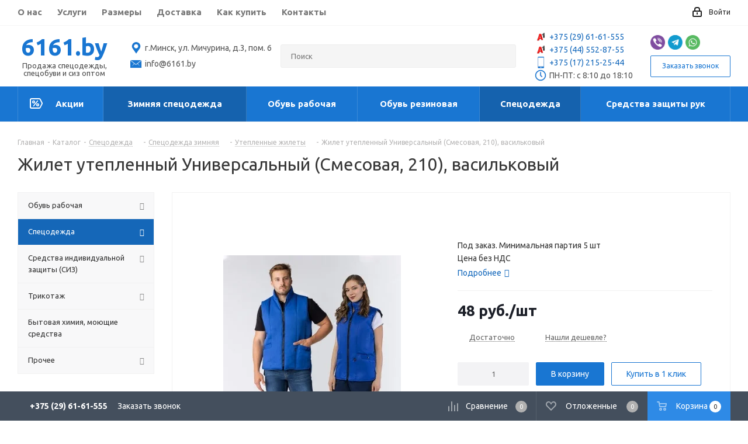

--- FILE ---
content_type: text/html; charset=UTF-8
request_url: https://6161.by/catalog/spetsodezhda/spetsodezhda_zimnyaya/zhilet/2552/
body_size: 65334
content:
<!DOCTYPE html>
<html xmlns="http://www.w3.org/1999/xhtml" xml:lang="ru" lang="ru" >
<head>
	<title>Жилет утепленный Универсальный (Смесовая, 210), васильковый</title>
	<meta name="viewport" content="initial-scale=1.0, width=device-width" />
	<meta name="HandheldFriendly" content="true" />
	<meta name="yes" content="yes" />
	<meta name="apple-mobile-web-app-status-bar-style" content="black" />
	<meta name="SKYPE_TOOLBAR" content="SKYPE_TOOLBAR_PARSER_COMPATIBLE" />
	<meta name="keywords" content="интернет-магазин, заказать, купить" />
<meta name="description" content="Жилет утепленный Универсальный (Смесовая, 210), васильковый" />
<script>if(!window.BX)window.BX={};if(!window.BX.message)window.BX.message=function(mess){if(typeof mess==='object'){for(let i in mess) {BX.message[i]=mess[i];} return true;}};</script>
<script>(window.BX||top.BX).message({'JS_CORE_LOADING':'Загрузка...','JS_CORE_NO_DATA':'- Нет данных -','JS_CORE_WINDOW_CLOSE':'Закрыть','JS_CORE_WINDOW_EXPAND':'Развернуть','JS_CORE_WINDOW_NARROW':'Свернуть в окно','JS_CORE_WINDOW_SAVE':'Сохранить','JS_CORE_WINDOW_CANCEL':'Отменить','JS_CORE_WINDOW_CONTINUE':'Продолжить','JS_CORE_H':'ч','JS_CORE_M':'м','JS_CORE_S':'с','JSADM_AI_HIDE_EXTRA':'Скрыть лишние','JSADM_AI_ALL_NOTIF':'Показать все','JSADM_AUTH_REQ':'Требуется авторизация!','JS_CORE_WINDOW_AUTH':'Войти','JS_CORE_IMAGE_FULL':'Полный размер'});</script>

<script src="/bitrix/js/main/core/core.min.js?1625471695260438"></script>

<script>BX.setJSList(['/bitrix/js/main/core/core_ajax.js','/bitrix/js/main/core/core_promise.js','/bitrix/js/main/polyfill/promise/js/promise.js','/bitrix/js/main/loadext/loadext.js','/bitrix/js/main/loadext/extension.js','/bitrix/js/main/polyfill/promise/js/promise.js','/bitrix/js/main/polyfill/find/js/find.js','/bitrix/js/main/polyfill/includes/js/includes.js','/bitrix/js/main/polyfill/matches/js/matches.js','/bitrix/js/ui/polyfill/closest/js/closest.js','/bitrix/js/main/polyfill/fill/main.polyfill.fill.js','/bitrix/js/main/polyfill/find/js/find.js','/bitrix/js/main/polyfill/matches/js/matches.js','/bitrix/js/main/polyfill/core/dist/polyfill.bundle.js','/bitrix/js/main/core/core.js','/bitrix/js/main/polyfill/intersectionobserver/js/intersectionobserver.js','/bitrix/js/main/lazyload/dist/lazyload.bundle.js','/bitrix/js/main/polyfill/core/dist/polyfill.bundle.js','/bitrix/js/main/parambag/dist/parambag.bundle.js']);
BX.setCSSList(['/bitrix/js/main/lazyload/dist/lazyload.bundle.css','/bitrix/js/main/parambag/dist/parambag.bundle.css']);</script>
<script>(window.BX||top.BX).message({'pull_server_enabled':'Y','pull_config_timestamp':'1624369122','pull_guest_mode':'N','pull_guest_user_id':'0'});(window.BX||top.BX).message({'PULL_OLD_REVISION':'Для продолжения корректной работы с сайтом необходимо перезагрузить страницу.'});</script>
<script>(window.BX||top.BX).message({'DISK_MYOFFICE':false});(window.BX||top.BX).message({'JS_CORE_VIEWER_DOWNLOAD':'Скачать','JS_CORE_VIEWER_EDIT':'Редактировать','JS_CORE_VIEWER_DESCR_AUTHOR':'Автор','JS_CORE_VIEWER_DESCR_LAST_MODIFY':'Последние изменения','JS_CORE_VIEWER_TOO_BIG_FOR_VIEW':'Файл слишком большой для просмотра','JS_CORE_VIEWER_OPEN_WITH_GVIEWER':'Открыть файл в Google Viewer','JS_CORE_VIEWER_IFRAME_DESCR_ERROR':'К сожалению, не удалось открыть документ.','JS_CORE_VIEWER_IFRAME_PROCESS_SAVE_DOC':'Сохранение документа','JS_CORE_VIEWER_IFRAME_UPLOAD_DOC_TO_GOOGLE':'Загрузка документа','JS_CORE_VIEWER_IFRAME_CONVERT_ACCEPT':'Конвертировать','JS_CORE_VIEWER_IFRAME_CONVERT_DECLINE':'Отменить','JS_CORE_VIEWER_IFRAME_CONVERT_TO_NEW_FORMAT':'Документ будет сконвертирован в docx, xls, pptx, так как имеет старый формат.','JS_CORE_VIEWER_IFRAME_DESCR_SAVE_DOC':'Сохранить документ?','JS_CORE_VIEWER_IFRAME_SAVE_DOC':'Сохранить','JS_CORE_VIEWER_IFRAME_DISCARD_DOC':'Отменить изменения','JS_CORE_VIEWER_IFRAME_CHOICE_SERVICE_EDIT':'Редактировать с помощью','JS_CORE_VIEWER_IFRAME_SET_DEFAULT_SERVICE_EDIT':'Использовать для всех файлов','JS_CORE_VIEWER_IFRAME_CHOICE_SERVICE_EDIT_ACCEPT':'Применить','JS_CORE_VIEWER_IFRAME_CHOICE_SERVICE_EDIT_DECLINE':'Отменить','JS_CORE_VIEWER_IFRAME_UPLOAD_NEW_VERSION_IN_COMMENT':'Загрузил новую версию файла','JS_CORE_VIEWER_SERVICE_GOOGLE_DRIVE':'Google Docs','JS_CORE_VIEWER_SERVICE_SKYDRIVE':'MS Office Online','JS_CORE_VIEWER_IFRAME_CANCEL':'Отмена','JS_CORE_VIEWER_IFRAME_DESCR_SAVE_DOC_F':'В одном из окон вы редактируете данный документ. Если вы завершили работу над документом, нажмите \"#SAVE_DOC#\", чтобы загрузить измененный файл на портал.','JS_CORE_VIEWER_SAVE':'Сохранить','JS_CORE_VIEWER_EDIT_IN_SERVICE':'Редактировать в #SERVICE#','JS_CORE_VIEWER_NOW_EDITING_IN_SERVICE':'Редактирование в #SERVICE#','JS_CORE_VIEWER_SAVE_TO_OWN_FILES':'Сохранить на Битрикс24.Диск','JS_CORE_VIEWER_DOWNLOAD_TO_PC':'Скачать на локальный компьютер','JS_CORE_VIEWER_GO_TO_FILE':'Перейти к файлу','JS_CORE_VIEWER_DESCR_SAVE_FILE_TO_OWN_FILES':'Файл #NAME# успешно сохранен<br>в папку \"Файлы\\Сохраненные\"','JS_CORE_VIEWER_DESCR_PROCESS_SAVE_FILE_TO_OWN_FILES':'Файл #NAME# сохраняется<br>на ваш \"Битрикс24.Диск\"','JS_CORE_VIEWER_HISTORY_ELEMENT':'История','JS_CORE_VIEWER_VIEW_ELEMENT':'Просмотреть','JS_CORE_VIEWER_THROUGH_VERSION':'Версия #NUMBER#','JS_CORE_VIEWER_THROUGH_LAST_VERSION':'Последняя версия','JS_CORE_VIEWER_DISABLE_EDIT_BY_PERM':'Автор не разрешил вам редактировать этот документ','JS_CORE_VIEWER_IFRAME_UPLOAD_NEW_VERSION_IN_COMMENT_F':'Загрузила новую версию файла','JS_CORE_VIEWER_IFRAME_UPLOAD_NEW_VERSION_IN_COMMENT_M':'Загрузил новую версию файла','JS_CORE_VIEWER_IFRAME_CONVERT_TO_NEW_FORMAT_EX':'Документ будет сконвертирован в формат #NEW_FORMAT#, так как текущий формат #OLD_FORMAT# является устаревшим.','JS_CORE_VIEWER_CONVERT_TITLE':'Конвертировать в #NEW_FORMAT#?','JS_CORE_VIEWER_CREATE_IN_SERVICE':'Создать с помощью #SERVICE#','JS_CORE_VIEWER_NOW_CREATING_IN_SERVICE':'Создание документа в #SERVICE#','JS_CORE_VIEWER_SAVE_AS':'Сохранить как','JS_CORE_VIEWER_CREATE_DESCR_SAVE_DOC_F':'В одном из окон вы создаете новый документ. Если вы завершили работу над документом, нажмите \"#SAVE_AS_DOC#\", чтобы перейти к добавлению документа на портал.','JS_CORE_VIEWER_NOW_DOWNLOAD_FROM_SERVICE':'Загрузка документа из #SERVICE#','JS_CORE_VIEWER_EDIT_IN_LOCAL_SERVICE':'Редактировать на моём компьютере','JS_CORE_VIEWER_EDIT_IN_LOCAL_SERVICE_SHORT':'Редактировать на #SERVICE#','JS_CORE_VIEWER_SERVICE_LOCAL':'моём компьютере','JS_CORE_VIEWER_DOWNLOAD_B24_DESKTOP':'Скачать','JS_CORE_VIEWER_SERVICE_LOCAL_INSTALL_DESKTOP':'Для эффективного редактирования документов на компьютере, установите десктоп приложение и подключите Битрикс24.Диск','JS_CORE_VIEWER_SERVICE_B24_DISK':'Битрикс24.Диск','JS_CORE_VIEWER_SHOW_FILE_DIALOG_OAUTH_NOTICE':'Для просмотра файла, пожалуйста, авторизуйтесь в своем аккаунте <a id=\"bx-js-disk-run-oauth-modal\" href=\"#\">#SERVICE#<\/a>.','JS_CORE_VIEWER_SERVICE_OFFICE365':'Office365','JS_CORE_VIEWER_DOCUMENT_IS_LOCKED_BY':'Документ заблокирован на редактирование','JS_CORE_VIEWER_SERVICE_MYOFFICE':'МойОфис','JS_CORE_VIEWER_OPEN_PDF_PREVIEW':'Просмотреть pdf-версию файла','JS_CORE_VIEWER_AJAX_ACCESS_DENIED':'Не хватает прав для просмотра файла. Попробуйте обновить страницу.','JS_CORE_VIEWER_AJAX_CONNECTION_FAILED':'При попытке открыть файл возникла ошибка. Пожалуйста, попробуйте позже.','JS_CORE_VIEWER_AJAX_OPEN_NEW_TAB':'Открыть в новом окне','JS_CORE_VIEWER_AJAX_PRINT':'Распечатать','JS_CORE_VIEWER_TRANSFORMATION_IN_PROCESS':'Документ сохранён. Мы готовим его к показу.','JS_CORE_VIEWER_IFRAME_ERROR_TITLE':'Не удалось открыть документ','JS_CORE_VIEWER_DOWNLOAD_B24_DESKTOP_FULL':'Скачать приложение','JS_CORE_VIEWER_DOWNLOAD_DOCUMENT':'Скачать документ','JS_CORE_VIEWER_IFRAME_ERROR_COULD_NOT_VIEW':'К сожалению, не удалось просмотреть документ.','JS_CORE_VIEWER_ACTIONPANEL_MORE':'Ещё'});</script>
<script>(window.BX||top.BX).message({'UI_TAG_SELECTOR_SEARCH_PLACEHOLDER':'поиск','UI_TAG_SELECTOR_ADD_BUTTON_CAPTION':'Добавить','UI_TAG_SELECTOR_ADD_BUTTON_CAPTION_MORE':'Добавить еще','UI_TAG_SELECTOR_ADD_BUTTON_CAPTION_SINGLE':'Изменить','UI_TAG_SELECTOR_CREATE_BUTTON_CAPTION':'Создать','UI_SELECTOR_SEARCH_LOADER_TEXT':'Идет поиск дополнительных результатов...','UI_SELECTOR_SEARCH_TAB_TITLE':'Поиск','UI_SELECTOR_SEARCH_STUB_TITLE':'Нет совпадений','UI_SELECTOR_SEARCH_STUB_SUBTITLE':'Попробуйте изменить условия поиска','UI_SELECTOR_RECENT_TAB_TITLE':'Последние','UI_SELECTOR_ITEM_LINK_TITLE':'подробнее','UI_SELECTOR_TAB_STUB_TITLE':'В категории &laquo;#TAB_TITLE#&raquo; ничего не найдено','UI_SELECTOR_CREATE_ITEM_LABEL':'Создать:'});</script>
<script type="extension/settings" data-extension="ui.entity-selector">{"extensions":["catalog.entity-selector","intranet.entity-selector","seo.entity-selector","socialnetwork.entity-selector"]}</script>
<script type="extension/settings" data-extension="catalog.entity-selector">{"entities":[{"id":"product","options":{"dynamicLoad":true,"dynamicSearch":true,"searchFields":[{"name":"supertitle","type":"string","system":true},{"name":"SEARCH_PROPERTIES","type":"string"},{"name":"PREVIEW_TEXT","type":"string"},{"name":"DETAIL_TEXT","type":"string"},{"name":"PARENT_NAME","type":"string"},{"name":"PARENT_SEARCH_PROPERTIES","type":"string"},{"name":"PARENT_PREVIEW_TEXT","type":"string"},{"name":"PARENT_DETAIL_TEXT","type":"string"}],"itemOptions":{"default":{"avatar":"\/bitrix\/js\/catalog\/entity-selector\/src\/images\/product.svg","captionOptions":{"fitContent":true,"maxWidth":150}}}}}]}</script>
<script type="extension/settings" data-extension="intranet.entity-selector">{"entities":[{"id":"department","options":{"dynamicLoad":true,"dynamicSearch":true,"itemOptions":{"default":{"avatar":"\/bitrix\/js\/intranet\/entity-selector\/src\/images\/department.svg","supertitle":"\u041e\u0442\u0434\u0435\u043b"}},"tagOptions":{"default":{"textColor":"#5f6670","bgColor":"#e2e3e5","avatar":""}}}}]}</script>
<script>(window.BX||top.BX).message({'CORE_CLIPBOARD_COPY_SUCCESS':'Скопировано','CORE_CLIPBOARD_COPY_FAILURE':'Не удалось скопировать'});</script>
<script>(window.BX||top.BX).message({'MAIN_SIDEPANEL_CLOSE':'Закрыть','MAIN_SIDEPANEL_PRINT':'Печать','MAIN_SIDEPANEL_NEW_WINDOW':'Открыть в новом окне','MAIN_SIDEPANEL_COPY_LINK':'Скопировать ссылку'});</script>
<script>(window.BX||top.BX).message({'SOCNET_ENTITY_SELECTOR_INVITE_EMPLOYEE':'Пригласить сотрудника','SOCNET_ENTITY_SELECTOR_INVITE_GUEST':'Пригласить гостя','SOCNET_ENTITY_SELECTOR_INVITE_EMPLOYEE_OR_GUEST':'<employee>Пригласить сотрудника<\/employee><span>или<\/span><guest>пригласить гостя<\/guest>','SOCNET_ENTITY_SELECTOR_INVITED_USERS_TAB_TITLE':'Приглашенные','SOCNET_ENTITY_SELECTOR_INVITED_GUEST_HINT':'Вы можете добавить не только сотрудника, но и партнера или клиента по электронной почте.'});</script>
<script type="extension/settings" data-extension="socialnetwork.entity-selector">{"entities":[{"id":"user","options":{"dynamicLoad":true,"dynamicSearch":true,"searchFields":[{"name":"position","type":"string"},{"name":"email","type":"email"}],"searchCacheLimits":["^[=_0-9a-z+~\u0027!\\$\u0026*^`|\\#%\\\/?{}-]+(\\.[=_0-9a-z+~\u0027!\\$\u0026*^`|\\#%\\\/?{}-]+)*@"],"badgeOptions":[{"title":"\u0412 \u043e\u0442\u043f\u0443\u0441\u043a\u0435","bgColor":"#b4f4e6","textColor":"#27a68a","conditions":{"isOnVacation":true}},{"title":"\u041f\u0440\u0438\u0433\u043b\u0430\u0448\u0435\u043d","textColor":"#23a2ca","bgColor":"#dcf6fe","conditions":{"invited":true}}],"itemOptions":{"default":{"avatar":"\/bitrix\/js\/socialnetwork\/entity-selector\/src\/images\/default-user.svg","link":"\/company\/personal\/user\/#id#\/","linkTitle":"\u043e \u0441\u043e\u0442\u0440\u0443\u0434\u043d\u0438\u043a\u0435"},"extranet":{"textColor":"#ca8600","avatar":"\/bitrix\/js\/socialnetwork\/entity-selector\/src\/images\/extranet-user.svg","badges":[{"title":"\u042d\u043a\u0441\u0442\u0440\u0430\u043d\u0435\u0442","textColor":"#bb8412","bgColor":"#fff599"}]},"email":{"textColor":"#ca8600","avatar":"\/bitrix\/js\/socialnetwork\/entity-selector\/src\/images\/email-user.svg","badges":[{"title":"\u0413\u043e\u0441\u0442\u044c","textColor":"#bb8412","bgColor":"#fff599"}],"link":""},"inactive":{"badges":[{"title":"\u0423\u0432\u043e\u043b\u0435\u043d","textColor":"#828b95","bgColor":"#eaebec"}]},"integrator":{"badges":[{"title":"\u0418\u043d\u0442\u0435\u0433\u0440\u0430\u0442\u043e\u0440","textColor":"#668d13","bgColor":"#e6f4b9"}]}},"tagOptions":{"default":{"textColor":"#1066bb","bgColor":"#bcedfc","avatar":"\/bitrix\/js\/socialnetwork\/entity-selector\/src\/images\/default-tag-user.svg"},"extranet":{"textColor":"#a9750f","bgColor":"#ffec91","avatar":"\/bitrix\/js\/socialnetwork\/entity-selector\/src\/images\/extranet-user.svg"},"email":{"textColor":"#a26b00","bgColor":"#ffec91","avatar":"\/bitrix\/js\/socialnetwork\/entity-selector\/src\/images\/email-user.svg"},"inactive":{"textColor":"#5f6670","bgColor":"#ecedef"}}}},{"id":"project","options":{"dynamicLoad":true,"dynamicSearch":true,"itemOptions":{"default":{"avatar":"\/bitrix\/js\/socialnetwork\/entity-selector\/src\/images\/project.svg","link":"\/workgroups\/group\/#id#\/card\/","linkTitle":"\u043e \u0433\u0440\u0443\u043f\u043f\u0435","supertitle":"\u0413\u0440\u0443\u043f\u043f\u0430"},"extranet":{"avatar":"\/bitrix\/js\/socialnetwork\/entity-selector\/src\/images\/extranet-project.svg","textColor":"#ca8600","badges":[{"title":"\u042d\u043a\u0441\u0442\u0440\u0430\u043d\u0435\u0442","textColor":"#bb8412","bgColor":"#fff599"}]}},"tagOptions":{"default":{"textColor":"#207976","bgColor":"#ade7e4"},"extranet":{"textColor":"#a9750f","bgColor":"#ffec91"}}}},{"id":"meta-user","options":{"dynamicLoad":true,"dynamicSearch":false,"itemOptions":{"all-users":{"avatar":"\/bitrix\/js\/socialnetwork\/entity-selector\/src\/images\/meta-user-all.svg"}},"tagOptions":{"all-users":{"textColor":"#5f6670","bgColor":"#dbf087","avatar":""}}}}]}</script>
<script>(window.BX||top.BX).message({'UI_BUTTONS_SAVE_BTN_TEXT':'Сохранить','UI_BUTTONS_CREATE_BTN_TEXT':'Создать','UI_BUTTONS_ADD_BTN_TEXT':'Добавить','UI_BUTTONS_SEND_BTN_TEXT':'Отправить','UI_BUTTONS_CANCEL_BTN_TEXT':'Отменить','UI_BUTTONS_CLOSE_BTN_TEXT':'Закрыть','UI_BUTTONS_APPLY_BTN_TEXT':'Применить'});</script>
<script>(window.BX||top.BX).message({'JS_CORE_LOADING':'Загрузка...','JS_CORE_NO_DATA':'- Нет данных -','JS_CORE_WINDOW_CLOSE':'Закрыть','JS_CORE_WINDOW_EXPAND':'Развернуть','JS_CORE_WINDOW_NARROW':'Свернуть в окно','JS_CORE_WINDOW_SAVE':'Сохранить','JS_CORE_WINDOW_CANCEL':'Отменить','JS_CORE_WINDOW_CONTINUE':'Продолжить','JS_CORE_H':'ч','JS_CORE_M':'м','JS_CORE_S':'с','JSADM_AI_HIDE_EXTRA':'Скрыть лишние','JSADM_AI_ALL_NOTIF':'Показать все','JSADM_AUTH_REQ':'Требуется авторизация!','JS_CORE_WINDOW_AUTH':'Войти','JS_CORE_IMAGE_FULL':'Полный размер'});</script>
<script>(window.BX||top.BX).message({'AMPM_MODE':false});(window.BX||top.BX).message({'MONTH_1':'Январь','MONTH_2':'Февраль','MONTH_3':'Март','MONTH_4':'Апрель','MONTH_5':'Май','MONTH_6':'Июнь','MONTH_7':'Июль','MONTH_8':'Август','MONTH_9':'Сентябрь','MONTH_10':'Октябрь','MONTH_11':'Ноябрь','MONTH_12':'Декабрь','MONTH_1_S':'января','MONTH_2_S':'февраля','MONTH_3_S':'марта','MONTH_4_S':'апреля','MONTH_5_S':'мая','MONTH_6_S':'июня','MONTH_7_S':'июля','MONTH_8_S':'августа','MONTH_9_S':'сентября','MONTH_10_S':'октября','MONTH_11_S':'ноября','MONTH_12_S':'декабря','MON_1':'янв','MON_2':'фев','MON_3':'мар','MON_4':'апр','MON_5':'май','MON_6':'июн','MON_7':'июл','MON_8':'авг','MON_9':'сен','MON_10':'окт','MON_11':'ноя','MON_12':'дек','DAY_OF_WEEK_0':'Воскресенье','DAY_OF_WEEK_1':'Понедельник','DAY_OF_WEEK_2':'Вторник','DAY_OF_WEEK_3':'Среда','DAY_OF_WEEK_4':'Четверг','DAY_OF_WEEK_5':'Пятница','DAY_OF_WEEK_6':'Суббота','DOW_0':'Вс','DOW_1':'Пн','DOW_2':'Вт','DOW_3':'Ср','DOW_4':'Чт','DOW_5':'Пт','DOW_6':'Сб','FD_SECOND_AGO_0':'#VALUE# секунд назад','FD_SECOND_AGO_1':'#VALUE# секунду назад','FD_SECOND_AGO_10_20':'#VALUE# секунд назад','FD_SECOND_AGO_MOD_1':'#VALUE# секунду назад','FD_SECOND_AGO_MOD_2_4':'#VALUE# секунды назад','FD_SECOND_AGO_MOD_OTHER':'#VALUE# секунд назад','FD_SECOND_DIFF_0':'#VALUE# секунд','FD_SECOND_DIFF_1':'#VALUE# секунда','FD_SECOND_DIFF_10_20':'#VALUE# секунд','FD_SECOND_DIFF_MOD_1':'#VALUE# секунда','FD_SECOND_DIFF_MOD_2_4':'#VALUE# секунды','FD_SECOND_DIFF_MOD_OTHER':'#VALUE# секунд','FD_SECOND_SHORT':'#VALUE#с','FD_MINUTE_AGO_0':'#VALUE# минут назад','FD_MINUTE_AGO_1':'#VALUE# минуту назад','FD_MINUTE_AGO_10_20':'#VALUE# минут назад','FD_MINUTE_AGO_MOD_1':'#VALUE# минуту назад','FD_MINUTE_AGO_MOD_2_4':'#VALUE# минуты назад','FD_MINUTE_AGO_MOD_OTHER':'#VALUE# минут назад','FD_MINUTE_DIFF_0':'#VALUE# минут','FD_MINUTE_DIFF_1':'#VALUE# минута','FD_MINUTE_DIFF_10_20':'#VALUE# минут','FD_MINUTE_DIFF_MOD_1':'#VALUE# минута','FD_MINUTE_DIFF_MOD_2_4':'#VALUE# минуты','FD_MINUTE_DIFF_MOD_OTHER':'#VALUE# минут','FD_MINUTE_0':'#VALUE# минут','FD_MINUTE_1':'#VALUE# минуту','FD_MINUTE_10_20':'#VALUE# минут','FD_MINUTE_MOD_1':'#VALUE# минуту','FD_MINUTE_MOD_2_4':'#VALUE# минуты','FD_MINUTE_MOD_OTHER':'#VALUE# минут','FD_MINUTE_SHORT':'#VALUE#мин','FD_HOUR_AGO_0':'#VALUE# часов назад','FD_HOUR_AGO_1':'#VALUE# час назад','FD_HOUR_AGO_10_20':'#VALUE# часов назад','FD_HOUR_AGO_MOD_1':'#VALUE# час назад','FD_HOUR_AGO_MOD_2_4':'#VALUE# часа назад','FD_HOUR_AGO_MOD_OTHER':'#VALUE# часов назад','FD_HOUR_DIFF_0':'#VALUE# часов','FD_HOUR_DIFF_1':'#VALUE# час','FD_HOUR_DIFF_10_20':'#VALUE# часов','FD_HOUR_DIFF_MOD_1':'#VALUE# час','FD_HOUR_DIFF_MOD_2_4':'#VALUE# часа','FD_HOUR_DIFF_MOD_OTHER':'#VALUE# часов','FD_HOUR_SHORT':'#VALUE#ч','FD_YESTERDAY':'вчера','FD_TODAY':'сегодня','FD_TOMORROW':'завтра','FD_DAY_AGO_0':'#VALUE# дней назад','FD_DAY_AGO_1':'#VALUE# день назад','FD_DAY_AGO_10_20':'#VALUE# дней назад','FD_DAY_AGO_MOD_1':'#VALUE# день назад','FD_DAY_AGO_MOD_2_4':'#VALUE# дня назад','FD_DAY_AGO_MOD_OTHER':'#VALUE# дней назад','FD_DAY_DIFF_0':'#VALUE# дней','FD_DAY_DIFF_1':'#VALUE# день','FD_DAY_DIFF_10_20':'#VALUE# дней','FD_DAY_DIFF_MOD_1':'#VALUE# день','FD_DAY_DIFF_MOD_2_4':'#VALUE# дня','FD_DAY_DIFF_MOD_OTHER':'#VALUE# дней','FD_DAY_AT_TIME':'#DAY# в #TIME#','FD_DAY_SHORT':'#VALUE#д','FD_MONTH_AGO_0':'#VALUE# месяцев назад','FD_MONTH_AGO_1':'#VALUE# месяц назад','FD_MONTH_AGO_10_20':'#VALUE# месяцев назад','FD_MONTH_AGO_MOD_1':'#VALUE# месяц назад','FD_MONTH_AGO_MOD_2_4':'#VALUE# месяца назад','FD_MONTH_AGO_MOD_OTHER':'#VALUE# месяцев назад','FD_MONTH_DIFF_0':'#VALUE# месяцев','FD_MONTH_DIFF_1':'#VALUE# месяц','FD_MONTH_DIFF_10_20':'#VALUE# месяцев','FD_MONTH_DIFF_MOD_1':'#VALUE# месяц','FD_MONTH_DIFF_MOD_2_4':'#VALUE# месяца','FD_MONTH_DIFF_MOD_OTHER':'#VALUE# месяцев','FD_MONTH_SHORT':'#VALUE#мес','FD_YEARS_AGO_0':'#VALUE# лет назад','FD_YEARS_AGO_1':'#VALUE# год назад','FD_YEARS_AGO_10_20':'#VALUE# лет назад','FD_YEARS_AGO_MOD_1':'#VALUE# год назад','FD_YEARS_AGO_MOD_2_4':'#VALUE# года назад','FD_YEARS_AGO_MOD_OTHER':'#VALUE# лет назад','FD_YEARS_DIFF_0':'#VALUE# лет','FD_YEARS_DIFF_1':'#VALUE# год','FD_YEARS_DIFF_10_20':'#VALUE# лет','FD_YEARS_DIFF_MOD_1':'#VALUE# год','FD_YEARS_DIFF_MOD_2_4':'#VALUE# года','FD_YEARS_DIFF_MOD_OTHER':'#VALUE# лет','FD_YEARS_SHORT_0':'#VALUE#л','FD_YEARS_SHORT_1':'#VALUE#г','FD_YEARS_SHORT_10_20':'#VALUE#л','FD_YEARS_SHORT_MOD_1':'#VALUE#г','FD_YEARS_SHORT_MOD_2_4':'#VALUE#г','FD_YEARS_SHORT_MOD_OTHER':'#VALUE#л','CAL_BUTTON':'Выбрать','CAL_TIME_SET':'Установить время','CAL_TIME':'Время','FD_LAST_SEEN_TOMORROW':'завтра в #TIME#','FD_LAST_SEEN_NOW':'только что','FD_LAST_SEEN_TODAY':'сегодня в #TIME#','FD_LAST_SEEN_YESTERDAY':'вчера в #TIME#','FD_LAST_SEEN_MORE_YEAR':'более года назад'});</script>
<script>(window.BX||top.BX).message({'WEEK_START':'1'});</script>
<script>(window.BX||top.BX).message({'LANGUAGE_ID':'ru','FORMAT_DATE':'DD.MM.YYYY','FORMAT_DATETIME':'DD.MM.YYYY HH:MI:SS','COOKIE_PREFIX':'BITRIX_SM','SERVER_TZ_OFFSET':'10800','UTF_MODE':'Y','SITE_ID':'s1','SITE_DIR':'/','USER_ID':'','SERVER_TIME':'1768994278','USER_TZ_OFFSET':'0','USER_TZ_AUTO':'Y','bitrix_sessid':'e06f624bf7f71584a9806ab6d9d2448c'});</script>


<script  src="/bitrix/cache/js/s1/aspro_next/kernel_main/kernel_main_v1.js?1716440402223429"></script>
<script src="/bitrix/js/pull/protobuf/protobuf.min.js?161434367276433"></script>
<script src="/bitrix/js/pull/protobuf/model.min.js?161434367214190"></script>
<script src="/bitrix/js/rest/client/rest.client.min.js?16147526039240"></script>
<script src="/bitrix/js/pull/client/pull.client.min.js?162547175043841"></script>
<script src="/bitrix/js/main/core/core_ls.min.js?15773630877365"></script>
<script src="/bitrix/js/main/jquery/jquery-2.1.3.min.min.js?157736309184283"></script>
<script src="/bitrix/js/main/ajax.min.js?157736308522194"></script>
<script src="/bitrix/js/main/popup/dist/main.popup.bundle.min.js?162547169461026"></script>
<script src="/bitrix/js/main/cphttprequest.js?15773630916104"></script>
<script src="/bitrix/js/main/loader/dist/loader.bundle.min.js?16147525773969"></script>
<script src="/bitrix/js/main/core/core_viewer.js?1577363087144607"></script>
<script src="/bitrix/js/ui/entity-selector/dist/entity-selector.bundle.min.js?1625471751154856"></script>
<script src="/bitrix/js/main/core/core_clipboard.min.js?16147525772222"></script>
<script  src="/bitrix/cache/js/s1/aspro_next/kernel_sidepanel/kernel_sidepanel_v1.js?163722350150460"></script>
<script src="/bitrix/js/socialnetwork/entity-selector/dist/sonet-entity-selector.bundle.min.js?16147527316804"></script>
<script src="/bitrix/js/ui/buttons/dist/ui.buttons.bundle.min.js?162547174841307"></script>
<script  src="/bitrix/cache/js/s1/aspro_next/kernel_htmleditor/kernel_htmleditor_v1.js?1637223501553356"></script>
<script src="/bitrix/js/currency/currency-core/dist/currency-core.bundle.min.js?16147524702842"></script>
<script src="/bitrix/js/currency/core_currency.min.js?1614752470833"></script>
<script>BX.setJSList(['/bitrix/js/main/core/core_fx.js','/bitrix/js/main/pageobject/pageobject.js','/bitrix/js/main/core/core_window.js','/bitrix/js/main/date/main.date.js','/bitrix/js/main/core/core_date.js','/bitrix/js/main/core/core_timer.js','/bitrix/js/main/dd.js','/bitrix/js/main/session.js','/bitrix/js/main/utils.js','/bitrix/js/main/core/core_uf.js','/bitrix/js/main/core/core_dd.js','/bitrix/js/main/core/core_tooltip.js','/bitrix/js/main/rating_like.js','/bitrix/js/main/sidepanel/manager.js','/bitrix/js/main/sidepanel/slider.js','/bitrix/js/fileman/html_editor/range.js','/bitrix/js/fileman/html_editor/html-actions.js','/bitrix/js/fileman/html_editor/html-views.js','/bitrix/js/fileman/html_editor/html-parser.js','/bitrix/js/fileman/html_editor/html-base-controls.js','/bitrix/js/fileman/html_editor/html-controls.js','/bitrix/js/fileman/html_editor/html-components.js','/bitrix/js/fileman/html_editor/html-snippets.js','/bitrix/js/fileman/html_editor/html-editor.js','/bitrix/templates/aspro_next/components/bitrix/catalog.element/main/script.js','/bitrix/templates/aspro_next/components/bitrix/sale.gift.product/main/script.js','/bitrix/templates/aspro_next/components/bitrix/sale.gift.main.products/main/script.js','/bitrix/templates/aspro_next/components/bitrix/catalog.bigdata.products/main_new/script.js','/bitrix/templates/aspro_next/js/jquery.history.js','/bitrix/templates/aspro_next/js/jquery.actual.min.js','/bitrix/templates/aspro_next/vendor/js/jquery.bxslider.js','/bitrix/templates/aspro_next/js/jqModal.js','/bitrix/templates/aspro_next/vendor/js/bootstrap.js','/bitrix/templates/aspro_next/vendor/js/jquery.appear.js','/bitrix/templates/aspro_next/js/browser.js','/bitrix/templates/aspro_next/js/jquery.fancybox.js','/bitrix/templates/aspro_next/js/jquery.flexslider.js','/bitrix/templates/aspro_next/vendor/js/moment.min.js','/bitrix/templates/aspro_next/vendor/js/footable.js','/bitrix/templates/aspro_next/js/jquery.validate.min.js','/bitrix/templates/aspro_next/js/jquery.inputmask.bundle.min.js','/bitrix/templates/aspro_next/js/jquery.easing.1.3.js','/bitrix/templates/aspro_next/js/equalize.min.js','/bitrix/templates/aspro_next/js/jquery.alphanumeric.js','/bitrix/templates/aspro_next/js/jquery.cookie.js','/bitrix/templates/aspro_next/js/jquery.plugin.min.js','/bitrix/templates/aspro_next/js/jquery.countdown.min.js','/bitrix/templates/aspro_next/js/jquery.countdown-ru.js','/bitrix/templates/aspro_next/js/jquery.ikSelect.js','/bitrix/templates/aspro_next/js/jquery.mobile.custom.touch.min.js','/bitrix/templates/aspro_next/js/jquery.dotdotdot.js','/bitrix/templates/aspro_next/js/rating_likes.js','/bitrix/templates/aspro_next/js/video_banner.js','/bitrix/templates/aspro_next/js/main.js','/bitrix/components/bitrix/search.title/script.js','/bitrix/templates/aspro_next/components/bitrix/search.title/corp/script.js','/bitrix/templates/aspro_next/components/bitrix/menu/left_front_catalog/script.js','/bitrix/templates/aspro_next/components/bitrix/subscribe.form/main/script.js','/bitrix/templates/aspro_next/components/bitrix/search.title/fixed/script.js','/bitrix/templates/aspro_next/js/custom.js','/bitrix/templates/aspro_next/components/bitrix/forum.topic.reviews/main/script.js','/bitrix/components/bitrix/main.post.form/templates/.default/script.js','/bitrix/templates/aspro_next/components/bitrix/subscribe.edit/footer/script.js']);</script>
<script>
					(function () {
						"use strict";

						var counter = function ()
						{
							var cookie = (function (name) {
								var parts = ("; " + document.cookie).split("; " + name + "=");
								if (parts.length == 2) {
									try {return JSON.parse(decodeURIComponent(parts.pop().split(";").shift()));}
									catch (e) {}
								}
							})("BITRIX_CONVERSION_CONTEXT_s1");

							if (cookie && cookie.EXPIRE >= BX.message("SERVER_TIME"))
								return;

							var request = new XMLHttpRequest();
							request.open("POST", "/bitrix/tools/conversion/ajax_counter.php", true);
							request.setRequestHeader("Content-type", "application/x-www-form-urlencoded");
							request.send(
								"SITE_ID="+encodeURIComponent("s1")+
								"&sessid="+encodeURIComponent(BX.bitrix_sessid())+
								"&HTTP_REFERER="+encodeURIComponent(document.referrer)
							);
						};

						if (window.frameRequestStart === true)
							BX.addCustomEvent("onFrameDataReceived", counter);
						else
							BX.ready(counter);
					})();
				</script>
<script>BX.message({'PHONE':'Телефон','FAST_VIEW':'Быстрый просмотр','TABLES_SIZE_TITLE':'Подбор размера','SOCIAL':'Социальные сети','DESCRIPTION':'Описание магазина','ITEMS':'Товары','LOGO':'Логотип','REGISTER_INCLUDE_AREA':'Текст о регистрации','AUTH_INCLUDE_AREA':'Текст об авторизации','FRONT_IMG':'Изображение компании','EMPTY_CART':'пуста','CATALOG_VIEW_MORE':'... Показать все','CATALOG_VIEW_LESS':'... Свернуть','JS_REQUIRED':'Заполните это поле','JS_FORMAT':'Неверный формат','JS_FILE_EXT':'Недопустимое расширение файла','JS_PASSWORD_COPY':'Пароли не совпадают','JS_PASSWORD_LENGTH':'Минимум 6 символов','JS_ERROR':'Неверно заполнено поле','JS_FILE_SIZE':'Максимальный размер 5мб','JS_FILE_BUTTON_NAME':'Выберите файл','JS_FILE_DEFAULT':'Файл не найден','JS_DATE':'Некорректная дата','JS_DATETIME':'Некорректная дата/время','JS_REQUIRED_LICENSES':'Согласитесь с условиями','LICENSE_PROP':'Согласие на обработку персональных данных','LOGIN_LEN':'Введите минимум {0} символа','FANCY_CLOSE':'Закрыть','FANCY_NEXT':'Следующий','FANCY_PREV':'Предыдущий','TOP_AUTH_REGISTER':'Регистрация','CALLBACK':'Заказать звонок','S_CALLBACK':'Заказать звонок','UNTIL_AKC':'До конца акции','TITLE_QUANTITY_BLOCK':'Остаток','TITLE_QUANTITY':'шт.','TOTAL_SUMM_ITEM':'Общая стоимость ','SUBSCRIBE_SUCCESS':'Вы успешно подписались','RECAPTCHA_TEXT':'Подтвердите, что вы не робот','JS_RECAPTCHA_ERROR':'Пройдите проверку','COUNTDOWN_SEC':'сек.','COUNTDOWN_MIN':'мин.','COUNTDOWN_HOUR':'час.','COUNTDOWN_DAY0':'дней','COUNTDOWN_DAY1':'день','COUNTDOWN_DAY2':'дня','COUNTDOWN_WEAK0':'Недель','COUNTDOWN_WEAK1':'Неделя','COUNTDOWN_WEAK2':'Недели','COUNTDOWN_MONTH0':'Месяцев','COUNTDOWN_MONTH1':'Месяц','COUNTDOWN_MONTH2':'Месяца','COUNTDOWN_YEAR0':'Лет','COUNTDOWN_YEAR1':'Год','COUNTDOWN_YEAR2':'Года','CATALOG_PARTIAL_BASKET_PROPERTIES_ERROR':'Заполнены не все свойства у добавляемого товара','CATALOG_EMPTY_BASKET_PROPERTIES_ERROR':'Выберите свойства товара, добавляемые в корзину в параметрах компонента','CATALOG_ELEMENT_NOT_FOUND':'Элемент не найден','ERROR_ADD2BASKET':'Ошибка добавления товара в корзину','CATALOG_SUCCESSFUL_ADD_TO_BASKET':'Успешное добавление товара в корзину','ERROR_BASKET_TITLE':'Ошибка корзины','ERROR_BASKET_PROP_TITLE':'Выберите свойства, добавляемые в корзину','ERROR_BASKET_BUTTON':'Выбрать','BASKET_TOP':'Корзина в шапке','ERROR_ADD_DELAY_ITEM':'Ошибка отложенной корзины','VIEWED_TITLE':'Ранее вы смотрели','VIEWED_BEFORE':'Ранее вы смотрели','BEST_TITLE':'Лучшие предложения','CT_BST_SEARCH_BUTTON':'Поиск','CT_BST_SEARCH2_BUTTON':'Найти','BASKET_PRINT_BUTTON':'Распечатать','BASKET_CLEAR_ALL_BUTTON':'Очистить','BASKET_QUICK_ORDER_BUTTON':'Быстрый заказ','BASKET_CONTINUE_BUTTON':'Продолжить покупки','BASKET_ORDER_BUTTON':'Оформить заказ','SHARE_BUTTON':'Поделиться','BASKET_CHANGE_TITLE':'Ваш заказ','BASKET_CHANGE_LINK':'Изменить','MORE_INFO_SKU':'Подробнее','FROM':'от','TITLE_BLOCK_VIEWED_NAME':'Ранее вы смотрели','T_BASKET':'Корзина','FILTER_EXPAND_VALUES':'Показать все','FILTER_HIDE_VALUES':'Свернуть','FULL_ORDER':'Полный заказ','CUSTOM_COLOR_CHOOSE':'Выбрать','CUSTOM_COLOR_CANCEL':'Отмена','S_MOBILE_MENU':'Меню','NEXT_T_MENU_BACK':'Назад','NEXT_T_MENU_CALLBACK':'Обратная связь','NEXT_T_MENU_CONTACTS_TITLE':'Будьте на связи','SEARCH_TITLE':'Поиск','SOCIAL_TITLE':'Оставайтесь на связи','HEADER_SCHEDULE':'Время работы','SEO_TEXT':'SEO описание','COMPANY_IMG':'Картинка компании','COMPANY_TEXT':'Описание компании','CONFIG_SAVE_SUCCESS':'Настройки сохранены','CONFIG_SAVE_FAIL':'Ошибка сохранения настроек','ITEM_ECONOMY':'Экономия','ITEM_ARTICLE':'Артикул: ','JS_FORMAT_ORDER':'имеет неверный формат','JS_BASKET_COUNT_TITLE':'В корзине товаров на SUMM','POPUP_VIDEO':'Видео','POPUP_GIFT_TEXT':'Нашли что-то особенное? Намекните другу о подарке!'})</script>
<link rel="shortcut icon" href="/favicon.ico?1704886468" type="image/x-icon" />
<link rel="apple-touch-icon" sizes="180x180" href="/upload/resize_cache/webp/upload/CNext/5be/5beac499f66f78bb13b47c319287b667.webp" />
<script>var ajaxMessages = {wait:"Загрузка..."}</script>
<meta property="og:description" content="Под заказ. Минимальная партия 5 шт
Цена без НДС" />
<meta property="og:image" content="https://6161.by/upload/resize_cache/webp/iblock/35c/20zg709rz9z7makaz2u9caps5cawpvds.webp" />
<link rel="image_src" href="https://6161.by/upload/resize_cache/webp/iblock/35c/20zg709rz9z7makaz2u9caps5cawpvds.webp"  />
<meta property="og:title" content="Жилет утепленный Универсальный (Смесовая, 210), васильковый" />
<meta property="og:type" content="website" />
<meta property="og:url" content="https://6161.by/catalog/spetsodezhda/spetsodezhda_zimnyaya/zhilet/2552/" />
<script charset="UTF-8" src="//cdn.sendpulse.com/js/push/c6f1c9511c8aa80bbebe703b6f06aee6_0.js" async></script>



<script  src="/bitrix/cache/js/s1/aspro_next/template_8a6191413a034ef007339f0d6491b36b/template_8a6191413a034ef007339f0d6491b36b_v1.js?1637223501645909"></script>
<script  src="/bitrix/cache/js/s1/aspro_next/page_226830eb27dafb95337981d52a92548e/page_226830eb27dafb95337981d52a92548e_v1.js?1637223501159135"></script>
<script  src="/bitrix/cache/js/s1/aspro_next/default_bcc465fa4d819fa841dc6349340fec73/default_bcc465fa4d819fa841dc6349340fec73_v1.js?163722350180060"></script>
<script  src="/bitrix/cache/js/s1/aspro_next/default_7111641685e1248cf8f625d916b0a802/default_7111641685e1248cf8f625d916b0a802_v1.js?1637223325478"></script>
<script>var _ba = _ba || []; _ba.push(["aid", "492ca60d389ec17787e15b40a5ca3ff5"]); _ba.push(["host", "6161.by"]); _ba.push(["ad[ct][item]", "[base64]"]);_ba.push(["ad[ct][user_id]", function(){return BX.message("USER_ID") ? BX.message("USER_ID") : 0;}]);_ba.push(["ad[ct][recommendation]", function() {var rcmId = "";var cookieValue = BX.getCookie("BITRIX_SM_RCM_PRODUCT_LOG");var productId = 2552;var cItems = [];var cItem;if (cookieValue){cItems = cookieValue.split(".");}var i = cItems.length;while (i--){cItem = cItems[i].split("-");if (cItem[0] == productId){rcmId = cItem[1];break;}}return rcmId;}]);_ba.push(["ad[ct][v]", "2"]);(function() {var ba = document.createElement("script"); ba.type = "text/javascript"; ba.async = true;ba.src = (document.location.protocol == "https:" ? "https://" : "http://") + "bitrix.info/ba.js";var s = document.getElementsByTagName("script")[0];s.parentNode.insertBefore(ba, s);})();</script>


<link href="/bitrix/cache/css/s1/aspro_next/kernel_main/kernel_main_v1.css?163744117323565"  rel="stylesheet" />
<link href="/bitrix/js/intranet/intranet-common.min.css?157736306962422"  rel="stylesheet" />
<link href="https://fonts.googleapis.com/css?family=Ubuntu:300italic,400italic,500italic,700italic,400,300,500,700subset=latin,cyrillic-ext"  rel="stylesheet" />
<link href="/bitrix/js/ui/fonts/opensans/ui.font.opensans.min.css?16254717482409"  rel="stylesheet" />
<link href="/bitrix/js/main/popup/dist/main.popup.bundle.min.css?162547169423420"  rel="stylesheet" />
<link href="/bitrix/js/main/loader/dist/loader.bundle.min.css?15773630872029"  rel="stylesheet" />
<link href="/bitrix/js/main/core/css/core_viewer.min.css?157736308657920"  rel="stylesheet" />
<link href="/bitrix/js/ui/entity-selector/dist/entity-selector.bundle.min.css?162547175126198"  rel="stylesheet" />
<link href="/bitrix/cache/css/s1/aspro_next/kernel_sidepanel/kernel_sidepanel_v1.css?16372235018159"  rel="stylesheet" />
<link href="/bitrix/js/ui/buttons/src/css/ui.buttons.css?162547175120542"  rel="stylesheet" />
<link href="/bitrix/js/ui/buttons/src/css/ui.buttons.ie.css?161434351438907"  rel="stylesheet" />
<link href="/bitrix/js/fileman/html_editor/html-editor.min.css?161475271552483"  rel="stylesheet" />
<link href="/bitrix/cache/css/s1/aspro_next/page_b17323b111242e012dbd417d946a486d/page_b17323b111242e012dbd417d946a486d_v1.css?16372235942115"  rel="stylesheet" />
<link href="/bitrix/cache/css/s1/aspro_next/default_c1e7771bf9486df04a0d32b3055dff99/default_c1e7771bf9486df04a0d32b3055dff99_v1.css?1637223501641"  rel="stylesheet" />
<link href="/bitrix/cache/css/s1/aspro_next/default_836257fc0c8e5dbdf4bab7fe37999488/default_836257fc0c8e5dbdf4bab7fe37999488_v1.css?163722359433811"  rel="stylesheet" />
<link href="/bitrix/panel/main/popup.min.css?157736312020704"  rel="stylesheet" />
<link href="/bitrix/cache/css/s1/aspro_next/template_2c8a451ca0ca55a6824a3741d7f4c057/template_2c8a451ca0ca55a6824a3741d7f4c057_v1.css?16372233241026065"  data-template-style="true" rel="stylesheet" />
	<link rel="canonical" href="https://6161.by/catalog/spetsodezhda/spetsodezhda_zimnyaya/zhilet/2552/" />

		</head>
<script>
	var user = detect.parse(navigator.userAgent);
	console.log(user);

	console.log(navigator.userAgent);	
</script>
<body class="1 site_s1 fill_bg_n " id="main">
	<div id="panel"></div>
	
	





				<!--'start_frame_cache_basketitems-component-block'-->												<div id="ajax_basket"></div>
					<!--'end_frame_cache_basketitems-component-block'-->				<script>
				BX.message({'MIN_ORDER_PRICE_TEXT':'<b>Минимальная сумма заказа #PRICE#<\/b><br/>Пожалуйста, добавьте еще товаров в корзину','LICENSES_TEXT':'Я согласен на <a href=\"/include/licenses_detail.php\" target=\"_blank\">обработку персональных данных<\/a>'});

		var arNextOptions = ({
			"SITE_DIR" : "/",
			"SITE_ID" : "s1",
			"SITE_ADDRESS" : "6161.by",
			"FORM" : ({
				"ASK_FORM_ID" : "ASK",
				"SERVICES_FORM_ID" : "SERVICES",
				"FEEDBACK_FORM_ID" : "FEEDBACK",
				"CALLBACK_FORM_ID" : "CALLBACK",
				"RESUME_FORM_ID" : "RESUME",
				"TOORDER_FORM_ID" : "TOORDER"
			}),
			"PAGES" : ({
				"FRONT_PAGE" : "",
				"BASKET_PAGE" : "",
				"ORDER_PAGE" : "",
				"PERSONAL_PAGE" : "",
				"CATALOG_PAGE" : "1",
				"CATALOG_PAGE_URL" : "/catalog/",
				"BASKET_PAGE_URL" : "/basket/",
			}),
			"PRICES" : ({
				"MIN_PRICE" : "5",
			}),
			"THEME" : ({
				'THEME_SWITCHER' : 'N',
				'BASE_COLOR' : '9',
				'BASE_COLOR_CUSTOM' : '1976d2',
				'TOP_MENU' : '',
				'TOP_MENU_FIXED' : 'Y',
				'COLORED_LOGO' : 'N',
				'SIDE_MENU' : 'LEFT',
				'SCROLLTOTOP_TYPE' : 'ROUND_COLOR',
				'SCROLLTOTOP_POSITION' : 'PADDING',
				'CAPTCHA_FORM_TYPE' : '',
				'PHONE_MASK' : '+375 (99) 999-99-99',
				'VALIDATE_PHONE_MASK' : '^[+][0-9]{3} [(][0-9]{2}[)] [0-9]{3}[-][0-9]{2}[-][0-9]{2}$',
				'DATE_MASK' : 'd.m.y',
				'DATE_PLACEHOLDER' : 'дд.мм.гггг',
				'VALIDATE_DATE_MASK' : '^[0-9]{1,2}\.[0-9]{1,2}\.[0-9]{4}$',
				'DATETIME_MASK' : 'd.m.y h:s',
				'DATETIME_PLACEHOLDER' : 'дд.мм.гггг чч:мм',
				'VALIDATE_DATETIME_MASK' : '^[0-9]{1,2}\.[0-9]{1,2}\.[0-9]{4} [0-9]{1,2}\:[0-9]{1,2}$',
				'VALIDATE_FILE_EXT' : 'png|jpg|jpeg|gif|doc|docx|xls|xlsx|txt|pdf|odt|rtf',
				'BANNER_WIDTH' : '',
				'BIGBANNER_ANIMATIONTYPE' : 'SLIDE_HORIZONTAL',
				'BIGBANNER_SLIDESSHOWSPEED' : '5000',
				'BIGBANNER_ANIMATIONSPEED' : '600',
				'PARTNERSBANNER_SLIDESSHOWSPEED' : '5000',
				'PARTNERSBANNER_ANIMATIONSPEED' : '600',
				'ORDER_BASKET_VIEW' : 'BOTTOM',
				'SHOW_BASKET_ONADDTOCART' : 'Y',
				'SHOW_BASKET_PRINT' : 'Y',
				"SHOW_ONECLICKBUY_ON_BASKET_PAGE" : 'Y',
				'SHOW_LICENCE' : 'Y',
				'LICENCE_CHECKED' : 'N',
				'SHOW_TOTAL_SUMM' : 'Y',
				'SHOW_TOTAL_SUMM_TYPE' : 'CHANGE',
				'CHANGE_TITLE_ITEM' : 'N',
				'DISCOUNT_PRICE' : '',
				'STORES' : '',
				'STORES_SOURCE' : 'IBLOCK',
				'TYPE_SKU' : 'TYPE_1',
				'MENU_POSITION' : 'LINE',
				'MENU_TYPE_VIEW' : 'HOVER',
				'DETAIL_PICTURE_MODE' : 'POPUP',
				'PAGE_WIDTH' : '2',
				'PAGE_CONTACTS' : '3',
				'HEADER_TYPE' : '11',
				'REGIONALITY_SEARCH_ROW' : 'N',
				'HEADER_TOP_LINE' : '',
				'HEADER_FIXED' : '2',
				'HEADER_MOBILE' : '1',
				'HEADER_MOBILE_MENU' : '1',
				'HEADER_MOBILE_MENU_SHOW_TYPE' : '',
				'TYPE_SEARCH' : 'fixed',
				'PAGE_TITLE' : '1',
				'INDEX_TYPE' : 'index3',
				'FOOTER_TYPE' : '4',
				'PRINT_BUTTON' : 'N',
				'EXPRESSION_FOR_PRINT_PAGE' : 'Версия для печати',
				'EXPRESSION_FOR_FAST_VIEW' : 'Быстрый просмотр',
				'FILTER_VIEW' : 'VERTICAL',
				'YA_GOALS' : 'N',
				'YA_COUNTER_ID' : '',
				'USE_FORMS_GOALS' : 'COMMON',
				'USE_SALE_GOALS' : '',
				'USE_DEBUG_GOALS' : 'N',
				'SHOW_HEADER_GOODS' : 'Y',
				'INSTAGRAMM_INDEX' : 'N',
			}),
			"PRESETS": [{'ID':'968','TITLE':'Тип 1','DESCRIPTION':'','IMG':'/upload/resize_cache/webp/bitrix/images/aspro.next/themes/preset968_1544181424.webp','OPTIONS':{'THEME_SWITCHER':'Y','BASE_COLOR':'9','BASE_COLOR_CUSTOM':'1976d2','SHOW_BG_BLOCK':'N','COLORED_LOGO':'Y','PAGE_WIDTH':'3','FONT_STYLE':'2','MENU_COLOR':'COLORED','LEFT_BLOCK':'1','SIDE_MENU':'LEFT','H1_STYLE':'2','TYPE_SEARCH':'fixed','PAGE_TITLE':'1','HOVER_TYPE_IMG':'shine','SHOW_LICENCE':'Y','MAX_DEPTH_MENU':'3','HIDE_SITE_NAME_TITLE':'Y','SHOW_CALLBACK':'Y','PRINT_BUTTON':'N','USE_GOOGLE_RECAPTCHA':'N','GOOGLE_RECAPTCHA_SHOW_LOGO':'Y','HIDDEN_CAPTCHA':'Y','INSTAGRAMM_WIDE_BLOCK':'N','BIGBANNER_HIDEONNARROW':'N','INDEX_TYPE':{'VALUE':'index1','SUB_PARAMS':{'TIZERS':'Y','CATALOG_SECTIONS':'Y','CATALOG_TAB':'Y','MIDDLE_ADV':'Y','SALE':'Y','BLOG':'Y','BOTTOM_BANNERS':'Y','COMPANY_TEXT':'Y','BRANDS':'Y','INSTAGRAMM':'Y'}},'FRONT_PAGE_BRANDS':'brands_slider','FRONT_PAGE_SECTIONS':'front_sections_only','TOP_MENU_FIXED':'Y','HEADER_TYPE':'1','USE_REGIONALITY':'Y','FILTER_VIEW':'COMPACT','SEARCH_VIEW_TYPE':'with_filter','USE_FAST_VIEW_PAGE_DETAIL':'fast_view_1','SHOW_TOTAL_SUMM':'Y','CHANGE_TITLE_ITEM':'N','VIEW_TYPE_HIGHLOAD_PROP':'N','SHOW_HEADER_GOODS':'Y','SEARCH_HIDE_NOT_AVAILABLE':'N','LEFT_BLOCK_CATALOG_ICONS':'N','SHOW_CATALOG_SECTIONS_ICONS':'Y','LEFT_BLOCK_CATALOG_DETAIL':'Y','CATALOG_COMPARE':'Y','CATALOG_PAGE_DETAIL':'element_1','SHOW_BREADCRUMBS_CATALOG_SUBSECTIONS':'Y','SHOW_BREADCRUMBS_CATALOG_CHAIN':'H1','TYPE_SKU':'TYPE_1','DETAIL_PICTURE_MODE':'POPUP','MENU_POSITION':'LINE','MENU_TYPE_VIEW':'HOVER','VIEWED_TYPE':'LOCAL','VIEWED_TEMPLATE':'HORIZONTAL','USE_WORD_EXPRESSION':'Y','ORDER_BASKET_VIEW':'FLY','ORDER_BASKET_COLOR':'DARK','SHOW_BASKET_ONADDTOCART':'Y','SHOW_BASKET_PRINT':'Y','SHOW_BASKET_ON_PAGES':'N','USE_PRODUCT_QUANTITY_LIST':'Y','USE_PRODUCT_QUANTITY_DETAIL':'Y','ONE_CLICK_BUY_CAPTCHA':'N','SHOW_ONECLICKBUY_ON_BASKET_PAGE':'Y','ONECLICKBUY_SHOW_DELIVERY_NOTE':'N','PAGE_CONTACTS':'3','CONTACTS_USE_FEEDBACK':'Y','CONTACTS_USE_MAP':'Y','BLOG_PAGE':'list_elements_2','PROJECTS_PAGE':'list_elements_2','NEWS_PAGE':'list_elements_3','STAFF_PAGE':'list_elements_1','PARTNERS_PAGE':'list_elements_3','PARTNERS_PAGE_DETAIL':'element_4','VACANCY_PAGE':'list_elements_1','LICENSES_PAGE':'list_elements_2','FOOTER_TYPE':'4','ADV_TOP_HEADER':'N','ADV_TOP_UNDERHEADER':'N','ADV_SIDE':'Y','ADV_CONTENT_TOP':'N','ADV_CONTENT_BOTTOM':'N','ADV_FOOTER':'N','HEADER_MOBILE_FIXED':'Y','HEADER_MOBILE':'1','HEADER_MOBILE_MENU':'1','HEADER_MOBILE_MENU_OPEN':'1','PERSONAL_ONEFIO':'Y','LOGIN_EQUAL_EMAIL':'Y','YA_GOALS':'N','YANDEX_ECOMERCE':'N','GOOGLE_ECOMERCE':'N'}},{'ID':'221','TITLE':'Тип 2','DESCRIPTION':'','IMG':'/upload/resize_cache/webp/bitrix/images/aspro.next/themes/preset221_1544181431.webp','OPTIONS':{'THEME_SWITCHER':'Y','BASE_COLOR':'11','BASE_COLOR_CUSTOM':'107bb1','SHOW_BG_BLOCK':'N','COLORED_LOGO':'Y','PAGE_WIDTH':'2','FONT_STYLE':'8','MENU_COLOR':'LIGHT','LEFT_BLOCK':'2','SIDE_MENU':'LEFT','H1_STYLE':'2','TYPE_SEARCH':'fixed','PAGE_TITLE':'1','HOVER_TYPE_IMG':'shine','SHOW_LICENCE':'Y','MAX_DEPTH_MENU':'4','HIDE_SITE_NAME_TITLE':'Y','SHOW_CALLBACK':'Y','PRINT_BUTTON':'N','USE_GOOGLE_RECAPTCHA':'N','GOOGLE_RECAPTCHA_SHOW_LOGO':'Y','HIDDEN_CAPTCHA':'Y','INSTAGRAMM_WIDE_BLOCK':'N','BIGBANNER_HIDEONNARROW':'N','INDEX_TYPE':{'VALUE':'index3','SUB_PARAMS':{'TOP_ADV_BOTTOM_BANNER':'Y','FLOAT_BANNER':'Y','CATALOG_SECTIONS':'Y','CATALOG_TAB':'Y','TIZERS':'Y','SALE':'Y','BOTTOM_BANNERS':'Y','COMPANY_TEXT':'Y','BRANDS':'Y','INSTAGRAMM':'N'}},'FRONT_PAGE_BRANDS':'brands_slider','FRONT_PAGE_SECTIONS':'front_sections_with_childs','TOP_MENU_FIXED':'Y','HEADER_TYPE':'2','USE_REGIONALITY':'Y','FILTER_VIEW':'VERTICAL','SEARCH_VIEW_TYPE':'with_filter','USE_FAST_VIEW_PAGE_DETAIL':'fast_view_1','SHOW_TOTAL_SUMM':'Y','CHANGE_TITLE_ITEM':'N','VIEW_TYPE_HIGHLOAD_PROP':'N','SHOW_HEADER_GOODS':'Y','SEARCH_HIDE_NOT_AVAILABLE':'N','LEFT_BLOCK_CATALOG_ICONS':'N','SHOW_CATALOG_SECTIONS_ICONS':'Y','LEFT_BLOCK_CATALOG_DETAIL':'Y','CATALOG_COMPARE':'Y','CATALOG_PAGE_DETAIL':'element_3','SHOW_BREADCRUMBS_CATALOG_SUBSECTIONS':'Y','SHOW_BREADCRUMBS_CATALOG_CHAIN':'H1','TYPE_SKU':'TYPE_1','DETAIL_PICTURE_MODE':'POPUP','MENU_POSITION':'LINE','MENU_TYPE_VIEW':'HOVER','VIEWED_TYPE':'LOCAL','VIEWED_TEMPLATE':'HORIZONTAL','USE_WORD_EXPRESSION':'Y','ORDER_BASKET_VIEW':'NORMAL','ORDER_BASKET_COLOR':'DARK','SHOW_BASKET_ONADDTOCART':'Y','SHOW_BASKET_PRINT':'Y','SHOW_BASKET_ON_PAGES':'N','USE_PRODUCT_QUANTITY_LIST':'Y','USE_PRODUCT_QUANTITY_DETAIL':'Y','ONE_CLICK_BUY_CAPTCHA':'N','SHOW_ONECLICKBUY_ON_BASKET_PAGE':'Y','ONECLICKBUY_SHOW_DELIVERY_NOTE':'N','PAGE_CONTACTS':'3','CONTACTS_USE_FEEDBACK':'Y','CONTACTS_USE_MAP':'Y','BLOG_PAGE':'list_elements_2','PROJECTS_PAGE':'list_elements_2','NEWS_PAGE':'list_elements_3','STAFF_PAGE':'list_elements_1','PARTNERS_PAGE':'list_elements_3','PARTNERS_PAGE_DETAIL':'element_4','VACANCY_PAGE':'list_elements_1','LICENSES_PAGE':'list_elements_2','FOOTER_TYPE':'1','ADV_TOP_HEADER':'N','ADV_TOP_UNDERHEADER':'N','ADV_SIDE':'Y','ADV_CONTENT_TOP':'N','ADV_CONTENT_BOTTOM':'N','ADV_FOOTER':'N','HEADER_MOBILE_FIXED':'Y','HEADER_MOBILE':'1','HEADER_MOBILE_MENU':'1','HEADER_MOBILE_MENU_OPEN':'1','PERSONAL_ONEFIO':'Y','LOGIN_EQUAL_EMAIL':'Y','YA_GOALS':'N','YANDEX_ECOMERCE':'N','GOOGLE_ECOMERCE':'N'}},{'ID':'215','TITLE':'Тип 3','DESCRIPTION':'','IMG':'/upload/resize_cache/webp/bitrix/images/aspro.next/themes/preset215_1544181438.webp','OPTIONS':{'THEME_SWITCHER':'Y','BASE_COLOR':'16','BASE_COLOR_CUSTOM':'188b30','SHOW_BG_BLOCK':'N','COLORED_LOGO':'Y','PAGE_WIDTH':'3','FONT_STYLE':'8','MENU_COLOR':'LIGHT','LEFT_BLOCK':'3','SIDE_MENU':'LEFT','H1_STYLE':'2','TYPE_SEARCH':'fixed','PAGE_TITLE':'1','HOVER_TYPE_IMG':'shine','SHOW_LICENCE':'Y','MAX_DEPTH_MENU':'4','HIDE_SITE_NAME_TITLE':'Y','SHOW_CALLBACK':'Y','PRINT_BUTTON':'N','USE_GOOGLE_RECAPTCHA':'N','GOOGLE_RECAPTCHA_SHOW_LOGO':'Y','HIDDEN_CAPTCHA':'Y','INSTAGRAMM_WIDE_BLOCK':'N','BIGBANNER_HIDEONNARROW':'N','INDEX_TYPE':{'VALUE':'index2','SUB_PARAMS':[]},'FRONT_PAGE_BRANDS':'brands_list','FRONT_PAGE_SECTIONS':'front_sections_with_childs','TOP_MENU_FIXED':'Y','HEADER_TYPE':'2','USE_REGIONALITY':'Y','FILTER_VIEW':'VERTICAL','SEARCH_VIEW_TYPE':'with_filter','USE_FAST_VIEW_PAGE_DETAIL':'fast_view_1','SHOW_TOTAL_SUMM':'Y','CHANGE_TITLE_ITEM':'N','VIEW_TYPE_HIGHLOAD_PROP':'N','SHOW_HEADER_GOODS':'Y','SEARCH_HIDE_NOT_AVAILABLE':'N','LEFT_BLOCK_CATALOG_ICONS':'N','SHOW_CATALOG_SECTIONS_ICONS':'Y','LEFT_BLOCK_CATALOG_DETAIL':'Y','CATALOG_COMPARE':'Y','CATALOG_PAGE_DETAIL':'element_4','SHOW_BREADCRUMBS_CATALOG_SUBSECTIONS':'Y','SHOW_BREADCRUMBS_CATALOG_CHAIN':'H1','TYPE_SKU':'TYPE_1','DETAIL_PICTURE_MODE':'POPUP','MENU_POSITION':'LINE','MENU_TYPE_VIEW':'HOVER','VIEWED_TYPE':'LOCAL','VIEWED_TEMPLATE':'HORIZONTAL','USE_WORD_EXPRESSION':'Y','ORDER_BASKET_VIEW':'NORMAL','ORDER_BASKET_COLOR':'DARK','SHOW_BASKET_ONADDTOCART':'Y','SHOW_BASKET_PRINT':'Y','SHOW_BASKET_ON_PAGES':'N','USE_PRODUCT_QUANTITY_LIST':'Y','USE_PRODUCT_QUANTITY_DETAIL':'Y','ONE_CLICK_BUY_CAPTCHA':'N','SHOW_ONECLICKBUY_ON_BASKET_PAGE':'Y','ONECLICKBUY_SHOW_DELIVERY_NOTE':'N','PAGE_CONTACTS':'3','CONTACTS_USE_FEEDBACK':'Y','CONTACTS_USE_MAP':'Y','BLOG_PAGE':'list_elements_2','PROJECTS_PAGE':'list_elements_2','NEWS_PAGE':'list_elements_3','STAFF_PAGE':'list_elements_1','PARTNERS_PAGE':'list_elements_3','PARTNERS_PAGE_DETAIL':'element_4','VACANCY_PAGE':'list_elements_1','LICENSES_PAGE':'list_elements_2','FOOTER_TYPE':'1','ADV_TOP_HEADER':'N','ADV_TOP_UNDERHEADER':'N','ADV_SIDE':'Y','ADV_CONTENT_TOP':'N','ADV_CONTENT_BOTTOM':'N','ADV_FOOTER':'N','HEADER_MOBILE_FIXED':'Y','HEADER_MOBILE':'1','HEADER_MOBILE_MENU':'1','HEADER_MOBILE_MENU_OPEN':'1','PERSONAL_ONEFIO':'Y','LOGIN_EQUAL_EMAIL':'Y','YA_GOALS':'N','YANDEX_ECOMERCE':'N','GOOGLE_ECOMERCE':'N'}},{'ID':'881','TITLE':'Тип 4','DESCRIPTION':'','IMG':'/upload/resize_cache/webp/bitrix/images/aspro.next/themes/preset881_1544181443.webp','OPTIONS':{'THEME_SWITCHER':'Y','BASE_COLOR':'CUSTOM','BASE_COLOR_CUSTOM':'f07c00','SHOW_BG_BLOCK':'N','COLORED_LOGO':'Y','PAGE_WIDTH':'1','FONT_STYLE':'1','MENU_COLOR':'COLORED','LEFT_BLOCK':'2','SIDE_MENU':'RIGHT','H1_STYLE':'2','TYPE_SEARCH':'fixed','PAGE_TITLE':'3','HOVER_TYPE_IMG':'blink','SHOW_LICENCE':'Y','MAX_DEPTH_MENU':'4','HIDE_SITE_NAME_TITLE':'Y','SHOW_CALLBACK':'Y','PRINT_BUTTON':'Y','USE_GOOGLE_RECAPTCHA':'N','GOOGLE_RECAPTCHA_SHOW_LOGO':'Y','HIDDEN_CAPTCHA':'Y','INSTAGRAMM_WIDE_BLOCK':'N','BIGBANNER_HIDEONNARROW':'N','INDEX_TYPE':{'VALUE':'index4','SUB_PARAMS':[]},'FRONT_PAGE_BRANDS':'brands_slider','FRONT_PAGE_SECTIONS':'front_sections_with_childs','TOP_MENU_FIXED':'Y','HEADER_TYPE':'9','USE_REGIONALITY':'Y','FILTER_VIEW':'COMPACT','SEARCH_VIEW_TYPE':'with_filter','USE_FAST_VIEW_PAGE_DETAIL':'fast_view_1','SHOW_TOTAL_SUMM':'Y','CHANGE_TITLE_ITEM':'N','VIEW_TYPE_HIGHLOAD_PROP':'N','SHOW_HEADER_GOODS':'Y','SEARCH_HIDE_NOT_AVAILABLE':'N','LEFT_BLOCK_CATALOG_ICONS':'N','SHOW_CATALOG_SECTIONS_ICONS':'Y','LEFT_BLOCK_CATALOG_DETAIL':'Y','CATALOG_COMPARE':'Y','CATALOG_PAGE_DETAIL':'element_4','SHOW_BREADCRUMBS_CATALOG_SUBSECTIONS':'Y','SHOW_BREADCRUMBS_CATALOG_CHAIN':'H1','TYPE_SKU':'TYPE_1','DETAIL_PICTURE_MODE':'POPUP','MENU_POSITION':'LINE','MENU_TYPE_VIEW':'HOVER','VIEWED_TYPE':'LOCAL','VIEWED_TEMPLATE':'HORIZONTAL','USE_WORD_EXPRESSION':'Y','ORDER_BASKET_VIEW':'NORMAL','ORDER_BASKET_COLOR':'DARK','SHOW_BASKET_ONADDTOCART':'Y','SHOW_BASKET_PRINT':'Y','SHOW_BASKET_ON_PAGES':'N','USE_PRODUCT_QUANTITY_LIST':'Y','USE_PRODUCT_QUANTITY_DETAIL':'Y','ONE_CLICK_BUY_CAPTCHA':'N','SHOW_ONECLICKBUY_ON_BASKET_PAGE':'Y','ONECLICKBUY_SHOW_DELIVERY_NOTE':'N','PAGE_CONTACTS':'1','CONTACTS_USE_FEEDBACK':'Y','CONTACTS_USE_MAP':'Y','BLOG_PAGE':'list_elements_2','PROJECTS_PAGE':'list_elements_2','NEWS_PAGE':'list_elements_3','STAFF_PAGE':'list_elements_1','PARTNERS_PAGE':'list_elements_3','PARTNERS_PAGE_DETAIL':'element_4','VACANCY_PAGE':'list_elements_1','LICENSES_PAGE':'list_elements_2','FOOTER_TYPE':'1','ADV_TOP_HEADER':'N','ADV_TOP_UNDERHEADER':'N','ADV_SIDE':'Y','ADV_CONTENT_TOP':'N','ADV_CONTENT_BOTTOM':'N','ADV_FOOTER':'N','HEADER_MOBILE_FIXED':'Y','HEADER_MOBILE':'1','HEADER_MOBILE_MENU':'1','HEADER_MOBILE_MENU_OPEN':'1','PERSONAL_ONEFIO':'Y','LOGIN_EQUAL_EMAIL':'Y','YA_GOALS':'N','YANDEX_ECOMERCE':'N','GOOGLE_ECOMERCE':'N'}},{'ID':'741','TITLE':'Тип 5','DESCRIPTION':'','IMG':'/upload/resize_cache/webp/bitrix/images/aspro.next/themes/preset741_1544181450.webp','OPTIONS':{'THEME_SWITCHER':'Y','BASE_COLOR':'CUSTOM','BASE_COLOR_CUSTOM':'d42727','BGCOLOR_THEME':'LIGHT','CUSTOM_BGCOLOR_THEME':'f6f6f7','SHOW_BG_BLOCK':'Y','COLORED_LOGO':'Y','PAGE_WIDTH':'2','FONT_STYLE':'5','MENU_COLOR':'COLORED','LEFT_BLOCK':'2','SIDE_MENU':'LEFT','H1_STYLE':'2','TYPE_SEARCH':'fixed','PAGE_TITLE':'1','HOVER_TYPE_IMG':'shine','SHOW_LICENCE':'Y','MAX_DEPTH_MENU':'4','HIDE_SITE_NAME_TITLE':'Y','SHOW_CALLBACK':'Y','PRINT_BUTTON':'N','USE_GOOGLE_RECAPTCHA':'N','GOOGLE_RECAPTCHA_SHOW_LOGO':'Y','HIDDEN_CAPTCHA':'Y','INSTAGRAMM_WIDE_BLOCK':'N','BIGBANNER_HIDEONNARROW':'N','INDEX_TYPE':{'VALUE':'index3','SUB_PARAMS':{'TOP_ADV_BOTTOM_BANNER':'Y','FLOAT_BANNER':'Y','CATALOG_SECTIONS':'Y','CATALOG_TAB':'Y','TIZERS':'Y','SALE':'Y','BOTTOM_BANNERS':'Y','COMPANY_TEXT':'Y','BRANDS':'Y','INSTAGRAMM':'N'}},'FRONT_PAGE_BRANDS':'brands_slider','FRONT_PAGE_SECTIONS':'front_sections_only','TOP_MENU_FIXED':'Y','HEADER_TYPE':'3','USE_REGIONALITY':'Y','FILTER_VIEW':'VERTICAL','SEARCH_VIEW_TYPE':'with_filter','USE_FAST_VIEW_PAGE_DETAIL':'fast_view_1','SHOW_TOTAL_SUMM':'Y','CHANGE_TITLE_ITEM':'N','VIEW_TYPE_HIGHLOAD_PROP':'N','SHOW_HEADER_GOODS':'Y','SEARCH_HIDE_NOT_AVAILABLE':'N','LEFT_BLOCK_CATALOG_ICONS':'N','SHOW_CATALOG_SECTIONS_ICONS':'Y','LEFT_BLOCK_CATALOG_DETAIL':'Y','CATALOG_COMPARE':'Y','CATALOG_PAGE_DETAIL':'element_1','SHOW_BREADCRUMBS_CATALOG_SUBSECTIONS':'Y','SHOW_BREADCRUMBS_CATALOG_CHAIN':'H1','TYPE_SKU':'TYPE_1','DETAIL_PICTURE_MODE':'POPUP','MENU_POSITION':'LINE','MENU_TYPE_VIEW':'HOVER','VIEWED_TYPE':'LOCAL','VIEWED_TEMPLATE':'HORIZONTAL','USE_WORD_EXPRESSION':'Y','ORDER_BASKET_VIEW':'NORMAL','ORDER_BASKET_COLOR':'DARK','SHOW_BASKET_ONADDTOCART':'Y','SHOW_BASKET_PRINT':'Y','SHOW_BASKET_ON_PAGES':'N','USE_PRODUCT_QUANTITY_LIST':'Y','USE_PRODUCT_QUANTITY_DETAIL':'Y','ONE_CLICK_BUY_CAPTCHA':'N','SHOW_ONECLICKBUY_ON_BASKET_PAGE':'Y','ONECLICKBUY_SHOW_DELIVERY_NOTE':'N','PAGE_CONTACTS':'3','CONTACTS_USE_FEEDBACK':'Y','CONTACTS_USE_MAP':'Y','BLOG_PAGE':'list_elements_2','PROJECTS_PAGE':'list_elements_2','NEWS_PAGE':'list_elements_3','STAFF_PAGE':'list_elements_1','PARTNERS_PAGE':'list_elements_3','PARTNERS_PAGE_DETAIL':'element_4','VACANCY_PAGE':'list_elements_1','LICENSES_PAGE':'list_elements_2','FOOTER_TYPE':'4','ADV_TOP_HEADER':'N','ADV_TOP_UNDERHEADER':'N','ADV_SIDE':'Y','ADV_CONTENT_TOP':'N','ADV_CONTENT_BOTTOM':'N','ADV_FOOTER':'N','HEADER_MOBILE_FIXED':'Y','HEADER_MOBILE':'1','HEADER_MOBILE_MENU':'1','HEADER_MOBILE_MENU_OPEN':'1','PERSONAL_ONEFIO':'Y','LOGIN_EQUAL_EMAIL':'Y','YA_GOALS':'N','YANDEX_ECOMERCE':'N','GOOGLE_ECOMERCE':'N'}},{'ID':'889','TITLE':'Тип 6','DESCRIPTION':'','IMG':'/upload/resize_cache/webp/bitrix/images/aspro.next/themes/preset889_1544181455.webp','OPTIONS':{'THEME_SWITCHER':'Y','BASE_COLOR':'9','BASE_COLOR_CUSTOM':'1976d2','SHOW_BG_BLOCK':'N','COLORED_LOGO':'Y','PAGE_WIDTH':'2','FONT_STYLE':'8','MENU_COLOR':'COLORED','LEFT_BLOCK':'2','SIDE_MENU':'LEFT','H1_STYLE':'2','TYPE_SEARCH':'fixed','PAGE_TITLE':'1','HOVER_TYPE_IMG':'shine','SHOW_LICENCE':'Y','MAX_DEPTH_MENU':'3','HIDE_SITE_NAME_TITLE':'Y','SHOW_CALLBACK':'Y','PRINT_BUTTON':'N','USE_GOOGLE_RECAPTCHA':'N','GOOGLE_RECAPTCHA_SHOW_LOGO':'Y','HIDDEN_CAPTCHA':'Y','INSTAGRAMM_WIDE_BLOCK':'N','BIGBANNER_HIDEONNARROW':'N','INDEX_TYPE':{'VALUE':'index1','SUB_PARAMS':{'TIZERS':'Y','CATALOG_SECTIONS':'Y','CATALOG_TAB':'Y','MIDDLE_ADV':'Y','SALE':'Y','BLOG':'Y','BOTTOM_BANNERS':'Y','COMPANY_TEXT':'Y','BRANDS':'Y','INSTAGRAMM':'Y'}},'FRONT_PAGE_BRANDS':'brands_slider','FRONT_PAGE_SECTIONS':'front_sections_with_childs','TOP_MENU_FIXED':'Y','HEADER_TYPE':'3','USE_REGIONALITY':'Y','FILTER_VIEW':'COMPACT','SEARCH_VIEW_TYPE':'with_filter','USE_FAST_VIEW_PAGE_DETAIL':'fast_view_1','SHOW_TOTAL_SUMM':'Y','CHANGE_TITLE_ITEM':'N','VIEW_TYPE_HIGHLOAD_PROP':'N','SHOW_HEADER_GOODS':'Y','SEARCH_HIDE_NOT_AVAILABLE':'N','LEFT_BLOCK_CATALOG_ICONS':'N','SHOW_CATALOG_SECTIONS_ICONS':'Y','LEFT_BLOCK_CATALOG_DETAIL':'Y','CATALOG_COMPARE':'Y','CATALOG_PAGE_DETAIL':'element_3','SHOW_BREADCRUMBS_CATALOG_SUBSECTIONS':'Y','SHOW_BREADCRUMBS_CATALOG_CHAIN':'H1','TYPE_SKU':'TYPE_1','DETAIL_PICTURE_MODE':'POPUP','MENU_POSITION':'LINE','MENU_TYPE_VIEW':'HOVER','VIEWED_TYPE':'LOCAL','VIEWED_TEMPLATE':'HORIZONTAL','USE_WORD_EXPRESSION':'Y','ORDER_BASKET_VIEW':'NORMAL','ORDER_BASKET_COLOR':'DARK','SHOW_BASKET_ONADDTOCART':'Y','SHOW_BASKET_PRINT':'Y','SHOW_BASKET_ON_PAGES':'N','USE_PRODUCT_QUANTITY_LIST':'Y','USE_PRODUCT_QUANTITY_DETAIL':'Y','ONE_CLICK_BUY_CAPTCHA':'N','SHOW_ONECLICKBUY_ON_BASKET_PAGE':'Y','ONECLICKBUY_SHOW_DELIVERY_NOTE':'N','PAGE_CONTACTS':'3','CONTACTS_USE_FEEDBACK':'Y','CONTACTS_USE_MAP':'Y','BLOG_PAGE':'list_elements_2','PROJECTS_PAGE':'list_elements_2','NEWS_PAGE':'list_elements_3','STAFF_PAGE':'list_elements_1','PARTNERS_PAGE':'list_elements_3','PARTNERS_PAGE_DETAIL':'element_4','VACANCY_PAGE':'list_elements_1','LICENSES_PAGE':'list_elements_2','FOOTER_TYPE':'1','ADV_TOP_HEADER':'N','ADV_TOP_UNDERHEADER':'N','ADV_SIDE':'Y','ADV_CONTENT_TOP':'N','ADV_CONTENT_BOTTOM':'N','ADV_FOOTER':'N','HEADER_MOBILE_FIXED':'Y','HEADER_MOBILE':'1','HEADER_MOBILE_MENU':'1','HEADER_MOBILE_MENU_OPEN':'1','PERSONAL_ONEFIO':'Y','LOGIN_EQUAL_EMAIL':'Y','YA_GOALS':'N','YANDEX_ECOMERCE':'N','GOOGLE_ECOMERCE':'N'}}],
			"REGIONALITY":({
				'USE_REGIONALITY' : 'N',
				'REGIONALITY_VIEW' : 'POPUP_REGIONS',
			}),
			"COUNTERS":({
				"YANDEX_COUNTER" : 1,
				"GOOGLE_COUNTER" : 1,
				"YANDEX_ECOMERCE" : "N",
				"GOOGLE_ECOMERCE" : "N",
				"TYPE":{
					"ONE_CLICK":"Купить в 1 клик",
					"QUICK_ORDER":"Быстрый заказ",
				},
				"GOOGLE_EVENTS":{
					"ADD2BASKET": "addToCart",
					"REMOVE_BASKET": "removeFromCart",
					"CHECKOUT_ORDER": "checkout",
					"PURCHASE": "gtm.dom",
				}
			}),
			"JS_ITEM_CLICK":({
				"precision" : 6,
				"precisionFactor" : Math.pow(10,6)
			})
		});
		</script>
			
	<div class="wrapper1  catalog_page basket_bottom basket_fill_DARK side_LEFT catalog_icons_N banner_auto  mheader-v1 header-v11 regions_N fill_N footer-v4 front-vindex3 mfixed_Y mfixed_view_always title-v1 with_phones">
		
		<div class="header_wrap visible-lg visible-md title-v1">
			<header id="header">
				

<div class="top-block top-block-v1">

	<div class="maxwidth-theme">

		<div class="row">

			<div class="col-md-6">

					<ul class="menu topest">
					<li  >
				<a href="/company/"><span>О нас</span></a>
			</li>
					<li  >
				<a href="/services/"><span>Услуги</span></a>
			</li>
					<li  >
				<a href="/razmery/"><span>Размеры</span></a>
			</li>
					<li  >
				<a href="/help/delivery/"><span>Доставка</span></a>
			</li>
					<li  >
				<a href="/help/"><span>Как купить</span></a>
			</li>
					<li  >
				<a href="/contacts/"><span>Контакты</span></a>
			</li>
				<li class="more hidden">
			<span>...</span>
			<ul class="dropdown"></ul>
		</li>
	</ul>

			</div>

			<div class="top-block-item pull-right show-fixed top-ctrl">

				<div class="personal_wrap">

					<div class="personal top login twosmallfont">

						
		<!--'start_frame_cache_header-auth-block1'-->			<!-- noindex --><a rel="nofollow" title="Мой кабинет" class="personal-link dark-color animate-load" data-event="jqm" data-param-type="auth" data-param-backurl="/catalog/spetsodezhda/spetsodezhda_zimnyaya/zhilet/2552/" data-name="auth" href="/personal/"><i class="svg inline  svg-inline-cabinet" aria-hidden="true" title="Мой кабинет"><svg xmlns="http://www.w3.org/2000/svg" width="16" height="17" viewBox="0 0 16 17">
  <defs>
    <style>
      .loccls-1 {
        fill: #222;
        fill-rule: evenodd;
      }
    </style>
  </defs>
  <path class="loccls-1" d="M14,17H2a2,2,0,0,1-2-2V8A2,2,0,0,1,2,6H3V4A4,4,0,0,1,7,0H9a4,4,0,0,1,4,4V6h1a2,2,0,0,1,2,2v7A2,2,0,0,1,14,17ZM11,4A2,2,0,0,0,9,2H7A2,2,0,0,0,5,4V6h6V4Zm3,4H2v7H14V8ZM8,9a1,1,0,0,1,1,1v2a1,1,0,0,1-2,0V10A1,1,0,0,1,8,9Z"/>
</svg>
</i><span class="wrap"><span class="name">Войти</span></span></a><!-- /noindex -->		<!--'end_frame_cache_header-auth-block1'-->
	
					</div>

				</div>

			</div>

			
		</div>

	</div>

</div>

<div class="header-v3 header-wrapper">

	<div class="logo_and_menu-row">

		<div class="logo-row sdfsd">

			<div class="maxwidth-theme">

				<div class="row">

					<div class="logo-block col-md-2 col-sm-3">

						<div class="logo">
							<span>6161.by</span>
							Продажа спецодежды, спецобуви и сиз оптом
<!-- 							<a href="/"><img src="/upload/resize_cache/webp/upload/CNext/94c/94c2ca6c8e2c7415acae187a2207fc7a.webp" alt="6161.by" title="6161.by" /></a> -->

						</div>

					</div>

										<div class="pull-left address_wrap wide_search">

						<div class="address-block inner-table-block">
							<div class="address-row">
								<img src="/upload/resize_cache/webp/images/location.webp" alt="">

								г.Минск, ул. Мичурина, д.3, пом. 6				
							</div>
							<div class="email-row">
								<img src="/upload/resize_cache/webp/images/email-icon.webp" alt="">
								info@6161.by
							</div>
						</div>

					</div>
					<div class="pull-left search_wrap wide_search">

						<div class="search-block inner-table-block">

							
				<div class="search-wrapper">
				<div id="title-search_fixed">
					<form action="/catalog/" class="search">
						<div class="search-input-div">
							<input class="search-input" id="title-search-input_fixed" type="text" name="q" value="" placeholder="Поиск" size="20" maxlength="50" autocomplete="off" />
						</div>
						<div class="search-button-div">
							<button class="btn btn-search" type="submit" name="s" value="Найти"><i class="svg svg-search svg-black"></i></button>
							<span class="close-block inline-search-hide"><span class="svg svg-close close-icons"></span></span>
						</div>
					</form>
				</div>
			</div>
	<script>
	var jsControl = new JCTitleSearch2({
		//'WAIT_IMAGE': '/bitrix/themes/.default/images/wait.gif',
		'AJAX_PAGE' : '/catalog/spetsodezhda/spetsodezhda_zimnyaya/zhilet/2552/',
		'CONTAINER_ID': 'title-search_fixed',
		'INPUT_ID': 'title-search-input_fixed',
		'INPUT_ID_TMP': 'title-search-input_fixed',
		'MIN_QUERY_LEN': 2
	});
</script>
						</div>

					</div>

					
						<div class="pull-right block-link">

							<div class="phone-block with_btn">

								
									<div class="inner-table-block">
										<a href="tel:+375296161555" class="phone-row">
											<img src="/upload/resize_cache/webp/images/a1.webp" alt="">
											+375 (29) 61-61-555
										</a>										
										<a href="tel:+375445528755" class="phone-row">
											<img src="/upload/resize_cache/webp/images/a1.webp" alt="">
											+375 (44) 552-87-55
										</a>

										<a href="tel:+3750172152544" class="phone-row">
											<img src="/upload/resize_cache/webp/images/phone.webp" alt="">
											 +375 (17) 215-25-44
										</a>		
										<div class="shedule-row">
											<img src="/upload/resize_cache/webp/images/clock.webp" alt="">
											ПН-ПТ: с 8:10 до 18:10										
										</div>																		




										<div class="schedule" style="display: none;">
										
		
											<!-- noindex -->
			<div class="phone">
				<i class="svg svg-phone"></i>
				<a rel="nofollow" href="tel:+375296161555">+375 (29) 61-61-555</a>
							</div>
			<!-- /noindex -->
					
		
												<br>
<div class="phone">
				<!--i class="svg svg-phone"></i-->
				<a rel="nofollow" href="tel:+375172152544">(017) 2152544</a>
							</div>
<br>
<div style="margin-top=25px;" class="phone">
				<i class="svg svg-phone"></i>
                                <a rel="nofollow" href="tel:+375445528755">+375(44)552-87-55</a>
							</div>
<br>
Звоните с 8:10 до 18:10
										</div>

									</div>

								
								
									<div class="inner-table-block">
										<div class="social-phone-row">
											<a href="viber://add?number=375293312531"><img src="/upload/resize_cache/webp/images/viber.webp" alt=""></a>
											<a href="tg://resolve?domain=+375296161555"><img src="/upload/resize_cache/webp/images/telegram.webp" alt=""></a>
											<a href="whatsapp://send?phone=+375296161555"><img src="/upload/resize_cache/webp/images/whatsapp.webp" alt=""></a>
										</div>
										<span class="callback-block animate-load twosmallfont colored  white btn-default btn" data-event="jqm" data-param-form_id="CALLBACK" data-name="callback">Заказать звонок</span>

									</div>

								
							</div>

						</div>

					
					<div class="pull-right block-link">

											
					</div>

				</div>

			</div>

		</div>
	</div>

	<div class="menu-row middle-block bgcolored">

		<div class="maxwidth-theme">

			<div class="row">

				<div class="col-md-12">

					<div class="menu-only">

						<nav class="mega-menu sliced">

								<div class="table-menu">
		<table>
			<tr>
									
										<td class="menu-item unvisible  icon sale_icon  ">
						<div class="wrap">
							<a class="" href="/sale/">
								<div>
																			<i class="svg inline  svg-inline-sale" aria-hidden="true" ><svg id="sale.svg" xmlns="http://www.w3.org/2000/svg" width="22" height="18" viewBox="0 0 22 18">
  <defs>
    <style>
      .cls-1 {
        fill: #fff;
        fill-rule: evenodd;
      }
    </style>
  </defs>
  <path id="Shape" class="cls-1" d="M21.762,7.877a2.765,2.765,0,0,1,0,2.185l-2.935,5.905A2.99,2.99,0,0,1,16,18H3a3,3,0,0,1-3-3V3A3,3,0,0,1,3,0H16a2.989,2.989,0,0,1,2.654,1.63v0L18.676,1.67c0.034,0.068.072,0.132,0.1,0.2Zm-1.946,1.94-2.728,5.463a0.737,0.737,0,0,1-.211.267,0.982,0.982,0,0,1-.815.453H3a1,1,0,0,1-1-1V3A1,1,0,0,1,3,2H16.063a0.982,0.982,0,0,1,.772.389,0.645,0.645,0,0,1,.253.283l2.728,5.463A2.119,2.119,0,0,1,19.816,9.817ZM5.891,12.907l6.7-8.568a0.816,0.816,0,1,1,1.413.816L7.3,13.723A0.816,0.816,0,1,1,5.891,12.907ZM6.5,4A2.5,2.5,0,1,1,4,6.5,2.5,2.5,0,0,1,6.5,4Zm0,1.563a0.937,0.937,0,1,1-.937.937A0.937,0.937,0,0,1,6.5,5.562ZM13.5,9A2.5,2.5,0,1,1,11,11.5,2.5,2.5,0,0,1,13.5,9Zm0,1.563a0.938,0.938,0,1,1-.937.937A0.938,0.938,0,0,1,13.5,10.562Z"/>
</svg>
</i>																		Акции									<div class="line-wrapper"><span class="line"></span></div>
								</div>
							</a>
													</div>
					</td>
									
										<td class="menu-item unvisible    active">
						<div class="wrap">
							<a class="" href="/catalog/spetsodezhda/spetsodezhda_zimnyaya/">
								<div>
																		Зимняя спецодежда									<div class="line-wrapper"><span class="line"></span></div>
								</div>
							</a>
													</div>
					</td>
									
										<td class="menu-item unvisible    ">
						<div class="wrap">
							<a class="" href="/catalog/obuv_rabochaya/">
								<div>
																		Обувь рабочая									<div class="line-wrapper"><span class="line"></span></div>
								</div>
							</a>
													</div>
					</td>
									
										<td class="menu-item unvisible    ">
						<div class="wrap">
							<a class="" href="/catalog/obuv_rabochaya/obuv_rezinovaya/">
								<div>
																		Обувь резиновая									<div class="line-wrapper"><span class="line"></span></div>
								</div>
							</a>
													</div>
					</td>
									
										<td class="menu-item unvisible    active">
						<div class="wrap">
							<a class="" href="/catalog/spetsodezhda/">
								<div>
																		Спецодежда									<div class="line-wrapper"><span class="line"></span></div>
								</div>
							</a>
													</div>
					</td>
									
										<td class="menu-item unvisible    ">
						<div class="wrap">
							<a class="" href="/catalog/sredstva_individualnoy_zashchity_siz/perchatki_rukavitsy_kragi/">
								<div>
																		Средства защиты рук									<div class="line-wrapper"><span class="line"></span></div>
								</div>
							</a>
													</div>
					</td>
				
				<td class="menu-item dropdown js-dropdown nosave unvisible">
					<div class="wrap">
						<a class="dropdown-toggle more-items" href="#">
							<span>Ещё</span>
						</a>
						<span class="tail"></span>
						<ul class="dropdown-menu"></ul>
					</div>
				</td>

			</tr>
		</table>
	</div>

						</nav>

					</div>

				</div>

			</div>

		</div>

	</div>

	<div class="line-row visible-xs"></div>

</div>			</header>
		</div>
		
					<div id="headerfixed">
				<div class="maxwidth-theme">
	<div class="logo-row v2 row margin0 menu-row">
		<div class="inner-table-block nopadding logo-block">
			<div class="logo">
				<a href="/"><img src="/upload/resize_cache/webp/upload/CNext/94c/94c2ca6c8e2c7415acae187a2207fc7a.webp" alt="6161.by" title="6161.by" /></a>			</div>
		</div>
		<div class="inner-table-block menu-block">
			<div class="navs table-menu js-nav">
				<nav class="mega-menu sliced">
						<div class="table-menu">
		<table>
			<tr>
									
										<td class="menu-item unvisible dropdown catalog wide_menu  active">
						<div class="wrap">
							<a class="dropdown-toggle" href="/catalog/">
								<div>
																		Каталог									<div class="line-wrapper"><span class="line"></span></div>
								</div>
							</a>
															<span class="tail"></span>
								<ul class="dropdown-menu">
																																							<li class="dropdown-submenu  ">
																						<a href="/catalog/obuv_rabochaya/" title="Обувь  рабочая"><span class="name">Обувь  рабочая</span><span class="arrow"><i></i></span></a>
																																			<ul class="dropdown-menu toggle_menu">
																																									<li class="menu-item  dropdown-submenu ">
															<a href="/catalog/obuv_rabochaya/obuv_rabochaya_letnyaya/" title="Обувь рабочая летняя"><span class="name">Обувь рабочая летняя</span></a>
																															<ul class="dropdown-menu">
																																			<li class="menu-item ">
																			<a href="/catalog/obuv_rabochaya/obuv_rabochaya_letnyaya/botinki/" title="Ботинки"><span class="name">Ботинки</span></a>
																		</li>
																																			<li class="menu-item ">
																			<a href="/catalog/obuv_rabochaya/obuv_rabochaya_letnyaya/sapogi/" title="Сапоги"><span class="name">Сапоги</span></a>
																		</li>
																																			<li class="menu-item ">
																			<a href="/catalog/obuv_rabochaya/obuv_rabochaya_letnyaya/polubotinki/" title="Полуботинки"><span class="name">Полуботинки</span></a>
																		</li>
																																			<li class="menu-item ">
																			<a href="/catalog/obuv_rabochaya/obuv_rabochaya_letnyaya/bertsy/" title="Берцы"><span class="name">Берцы</span></a>
																		</li>
																																			<li class="menu-item ">
																			<a href="/catalog/obuv_rabochaya/obuv_rabochaya_letnyaya/sabo_tufli_sandalii/" title="Сабо,туфли"><span class="name">Сабо,туфли</span></a>
																		</li>
																																			<li class="menu-item ">
																			<a href="/catalog/obuv_rabochaya/obuv_rabochaya_letnyaya/sandalii/" title="Сандалии"><span class="name">Сандалии</span></a>
																		</li>
																																			<li class="menu-item ">
																			<a href="/catalog/obuv_rabochaya/obuv_rabochaya_letnyaya/tapochki_chuvyaki_kozhanye/" title="Тапочки "><span class="name">Тапочки </span></a>
																		</li>
																																			<li class="menu-item ">
																			<a href="/catalog/obuv_rabochaya/obuv_rabochaya_letnyaya/krosovki/" title="Кросовки, кеды"><span class="name">Кросовки, кеды</span></a>
																		</li>
																																	</ul>
																
																													</li>
																																									<li class="menu-item   ">
															<a href="/catalog/obuv_rabochaya/rabochie_botinki_s_metallicheskim_noskom/" title="Ботинки рабочие кожаные с металлическим (композитным) подноском и антипрокольной стелькой"><span class="name">Ботинки рабочие кожаные с металлическим (композитным) подноском и антипрокольной стелькой</span></a>
																													</li>
																																									<li class="menu-item  dropdown-submenu ">
															<a href="/catalog/obuv_rabochaya/obuv_rezinovaya/" title="Обувь резиновая"><span class="name">Обувь резиновая</span></a>
																															<ul class="dropdown-menu">
																																			<li class="menu-item ">
																			<a href="/catalog/obuv_rabochaya/obuv_rezinovaya/sapogi_muzhskie/" title="Сапоги мужские"><span class="name">Сапоги мужские</span></a>
																		</li>
																																			<li class="menu-item ">
																			<a href="/catalog/obuv_rabochaya/obuv_rezinovaya/sapogi_zhenskie/" title="Сапоги женские"><span class="name">Сапоги женские</span></a>
																		</li>
																																			<li class="menu-item ">
																			<a href="/catalog/obuv_rabochaya/obuv_rezinovaya/uteplitel_sapog_chunya/" title="Чуни"><span class="name">Чуни</span></a>
																		</li>
																																			<li class="menu-item ">
																			<a href="/catalog/obuv_rabochaya/obuv_rezinovaya/galoshi_slantsy/" title="Галоши"><span class="name">Галоши</span></a>
																		</li>
																																			<li class="menu-item ">
																			<a href="/catalog/obuv_rabochaya/obuv_rezinovaya/cabo_tufli_iz_eva/" title="Cабо, туфли из ЭВА"><span class="name">Cабо, туфли из ЭВА</span></a>
																		</li>
																																	</ul>
																
																													</li>
																																									<li class="menu-item  dropdown-submenu ">
															<a href="/catalog/obuv_rabochaya/obuv_rabochaya_zimnyaya/" title="Обувь рабочая зимняя"><span class="name">Обувь рабочая зимняя</span></a>
																															<ul class="dropdown-menu">
																																			<li class="menu-item ">
																			<a href="/catalog/obuv_rabochaya/obuv_rabochaya_zimnyaya/botinkii/" title="Ботинки"><span class="name">Ботинки</span></a>
																		</li>
																																			<li class="menu-item ">
																			<a href="/catalog/obuv_rabochaya/obuv_rabochaya_zimnyaya/sapogii/" title="Сапоги"><span class="name">Сапоги</span></a>
																		</li>
																																			<li class="menu-item ">
																			<a href="/catalog/obuv_rabochaya/obuv_rabochaya_zimnyaya/bertsy_uteplennye/" title="Берцы утепленные"><span class="name">Берцы утепленные</span></a>
																		</li>
																																			<li class="menu-item ">
																			<a href="/catalog/obuv_rabochaya/obuv_rabochaya_zimnyaya/valenki_sherstyanye/" title="Обувь ЭВА зимняя, валенки, дутики, войлочная"><span class="name">Обувь ЭВА зимняя, валенки, дутики, войлочная</span></a>
																		</li>
																																	</ul>
																
																													</li>
																																									<li class="menu-item   ">
															<a href="/catalog/obuv_rabochaya/obuv_dlya_zashchity_ot_povyshennykh_temperatur_/" title="Спецобувь термостойкая"><span class="name">Спецобувь термостойкая</span></a>
																													</li>
																																						</ul>
																					</li>
																																							<li class="dropdown-submenu active has_img">
																								<div class="menu_img"><img src="/upload/resize_cache/webp/iblock/9cf/60_60_1/9cfe67f9033dd9697c8347b5840f5af0.webp" alt="Спецодежда" title="Спецодежда" /></div>
																																		<a href="/catalog/spetsodezhda/" title="Спецодежда"><span class="name">Спецодежда</span><span class="arrow"><i></i></span></a>
																																			<ul class="dropdown-menu toggle_menu">
																																									<li class="menu-item  dropdown-submenu ">
															<a href="/catalog/spetsodezhda/letnyaya_spetsodezhda_/" title="Летняя спецодежда "><span class="name">Летняя спецодежда </span></a>
																															<ul class="dropdown-menu">
																																			<li class="menu-item ">
																			<a href="/catalog/spetsodezhda/letnyaya_spetsodezhda_/kostyumy_s_bryukami/" title="Костюмы с брюками"><span class="name">Костюмы с брюками</span></a>
																		</li>
																																			<li class="menu-item ">
																			<a href="/catalog/spetsodezhda/letnyaya_spetsodezhda_/kostyumy_s_polukombinezonami/" title="Костюмы с полукомбинезонами"><span class="name">Костюмы с полукомбинезонами</span></a>
																		</li>
																																			<li class="menu-item ">
																			<a href="/catalog/spetsodezhda/letnyaya_spetsodezhda_/polukombinezon/" title="Полукомбинезон"><span class="name">Полукомбинезон</span></a>
																		</li>
																																			<li class="menu-item ">
																			<a href="/catalog/spetsodezhda/letnyaya_spetsodezhda_/kombinezony/" title="Комбинезоны"><span class="name">Комбинезоны</span></a>
																		</li>
																																			<li class="menu-item ">
																			<a href="/catalog/spetsodezhda/letnyaya_spetsodezhda_/khalaty/" title="Халаты"><span class="name">Халаты</span></a>
																		</li>
																																			<li class="menu-item ">
																			<a href="/catalog/spetsodezhda/letnyaya_spetsodezhda_/fartuki/" title="Фартуки"><span class="name">Фартуки</span></a>
																		</li>
																																	</ul>
																
																													</li>
																																									<li class="menu-item  dropdown-submenu active">
															<a href="/catalog/spetsodezhda/spetsodezhda_zimnyaya/" title="Спецодежда зимняя"><span class="name">Спецодежда зимняя</span></a>
																															<ul class="dropdown-menu">
																																			<li class="menu-item ">
																			<a href="/catalog/spetsodezhda/spetsodezhda_zimnyaya/kurtki/" title="Куртки"><span class="name">Куртки</span></a>
																		</li>
																																			<li class="menu-item active">
																			<a href="/catalog/spetsodezhda/spetsodezhda_zimnyaya/zhilet/" title="Жилет"><span class="name">Жилет</span></a>
																		</li>
																																			<li class="menu-item ">
																			<a href="/catalog/spetsodezhda/spetsodezhda_zimnyaya/bryuki/" title="Брюки"><span class="name">Брюки</span></a>
																		</li>
																																			<li class="menu-item ">
																			<a href="/catalog/spetsodezhda/spetsodezhda_zimnyaya/polukombinezony/" title="Полукомбинезоны"><span class="name">Полукомбинезоны</span></a>
																		</li>
																																			<li class="menu-item ">
																			<a href="/catalog/spetsodezhda/spetsodezhda_zimnyaya/kostyumy_zimnie/" title="Костюмы зимние"><span class="name">Костюмы зимние</span></a>
																		</li>
																																	</ul>
																
																													</li>
																																									<li class="menu-item  dropdown-submenu ">
															<a href="/catalog/spetsodezhda/odezhda_svarshchika/" title="Одежда сварщика"><span class="name">Одежда сварщика</span></a>
																															<ul class="dropdown-menu">
																																			<li class="menu-item ">
																			<a href="/catalog/spetsodezhda/odezhda_svarshchika/kostyumy/" title="Костюмы"><span class="name">Костюмы</span></a>
																		</li>
																																			<li class="menu-item ">
																			<a href="/catalog/spetsodezhda/odezhda_svarshchika/fartukii/" title="Фартуки"><span class="name">Фартуки</span></a>
																		</li>
																																			<li class="menu-item ">
																			<a href="/catalog/spetsodezhda/odezhda_svarshchika/kragi_rukavitsy/" title="Краги, рукавицы"><span class="name">Краги, рукавицы</span></a>
																		</li>
																																	</ul>
																
																													</li>
																																									<li class="menu-item   ">
															<a href="/catalog/spetsodezhda/spetsodezhda_dlya_okhrany/" title="Спецодежда для охраны"><span class="name">Спецодежда для охраны</span></a>
																													</li>
																																									<li class="menu-item  dropdown-submenu ">
															<a href="/catalog/spetsodezhda/vlagozashchitnaya_odezhda/" title="Влагозащитная одежда"><span class="name">Влагозащитная одежда</span></a>
																															<ul class="dropdown-menu">
																																			<li class="menu-item ">
																			<a href="/catalog/spetsodezhda/vlagozashchitnaya_odezhda/kostyumyy/" title="Костюмы"><span class="name">Костюмы</span></a>
																		</li>
																																			<li class="menu-item ">
																			<a href="/catalog/spetsodezhda/vlagozashchitnaya_odezhda/plashchi/" title="Плащи"><span class="name">Плащи</span></a>
																		</li>
																																	</ul>
																
																													</li>
																																									<li class="menu-item   ">
															<a href="/catalog/spetsodezhda/spetsodezhda_dlya_pishchevoy_promyshlennosti/" title="Спецодежда для пищевой промышленности"><span class="name">Спецодежда для пищевой промышленности</span></a>
																													</li>
																																									<li class="menu-item   ">
															<a href="/catalog/spetsodezhda/signalnaya_odezhda/" title="Сигнальная одежда"><span class="name">Сигнальная одежда</span></a>
																													</li>
																																									<li class="menu-item   ">
															<a href="/catalog/spetsodezhda/spetsodezhda_kshchs/" title="Спецодежда КЩС"><span class="name">Спецодежда КЩС</span></a>
																													</li>
																																									<li class="menu-item   ">
															<a href="/catalog/spetsodezhda/odnorazovaya_spetsodezhda_i_siz/" title="Одноразовая спецодежда и СИЗ"><span class="name">Одноразовая спецодежда и СИЗ</span></a>
																													</li>
																																									<li class="menu-item   ">
															<a href="/catalog/spetsodezhda/meditsinskaya_odezhda/" title="Медицинская одежда"><span class="name">Медицинская одежда</span></a>
																													</li>
																																									<li class="menu-item collapsed  ">
															<a href="/catalog/spetsodezhda/spetsodezhda_dlya_rybalki_okhoty_i_turizma/" title="Спецодежда для рыбалки, охоты и туризма"><span class="name">Спецодежда для рыбалки, охоты и туризма</span></a>
																													</li>
																																								<li><span class="colored more_items with_dropdown">Ещё</span></li>
																									</ul>
																					</li>
																																							<li class="dropdown-submenu  has_img">
																								<div class="menu_img"><img src="/upload/resize_cache/webp/iblock/aed/60_60_1/8le9txbmshdfgpap4m34wynnyvtpwoi7.webp" alt="Средства индивидуальной защиты (СИЗ)" title="Средства индивидуальной защиты (СИЗ)" /></div>
																																		<a href="/catalog/sredstva_individualnoy_zashchity_siz/" title="Средства индивидуальной защиты (СИЗ)"><span class="name">Средства индивидуальной защиты (СИЗ)</span><span class="arrow"><i></i></span></a>
																																			<ul class="dropdown-menu toggle_menu">
																																									<li class="menu-item  dropdown-submenu ">
															<a href="/catalog/sredstva_individualnoy_zashchity_siz/perchatki_rukavitsy_kragi/" title="Средства защиты рук"><span class="name">Средства защиты рук</span></a>
																															<ul class="dropdown-menu">
																																			<li class="menu-item ">
																			<a href="/catalog/sredstva_individualnoy_zashchity_siz/perchatki_rukavitsy_kragi/perchatki/" title="Перчатки"><span class="name">Перчатки</span></a>
																		</li>
																																			<li class="menu-item ">
																			<a href="/catalog/sredstva_individualnoy_zashchity_siz/perchatki_rukavitsy_kragi/rukavitsy/" title="Рукавицы"><span class="name">Рукавицы</span></a>
																		</li>
																																			<li class="menu-item ">
																			<a href="/catalog/sredstva_individualnoy_zashchity_siz/perchatki_rukavitsy_kragi/kragi/" title="Краги"><span class="name">Краги</span></a>
																		</li>
																																			<li class="menu-item ">
																			<a href="/catalog/sredstva_individualnoy_zashchity_siz/perchatki_rukavitsy_kragi/narukavniki_/" title="Нарукавники "><span class="name">Нарукавники </span></a>
																		</li>
																																	</ul>
																
																													</li>
																																									<li class="menu-item   ">
															<a href="/catalog/sredstva_individualnoy_zashchity_siz/sredstva_zashchity_organov_slukha/" title="Средства защиты органов слуха"><span class="name">Средства защиты органов слуха</span></a>
																													</li>
																																									<li class="menu-item   ">
															<a href="/catalog/sredstva_individualnoy_zashchity_siz/nakolenniki/" title="Наколенники"><span class="name">Наколенники</span></a>
																													</li>
																																									<li class="menu-item   ">
															<a href="/catalog/sredstva_individualnoy_zashchity_siz/sredstva_zashchity_organov_dykhaniya/" title="Средства защиты органов дыхания"><span class="name">Средства защиты органов дыхания</span></a>
																													</li>
																																									<li class="menu-item  dropdown-submenu ">
															<a href="/catalog/sredstva_individualnoy_zashchity_siz/sredstva_zashchity_golovy/" title="Средства защиты головы"><span class="name">Средства защиты головы</span></a>
																															<ul class="dropdown-menu">
																																			<li class="menu-item ">
																			<a href="/catalog/sredstva_individualnoy_zashchity_siz/sredstva_zashchity_golovy/beysbolki_i_kozyrki/" title="Кепки для рабочих"><span class="name">Кепки для рабочих</span></a>
																		</li>
																																			<li class="menu-item ">
																			<a href="/catalog/sredstva_individualnoy_zashchity_siz/sredstva_zashchity_golovy/kaski/" title="Каски и каскетки"><span class="name">Каски и каскетки</span></a>
																		</li>
																																			<li class="menu-item ">
																			<a href="/catalog/sredstva_individualnoy_zashchity_siz/sredstva_zashchity_golovy/podshlemniki_shapki/" title="Подшлемники, шапки"><span class="name">Подшлемники, шапки</span></a>
																		</li>
																																	</ul>
																
																													</li>
																																									<li class="menu-item   ">
															<a href="/catalog/sredstva_individualnoy_zashchity_siz/sredstva_zashchity_glaz/" title="Средства защиты глаз"><span class="name">Средства защиты глаз</span></a>
																													</li>
																																									<li class="menu-item   ">
															<a href="/catalog/sredstva_individualnoy_zashchity_siz/zashchita_ot_porazheniya_elektricheskim_tokom/" title="Защита от поражения электрическим током"><span class="name">Защита от поражения электрическим током</span></a>
																													</li>
																																						</ul>
																					</li>
																																							<li class="dropdown-submenu  has_img">
																								<div class="menu_img"><img src="/upload/resize_cache/webp/iblock/cc5/60_60_1/b81sy2ooeg61rpz48gqznb7i4v1o5tn8.webp" alt="Трикотаж" title="Трикотаж" /></div>
																																		<a href="/catalog/trikotazh/" title="Трикотаж"><span class="name">Трикотаж</span><span class="arrow"><i></i></span></a>
																																			<ul class="dropdown-menu toggle_menu">
																																									<li class="menu-item   ">
															<a href="/catalog/trikotazh/mayki/" title="Футболки"><span class="name">Футболки</span></a>
																													</li>
																																									<li class="menu-item   ">
															<a href="/catalog/trikotazh/natelnoe_belye/" title="Нательное бельё"><span class="name">Нательное бельё</span></a>
																													</li>
																																									<li class="menu-item   ">
															<a href="/catalog/trikotazh/tolstovki_dzhempera_kostyumy_bryuki/" title="Толстовки / Джемпера / Костюмы / Брюки"><span class="name">Толстовки / Джемпера / Костюмы / Брюки</span></a>
																													</li>
																																						</ul>
																					</li>
																																							<li class="  has_img">
																								<div class="menu_img"><img src="/upload/resize_cache/webp/iblock/62c/60_60_1/wsdl2j40rqfbd2m3goz9mykv0z9asde9.webp" alt="Бытовая химия, моющие средства" title="Бытовая химия, моющие средства" /></div>
																																		<a href="/catalog/moyushchie_sredstva/" title="Бытовая химия, моющие средства"><span class="name">Бытовая химия, моющие средства</span></a>
																					</li>
																																							<li class="dropdown-submenu  ">
																						<a href="/catalog/prochee/" title="Прочее"><span class="name">Прочее</span><span class="arrow"><i></i></span></a>
																																			<ul class="dropdown-menu toggle_menu">
																																									<li class="menu-item   ">
															<a href="/catalog/prochee/vetosh/" title="Ветошь"><span class="name">Ветошь</span></a>
																													</li>
																																									<li class="menu-item   ">
															<a href="/catalog/prochee/polotentsa_makhrovye/" title="Полотенца "><span class="name">Полотенца </span></a>
																													</li>
																																									<li class="menu-item   ">
															<a href="/catalog/prochee/veniki_/" title="Веники "><span class="name">Веники </span></a>
																													</li>
																																									<li class="menu-item   ">
															<a href="/catalog/prochee/salfetki_tekhnicheskie_i_polotna/" title="Салфетки технические и полотна"><span class="name">Салфетки технические и полотна</span></a>
																													</li>
																																						</ul>
																					</li>
																	</ul>
													</div>
					</td>
									
										<td class="menu-item unvisible    ">
						<div class="wrap">
							<a class="" href="/sale/">
								<div>
																		Акции									<div class="line-wrapper"><span class="line"></span></div>
								</div>
							</a>
													</div>
					</td>
									
										<td class="menu-item unvisible    ">
						<div class="wrap">
							<a class="" href="/services/">
								<div>
																		Услуги									<div class="line-wrapper"><span class="line"></span></div>
								</div>
							</a>
													</div>
					</td>
									
										<td class="menu-item unvisible    ">
						<div class="wrap">
							<a class="" href="/razmery/">
								<div>
																		Размеры									<div class="line-wrapper"><span class="line"></span></div>
								</div>
							</a>
													</div>
					</td>
									
										<td class="menu-item unvisible    ">
						<div class="wrap">
							<a class="" href="/help/delivery/">
								<div>
																		Доставка									<div class="line-wrapper"><span class="line"></span></div>
								</div>
							</a>
													</div>
					</td>
									
										<td class="menu-item unvisible dropdown   ">
						<div class="wrap">
							<a class="dropdown-toggle" href="/help/">
								<div>
																		Как купить									<div class="line-wrapper"><span class="line"></span></div>
								</div>
							</a>
															<span class="tail"></span>
								<ul class="dropdown-menu">
																																							<li class="  ">
																						<a href="/help/payment/" title="Условия оплаты"><span class="name">Условия оплаты</span></a>
																					</li>
																																							<li class="  ">
																						<a href="/help/delivery/" title="Условия доставки"><span class="name">Условия доставки</span></a>
																					</li>
																																							<li class="  ">
																						<a href="/help/warranty/" title="Гарантия на товар"><span class="name">Гарантия на товар</span></a>
																					</li>
																	</ul>
													</div>
					</td>
									
										<td class="menu-item unvisible dropdown   ">
						<div class="wrap">
							<a class="dropdown-toggle" href="/company/">
								<div>
																		О нас									<div class="line-wrapper"><span class="line"></span></div>
								</div>
							</a>
															<span class="tail"></span>
								<ul class="dropdown-menu">
																																							<li class="  ">
																						<a href="/company/news/" title="Новости"><span class="name">Новости</span></a>
																					</li>
																																							<li class="  ">
																						<a href="/company/vacancy/" title="Вакансии"><span class="name">Вакансии</span></a>
																					</li>
																																							<li class="  ">
																						<a href="/company/licenses/" title="Лицензии"><span class="name">Лицензии</span></a>
																					</li>
																																							<li class="  ">
																						<a href="/include/licenses_detail.php" title="Политика"><span class="name">Политика</span></a>
																					</li>
																	</ul>
													</div>
					</td>
									
										<td class="menu-item unvisible    ">
						<div class="wrap">
							<a class="" href="/contacts/">
								<div>
																		Контакты									<div class="line-wrapper"><span class="line"></span></div>
								</div>
							</a>
													</div>
					</td>
				
				<td class="menu-item dropdown js-dropdown nosave unvisible">
					<div class="wrap">
						<a class="dropdown-toggle more-items" href="#">
							<span>Ещё</span>
						</a>
						<span class="tail"></span>
						<ul class="dropdown-menu"></ul>
					</div>
				</td>

			</tr>
		</table>
	</div>
				</nav>
			</div>
		</div>
		<div class="inner-table-block nopadding small-block">
			<div class="wrap_icon wrap_cabinet">
				
		<!--'start_frame_cache_header-auth-block2'-->			<!-- noindex --><a rel="nofollow" title="Мой кабинет" class="personal-link dark-color animate-load" data-event="jqm" data-param-type="auth" data-param-backurl="/catalog/spetsodezhda/spetsodezhda_zimnyaya/zhilet/2552/" data-name="auth" href="/personal/"><i class="svg inline big svg-inline-cabinet" aria-hidden="true" title="Мой кабинет"><svg xmlns="http://www.w3.org/2000/svg" width="21" height="21" viewBox="0 0 21 21">
  <defs>
    <style>
      .loccls-1 {
        fill: #222;
        fill-rule: evenodd;
      }
    </style>
  </defs>
  <path data-name="Rounded Rectangle 110" class="loccls-1" d="M1433,132h-15a3,3,0,0,1-3-3v-7a3,3,0,0,1,3-3h1v-2a6,6,0,0,1,6-6h1a6,6,0,0,1,6,6v2h1a3,3,0,0,1,3,3v7A3,3,0,0,1,1433,132Zm-3-15a4,4,0,0,0-4-4h-1a4,4,0,0,0-4,4v2h9v-2Zm4,5a1,1,0,0,0-1-1h-15a1,1,0,0,0-1,1v7a1,1,0,0,0,1,1h15a1,1,0,0,0,1-1v-7Zm-8,3.9v1.6a0.5,0.5,0,1,1-1,0v-1.6A1.5,1.5,0,1,1,1426,125.9Z" transform="translate(-1415 -111)"/>
</svg>
</i></a><!-- /noindex -->		<!--'end_frame_cache_header-auth-block2'-->
				</div>
		</div>
									<div class="inner-table-block small-block nopadding inline-search-show" data-type_search="fixed">
			<div class="search-block top-btn"><i class="svg svg-search lg"></i></div>
		</div>
	</div>
</div>			</div>
		
		<div id="mobileheader" class="visible-xs visible-sm">
			<div class="mobileheader-v1">
	<div class="burger pull-left">
		<i class="svg inline  svg-inline-burger dark" aria-hidden="true" ><svg xmlns="http://www.w3.org/2000/svg" width="18" height="16" viewBox="0 0 18 16">
  <defs>
    <style>
      .cls-1 {
        fill: #fff;
        fill-rule: evenodd;
      }
    </style>
  </defs>
  <path data-name="Rounded Rectangle 81 copy 2" class="cls-1" d="M330,114h16a1,1,0,0,1,1,1h0a1,1,0,0,1-1,1H330a1,1,0,0,1-1-1h0A1,1,0,0,1,330,114Zm0,7h16a1,1,0,0,1,1,1h0a1,1,0,0,1-1,1H330a1,1,0,0,1-1-1h0A1,1,0,0,1,330,121Zm0,7h16a1,1,0,0,1,1,1h0a1,1,0,0,1-1,1H330a1,1,0,0,1-1-1h0A1,1,0,0,1,330,128Z" transform="translate(-329 -114)"/>
</svg>
</i>		<i class="svg inline  svg-inline-close dark" aria-hidden="true" ><svg xmlns="http://www.w3.org/2000/svg" width="16" height="16" viewBox="0 0 16 16">
  <defs>
    <style>
      .cccls-1 {
        fill: #222;
        fill-rule: evenodd;
      }
    </style>
  </defs>
  <path data-name="Rounded Rectangle 114 copy 3" class="cccls-1" d="M334.411,138l6.3,6.3a1,1,0,0,1,0,1.414,0.992,0.992,0,0,1-1.408,0l-6.3-6.306-6.3,6.306a1,1,0,0,1-1.409-1.414l6.3-6.3-6.293-6.3a1,1,0,0,1,1.409-1.414l6.3,6.3,6.3-6.3A1,1,0,0,1,340.7,131.7Z" transform="translate(-325 -130)"/>
</svg>
</i>	</div>
	<div class="logo-block pull-left">
		<div class="logo">
			<span>6161.by</span>
			Продажа спецодежды, спецобуви и сиз оптом
			<!-- 							<a href="/"><img src="/upload/resize_cache/webp/upload/CNext/94c/94c2ca6c8e2c7415acae187a2207fc7a.webp" alt="6161.by" title="6161.by" /></a> -->

		</div>
	</div>
	<div class="right-icons pull-right">
		<div class="pull-right">
			<div class="wrap_icon">
				<button class="top-btn inline-search-show twosmallfont">
					<i class="svg inline  svg-inline-search big" aria-hidden="true" ><svg xmlns="http://www.w3.org/2000/svg" width="21" height="21" viewBox="0 0 21 21">
  <defs>
    <style>
      .sscls-1 {
        fill: #222;
        fill-rule: evenodd;
      }
    </style>
  </defs>
  <path data-name="Rounded Rectangle 106" class="sscls-1" d="M1590.71,131.709a1,1,0,0,1-1.42,0l-4.68-4.677a9.069,9.069,0,1,1,1.42-1.427l4.68,4.678A1,1,0,0,1,1590.71,131.709ZM1579,113a7,7,0,1,0,7,7A7,7,0,0,0,1579,113Z" transform="translate(-1570 -111)"/>
</svg>
</i>				</button>
			</div>
		</div>
		<div class="pull-right">
			<div class="wrap_icon wrap_basket">
											<!--'start_frame_cache_header-basket-with-compare-block3'-->														<!--noindex-->
			<a class="basket-link compare   big " href="/catalog/compare.php" title="Список сравниваемых элементов">
		<span class="js-basket-block"><i class="svg inline  svg-inline-compare big" aria-hidden="true" ><svg xmlns="http://www.w3.org/2000/svg" width="21" height="21" viewBox="0 0 21 21">
  <defs>
    <style>
      .comcls-1 {
        fill: #222;
        fill-rule: evenodd;
      }
    </style>
  </defs>
  <path class="comcls-1" d="M20,4h0a1,1,0,0,1,1,1V21H19V5A1,1,0,0,1,20,4ZM14,7h0a1,1,0,0,1,1,1V21H13V8A1,1,0,0,1,14,7ZM8,1A1,1,0,0,1,9,2V21H7V2A1,1,0,0,1,8,1ZM2,9H2a1,1,0,0,1,1,1V21H1V10A1,1,0,0,1,2,9ZM0,0H1V1H0V0ZM0,0H1V1H0V0Z"/>
</svg>
</i><span class="title dark_link">Сравнение</span><span class="count">0</span></span>
	</a>
	<!--/noindex-->																		<!-- noindex -->
											<a rel="nofollow" class="basket-link delay  big " href="/basket/#delayed" title="Список отложенных товаров пуст">
							<span class="js-basket-block">
								<i class="svg inline  svg-inline-wish big" aria-hidden="true" ><svg xmlns="http://www.w3.org/2000/svg" width="22.969" height="21" viewBox="0 0 22.969 21">
  <defs>
    <style>
      .whcls-1 {
        fill: #222;
        fill-rule: evenodd;
      }
    </style>
  </defs>
  <path class="whcls-1" d="M21.028,10.68L11.721,20H11.339L2.081,10.79A6.19,6.19,0,0,1,6.178,0a6.118,6.118,0,0,1,5.383,3.259A6.081,6.081,0,0,1,23.032,6.147,6.142,6.142,0,0,1,21.028,10.68ZM19.861,9.172h0l-8.176,8.163H11.369L3.278,9.29l0.01-.009A4.276,4.276,0,0,1,6.277,1.986,4.2,4.2,0,0,1,9.632,3.676l0.012-.01,0.064,0.1c0.077,0.107.142,0.22,0.208,0.334l1.692,2.716,1.479-2.462a4.23,4.23,0,0,1,.39-0.65l0.036-.06L13.52,3.653a4.173,4.173,0,0,1,3.326-1.672A4.243,4.243,0,0,1,19.861,9.172ZM22,20h1v1H22V20Zm0,0h1v1H22V20Z" transform="translate(-0.031)"/>
</svg>
</i>								<span class="title dark_link">Отложенные</span>
								<span class="count">0</span>
							</span>
						</a>
																<a rel="nofollow" class="basket-link basket   big " href="/basket/" title="Корзина пуста">
							<span class="js-basket-block">
								<i class="svg inline  svg-inline-basket big" aria-hidden="true" ><svg xmlns="http://www.w3.org/2000/svg" width="22" height="21" viewBox="0 0 22 21">
  <defs>
    <style>
      .cls-1 {
        fill: #222;
        fill-rule: evenodd;
      }
    </style>
  </defs>
  <path data-name="Ellipse 2 copy 6" class="cls-1" d="M1507,122l-0.99,1.009L1492,123l-1-1-1-9h-3a0.88,0.88,0,0,1-1-1,1.059,1.059,0,0,1,1.22-1h2.45c0.31,0,.63.006,0.63,0.006a1.272,1.272,0,0,1,1.4.917l0.41,3.077H1507l1,1v1ZM1492.24,117l0.43,3.995h12.69l0.82-4Zm2.27,7.989a3.5,3.5,0,1,1-3.5,3.5A3.495,3.495,0,0,1,1494.51,124.993Zm8.99,0a3.5,3.5,0,1,1-3.49,3.5A3.5,3.5,0,0,1,1503.5,124.993Zm-9,2.006a1.5,1.5,0,1,1-1.5,1.5A1.5,1.5,0,0,1,1494.5,127Zm9,0a1.5,1.5,0,1,1-1.5,1.5A1.5,1.5,0,0,1,1503.5,127Z" transform="translate(-1486 -111)"/>
</svg>
</i>																<span class="title dark_link">Корзина</span>
																<span class="count">0</span>
							</span>
						</a>
										<!-- /noindex -->
							<!--'end_frame_cache_header-basket-with-compare-block3'-->						</div>
		</div>
		<div class="pull-right">
			<div class="wrap_icon wrap_cabinet">
				
		<!--'start_frame_cache_header-auth-block3'-->			<!-- noindex --><a rel="nofollow" title="Мой кабинет" class="personal-link dark-color animate-load" data-event="jqm" data-param-type="auth" data-param-backurl="/catalog/spetsodezhda/spetsodezhda_zimnyaya/zhilet/2552/" data-name="auth" href="/personal/"><i class="svg inline big svg-inline-cabinet" aria-hidden="true" title="Мой кабинет"><svg xmlns="http://www.w3.org/2000/svg" width="21" height="21" viewBox="0 0 21 21">
  <defs>
    <style>
      .loccls-1 {
        fill: #222;
        fill-rule: evenodd;
      }
    </style>
  </defs>
  <path data-name="Rounded Rectangle 110" class="loccls-1" d="M1433,132h-15a3,3,0,0,1-3-3v-7a3,3,0,0,1,3-3h1v-2a6,6,0,0,1,6-6h1a6,6,0,0,1,6,6v2h1a3,3,0,0,1,3,3v7A3,3,0,0,1,1433,132Zm-3-15a4,4,0,0,0-4-4h-1a4,4,0,0,0-4,4v2h9v-2Zm4,5a1,1,0,0,0-1-1h-15a1,1,0,0,0-1,1v7a1,1,0,0,0,1,1h15a1,1,0,0,0,1-1v-7Zm-8,3.9v1.6a0.5,0.5,0,1,1-1,0v-1.6A1.5,1.5,0,1,1,1426,125.9Z" transform="translate(-1415 -111)"/>
</svg>
</i></a><!-- /noindex -->		<!--'end_frame_cache_header-auth-block3'-->
				</div>
		</div>
	</div>
</div>			<div id="mobilemenu" class="leftside">
				<div class="mobilemenu-v1 scroller">
	<div class="wrap">
			<div class="menu top">
		<ul class="top">
															<li class="selected">
					<a class="dark-color parent" href="/catalog/" title="Каталог">
						<span>Каталог</span>
													<span class="arrow"><i class="svg svg_triangle_right"></i></span>
											</a>
											<ul class="dropdown">
							<li class="menu_back"><a href="" class="dark-color" rel="nofollow"><i class="svg svg-arrow-right"></i>Назад</a></li>
							<li class="menu_title"><a href="/catalog/">Каталог</a></li>
																															<li>
									<a class="dark-color parent" href="/catalog/obuv_rabochaya/" title="Обувь  рабочая">
										<span>Обувь  рабочая</span>
																					<span class="arrow"><i class="svg svg_triangle_right"></i></span>
																			</a>
																			<ul class="dropdown">
											<li class="menu_back"><a href="" class="dark-color" rel="nofollow"><i class="svg svg-arrow-right"></i>Назад</a></li>
											<li class="menu_title"><a href="/catalog/obuv_rabochaya/">Обувь  рабочая</a></li>
																																															<li>
													<a class="dark-color parent" href="/catalog/obuv_rabochaya/obuv_rabochaya_letnyaya/" title="Обувь рабочая летняя">
														<span>Обувь рабочая летняя</span>
																													<span class="arrow"><i class="svg svg_triangle_right"></i></span>
																											</a>
																											<ul class="dropdown">
															<li class="menu_back"><a href="" class="dark-color" rel="nofollow"><i class="svg svg-arrow-right"></i>Назад</a></li>
															<li class="menu_title"><a href="/catalog/obuv_rabochaya/obuv_rabochaya_letnyaya/">Обувь рабочая летняя</a></li>
																															<li>
																	<a class="dark-color" href="/catalog/obuv_rabochaya/obuv_rabochaya_letnyaya/botinki/" title="Ботинки">
																		<span>Ботинки</span>
																	</a>
																</li>
																															<li>
																	<a class="dark-color" href="/catalog/obuv_rabochaya/obuv_rabochaya_letnyaya/sapogi/" title="Сапоги">
																		<span>Сапоги</span>
																	</a>
																</li>
																															<li>
																	<a class="dark-color" href="/catalog/obuv_rabochaya/obuv_rabochaya_letnyaya/polubotinki/" title="Полуботинки">
																		<span>Полуботинки</span>
																	</a>
																</li>
																															<li>
																	<a class="dark-color" href="/catalog/obuv_rabochaya/obuv_rabochaya_letnyaya/bertsy/" title="Берцы">
																		<span>Берцы</span>
																	</a>
																</li>
																															<li>
																	<a class="dark-color" href="/catalog/obuv_rabochaya/obuv_rabochaya_letnyaya/sabo_tufli_sandalii/" title="Сабо,туфли">
																		<span>Сабо,туфли</span>
																	</a>
																</li>
																															<li>
																	<a class="dark-color" href="/catalog/obuv_rabochaya/obuv_rabochaya_letnyaya/sandalii/" title="Сандалии">
																		<span>Сандалии</span>
																	</a>
																</li>
																															<li>
																	<a class="dark-color" href="/catalog/obuv_rabochaya/obuv_rabochaya_letnyaya/tapochki_chuvyaki_kozhanye/" title="Тапочки ">
																		<span>Тапочки </span>
																	</a>
																</li>
																															<li>
																	<a class="dark-color" href="/catalog/obuv_rabochaya/obuv_rabochaya_letnyaya/krosovki/" title="Кросовки, кеды">
																		<span>Кросовки, кеды</span>
																	</a>
																</li>
																													</ul>
																									</li>
																																															<li>
													<a class="dark-color" href="/catalog/obuv_rabochaya/rabochie_botinki_s_metallicheskim_noskom/" title="Ботинки рабочие кожаные с металлическим (композитным) подноском и антипрокольной стелькой">
														<span>Ботинки рабочие кожаные с металлическим (композитным) подноском и антипрокольной стелькой</span>
																											</a>
																									</li>
																																															<li>
													<a class="dark-color parent" href="/catalog/obuv_rabochaya/obuv_rezinovaya/" title="Обувь резиновая">
														<span>Обувь резиновая</span>
																													<span class="arrow"><i class="svg svg_triangle_right"></i></span>
																											</a>
																											<ul class="dropdown">
															<li class="menu_back"><a href="" class="dark-color" rel="nofollow"><i class="svg svg-arrow-right"></i>Назад</a></li>
															<li class="menu_title"><a href="/catalog/obuv_rabochaya/obuv_rezinovaya/">Обувь резиновая</a></li>
																															<li>
																	<a class="dark-color" href="/catalog/obuv_rabochaya/obuv_rezinovaya/sapogi_muzhskie/" title="Сапоги мужские">
																		<span>Сапоги мужские</span>
																	</a>
																</li>
																															<li>
																	<a class="dark-color" href="/catalog/obuv_rabochaya/obuv_rezinovaya/sapogi_zhenskie/" title="Сапоги женские">
																		<span>Сапоги женские</span>
																	</a>
																</li>
																															<li>
																	<a class="dark-color" href="/catalog/obuv_rabochaya/obuv_rezinovaya/uteplitel_sapog_chunya/" title="Чуни">
																		<span>Чуни</span>
																	</a>
																</li>
																															<li>
																	<a class="dark-color" href="/catalog/obuv_rabochaya/obuv_rezinovaya/galoshi_slantsy/" title="Галоши">
																		<span>Галоши</span>
																	</a>
																</li>
																															<li>
																	<a class="dark-color" href="/catalog/obuv_rabochaya/obuv_rezinovaya/cabo_tufli_iz_eva/" title="Cабо, туфли из ЭВА">
																		<span>Cабо, туфли из ЭВА</span>
																	</a>
																</li>
																													</ul>
																									</li>
																																															<li>
													<a class="dark-color parent" href="/catalog/obuv_rabochaya/obuv_rabochaya_zimnyaya/" title="Обувь рабочая зимняя">
														<span>Обувь рабочая зимняя</span>
																													<span class="arrow"><i class="svg svg_triangle_right"></i></span>
																											</a>
																											<ul class="dropdown">
															<li class="menu_back"><a href="" class="dark-color" rel="nofollow"><i class="svg svg-arrow-right"></i>Назад</a></li>
															<li class="menu_title"><a href="/catalog/obuv_rabochaya/obuv_rabochaya_zimnyaya/">Обувь рабочая зимняя</a></li>
																															<li>
																	<a class="dark-color" href="/catalog/obuv_rabochaya/obuv_rabochaya_zimnyaya/botinkii/" title="Ботинки">
																		<span>Ботинки</span>
																	</a>
																</li>
																															<li>
																	<a class="dark-color" href="/catalog/obuv_rabochaya/obuv_rabochaya_zimnyaya/sapogii/" title="Сапоги">
																		<span>Сапоги</span>
																	</a>
																</li>
																															<li>
																	<a class="dark-color" href="/catalog/obuv_rabochaya/obuv_rabochaya_zimnyaya/bertsy_uteplennye/" title="Берцы утепленные">
																		<span>Берцы утепленные</span>
																	</a>
																</li>
																															<li>
																	<a class="dark-color" href="/catalog/obuv_rabochaya/obuv_rabochaya_zimnyaya/valenki_sherstyanye/" title="Обувь ЭВА зимняя, валенки, дутики, войлочная">
																		<span>Обувь ЭВА зимняя, валенки, дутики, войлочная</span>
																	</a>
																</li>
																													</ul>
																									</li>
																																															<li>
													<a class="dark-color" href="/catalog/obuv_rabochaya/obuv_dlya_zashchity_ot_povyshennykh_temperatur_/" title="Спецобувь термостойкая">
														<span>Спецобувь термостойкая</span>
																											</a>
																									</li>
																					</ul>
																	</li>
																															<li class="selected">
									<a class="dark-color parent" href="/catalog/spetsodezhda/" title="Спецодежда">
										<span>Спецодежда</span>
																					<span class="arrow"><i class="svg svg_triangle_right"></i></span>
																			</a>
																			<ul class="dropdown">
											<li class="menu_back"><a href="" class="dark-color" rel="nofollow"><i class="svg svg-arrow-right"></i>Назад</a></li>
											<li class="menu_title"><a href="/catalog/spetsodezhda/">Спецодежда</a></li>
																																															<li>
													<a class="dark-color parent" href="/catalog/spetsodezhda/letnyaya_spetsodezhda_/" title="Летняя спецодежда ">
														<span>Летняя спецодежда </span>
																													<span class="arrow"><i class="svg svg_triangle_right"></i></span>
																											</a>
																											<ul class="dropdown">
															<li class="menu_back"><a href="" class="dark-color" rel="nofollow"><i class="svg svg-arrow-right"></i>Назад</a></li>
															<li class="menu_title"><a href="/catalog/spetsodezhda/letnyaya_spetsodezhda_/">Летняя спецодежда </a></li>
																															<li>
																	<a class="dark-color" href="/catalog/spetsodezhda/letnyaya_spetsodezhda_/kostyumy_s_bryukami/" title="Костюмы с брюками">
																		<span>Костюмы с брюками</span>
																	</a>
																</li>
																															<li>
																	<a class="dark-color" href="/catalog/spetsodezhda/letnyaya_spetsodezhda_/kostyumy_s_polukombinezonami/" title="Костюмы с полукомбинезонами">
																		<span>Костюмы с полукомбинезонами</span>
																	</a>
																</li>
																															<li>
																	<a class="dark-color" href="/catalog/spetsodezhda/letnyaya_spetsodezhda_/polukombinezon/" title="Полукомбинезон">
																		<span>Полукомбинезон</span>
																	</a>
																</li>
																															<li>
																	<a class="dark-color" href="/catalog/spetsodezhda/letnyaya_spetsodezhda_/kombinezony/" title="Комбинезоны">
																		<span>Комбинезоны</span>
																	</a>
																</li>
																															<li>
																	<a class="dark-color" href="/catalog/spetsodezhda/letnyaya_spetsodezhda_/khalaty/" title="Халаты">
																		<span>Халаты</span>
																	</a>
																</li>
																															<li>
																	<a class="dark-color" href="/catalog/spetsodezhda/letnyaya_spetsodezhda_/fartuki/" title="Фартуки">
																		<span>Фартуки</span>
																	</a>
																</li>
																													</ul>
																									</li>
																																															<li class="selected">
													<a class="dark-color parent" href="/catalog/spetsodezhda/spetsodezhda_zimnyaya/" title="Спецодежда зимняя">
														<span>Спецодежда зимняя</span>
																													<span class="arrow"><i class="svg svg_triangle_right"></i></span>
																											</a>
																											<ul class="dropdown">
															<li class="menu_back"><a href="" class="dark-color" rel="nofollow"><i class="svg svg-arrow-right"></i>Назад</a></li>
															<li class="menu_title"><a href="/catalog/spetsodezhda/spetsodezhda_zimnyaya/">Спецодежда зимняя</a></li>
																															<li>
																	<a class="dark-color" href="/catalog/spetsodezhda/spetsodezhda_zimnyaya/kurtki/" title="Куртки">
																		<span>Куртки</span>
																	</a>
																</li>
																															<li class="selected">
																	<a class="dark-color" href="/catalog/spetsodezhda/spetsodezhda_zimnyaya/zhilet/" title="Жилет">
																		<span>Жилет</span>
																	</a>
																</li>
																															<li>
																	<a class="dark-color" href="/catalog/spetsodezhda/spetsodezhda_zimnyaya/bryuki/" title="Брюки">
																		<span>Брюки</span>
																	</a>
																</li>
																															<li>
																	<a class="dark-color" href="/catalog/spetsodezhda/spetsodezhda_zimnyaya/polukombinezony/" title="Полукомбинезоны">
																		<span>Полукомбинезоны</span>
																	</a>
																</li>
																															<li>
																	<a class="dark-color" href="/catalog/spetsodezhda/spetsodezhda_zimnyaya/kostyumy_zimnie/" title="Костюмы зимние">
																		<span>Костюмы зимние</span>
																	</a>
																</li>
																													</ul>
																									</li>
																																															<li>
													<a class="dark-color parent" href="/catalog/spetsodezhda/odezhda_svarshchika/" title="Одежда сварщика">
														<span>Одежда сварщика</span>
																													<span class="arrow"><i class="svg svg_triangle_right"></i></span>
																											</a>
																											<ul class="dropdown">
															<li class="menu_back"><a href="" class="dark-color" rel="nofollow"><i class="svg svg-arrow-right"></i>Назад</a></li>
															<li class="menu_title"><a href="/catalog/spetsodezhda/odezhda_svarshchika/">Одежда сварщика</a></li>
																															<li>
																	<a class="dark-color" href="/catalog/spetsodezhda/odezhda_svarshchika/kostyumy/" title="Костюмы">
																		<span>Костюмы</span>
																	</a>
																</li>
																															<li>
																	<a class="dark-color" href="/catalog/spetsodezhda/odezhda_svarshchika/fartukii/" title="Фартуки">
																		<span>Фартуки</span>
																	</a>
																</li>
																															<li>
																	<a class="dark-color" href="/catalog/spetsodezhda/odezhda_svarshchika/kragi_rukavitsy/" title="Краги, рукавицы">
																		<span>Краги, рукавицы</span>
																	</a>
																</li>
																													</ul>
																									</li>
																																															<li>
													<a class="dark-color" href="/catalog/spetsodezhda/spetsodezhda_dlya_okhrany/" title="Спецодежда для охраны">
														<span>Спецодежда для охраны</span>
																											</a>
																									</li>
																																															<li>
													<a class="dark-color parent" href="/catalog/spetsodezhda/vlagozashchitnaya_odezhda/" title="Влагозащитная одежда">
														<span>Влагозащитная одежда</span>
																													<span class="arrow"><i class="svg svg_triangle_right"></i></span>
																											</a>
																											<ul class="dropdown">
															<li class="menu_back"><a href="" class="dark-color" rel="nofollow"><i class="svg svg-arrow-right"></i>Назад</a></li>
															<li class="menu_title"><a href="/catalog/spetsodezhda/vlagozashchitnaya_odezhda/">Влагозащитная одежда</a></li>
																															<li>
																	<a class="dark-color" href="/catalog/spetsodezhda/vlagozashchitnaya_odezhda/kostyumyy/" title="Костюмы">
																		<span>Костюмы</span>
																	</a>
																</li>
																															<li>
																	<a class="dark-color" href="/catalog/spetsodezhda/vlagozashchitnaya_odezhda/plashchi/" title="Плащи">
																		<span>Плащи</span>
																	</a>
																</li>
																													</ul>
																									</li>
																																															<li>
													<a class="dark-color" href="/catalog/spetsodezhda/spetsodezhda_dlya_pishchevoy_promyshlennosti/" title="Спецодежда для пищевой промышленности">
														<span>Спецодежда для пищевой промышленности</span>
																											</a>
																									</li>
																																															<li>
													<a class="dark-color" href="/catalog/spetsodezhda/signalnaya_odezhda/" title="Сигнальная одежда">
														<span>Сигнальная одежда</span>
																											</a>
																									</li>
																																															<li>
													<a class="dark-color" href="/catalog/spetsodezhda/spetsodezhda_kshchs/" title="Спецодежда КЩС">
														<span>Спецодежда КЩС</span>
																											</a>
																									</li>
																																															<li>
													<a class="dark-color" href="/catalog/spetsodezhda/odnorazovaya_spetsodezhda_i_siz/" title="Одноразовая спецодежда и СИЗ">
														<span>Одноразовая спецодежда и СИЗ</span>
																											</a>
																									</li>
																																															<li>
													<a class="dark-color" href="/catalog/spetsodezhda/meditsinskaya_odezhda/" title="Медицинская одежда">
														<span>Медицинская одежда</span>
																											</a>
																									</li>
																																															<li>
													<a class="dark-color" href="/catalog/spetsodezhda/spetsodezhda_dlya_rybalki_okhoty_i_turizma/" title="Спецодежда для рыбалки, охоты и туризма">
														<span>Спецодежда для рыбалки, охоты и туризма</span>
																											</a>
																									</li>
																					</ul>
																	</li>
																															<li>
									<a class="dark-color parent" href="/catalog/sredstva_individualnoy_zashchity_siz/" title="Средства индивидуальной защиты (СИЗ)">
										<span>Средства индивидуальной защиты (СИЗ)</span>
																					<span class="arrow"><i class="svg svg_triangle_right"></i></span>
																			</a>
																			<ul class="dropdown">
											<li class="menu_back"><a href="" class="dark-color" rel="nofollow"><i class="svg svg-arrow-right"></i>Назад</a></li>
											<li class="menu_title"><a href="/catalog/sredstva_individualnoy_zashchity_siz/">Средства индивидуальной защиты (СИЗ)</a></li>
																																															<li>
													<a class="dark-color parent" href="/catalog/sredstva_individualnoy_zashchity_siz/perchatki_rukavitsy_kragi/" title="Средства защиты рук">
														<span>Средства защиты рук</span>
																													<span class="arrow"><i class="svg svg_triangle_right"></i></span>
																											</a>
																											<ul class="dropdown">
															<li class="menu_back"><a href="" class="dark-color" rel="nofollow"><i class="svg svg-arrow-right"></i>Назад</a></li>
															<li class="menu_title"><a href="/catalog/sredstva_individualnoy_zashchity_siz/perchatki_rukavitsy_kragi/">Средства защиты рук</a></li>
																															<li>
																	<a class="dark-color" href="/catalog/sredstva_individualnoy_zashchity_siz/perchatki_rukavitsy_kragi/perchatki/" title="Перчатки">
																		<span>Перчатки</span>
																	</a>
																</li>
																															<li>
																	<a class="dark-color" href="/catalog/sredstva_individualnoy_zashchity_siz/perchatki_rukavitsy_kragi/rukavitsy/" title="Рукавицы">
																		<span>Рукавицы</span>
																	</a>
																</li>
																															<li>
																	<a class="dark-color" href="/catalog/sredstva_individualnoy_zashchity_siz/perchatki_rukavitsy_kragi/kragi/" title="Краги">
																		<span>Краги</span>
																	</a>
																</li>
																															<li>
																	<a class="dark-color" href="/catalog/sredstva_individualnoy_zashchity_siz/perchatki_rukavitsy_kragi/narukavniki_/" title="Нарукавники ">
																		<span>Нарукавники </span>
																	</a>
																</li>
																													</ul>
																									</li>
																																															<li>
													<a class="dark-color" href="/catalog/sredstva_individualnoy_zashchity_siz/sredstva_zashchity_organov_slukha/" title="Средства защиты органов слуха">
														<span>Средства защиты органов слуха</span>
																											</a>
																									</li>
																																															<li>
													<a class="dark-color" href="/catalog/sredstva_individualnoy_zashchity_siz/nakolenniki/" title="Наколенники">
														<span>Наколенники</span>
																											</a>
																									</li>
																																															<li>
													<a class="dark-color" href="/catalog/sredstva_individualnoy_zashchity_siz/sredstva_zashchity_organov_dykhaniya/" title="Средства защиты органов дыхания">
														<span>Средства защиты органов дыхания</span>
																											</a>
																									</li>
																																															<li>
													<a class="dark-color parent" href="/catalog/sredstva_individualnoy_zashchity_siz/sredstva_zashchity_golovy/" title="Средства защиты головы">
														<span>Средства защиты головы</span>
																													<span class="arrow"><i class="svg svg_triangle_right"></i></span>
																											</a>
																											<ul class="dropdown">
															<li class="menu_back"><a href="" class="dark-color" rel="nofollow"><i class="svg svg-arrow-right"></i>Назад</a></li>
															<li class="menu_title"><a href="/catalog/sredstva_individualnoy_zashchity_siz/sredstva_zashchity_golovy/">Средства защиты головы</a></li>
																															<li>
																	<a class="dark-color" href="/catalog/sredstva_individualnoy_zashchity_siz/sredstva_zashchity_golovy/beysbolki_i_kozyrki/" title="Кепки для рабочих">
																		<span>Кепки для рабочих</span>
																	</a>
																</li>
																															<li>
																	<a class="dark-color" href="/catalog/sredstva_individualnoy_zashchity_siz/sredstva_zashchity_golovy/kaski/" title="Каски и каскетки">
																		<span>Каски и каскетки</span>
																	</a>
																</li>
																															<li>
																	<a class="dark-color" href="/catalog/sredstva_individualnoy_zashchity_siz/sredstva_zashchity_golovy/podshlemniki_shapki/" title="Подшлемники, шапки">
																		<span>Подшлемники, шапки</span>
																	</a>
																</li>
																													</ul>
																									</li>
																																															<li>
													<a class="dark-color" href="/catalog/sredstva_individualnoy_zashchity_siz/sredstva_zashchity_glaz/" title="Средства защиты глаз">
														<span>Средства защиты глаз</span>
																											</a>
																									</li>
																																															<li>
													<a class="dark-color" href="/catalog/sredstva_individualnoy_zashchity_siz/zashchita_ot_porazheniya_elektricheskim_tokom/" title="Защита от поражения электрическим током">
														<span>Защита от поражения электрическим током</span>
																											</a>
																									</li>
																					</ul>
																	</li>
																															<li>
									<a class="dark-color parent" href="/catalog/trikotazh/" title="Трикотаж">
										<span>Трикотаж</span>
																					<span class="arrow"><i class="svg svg_triangle_right"></i></span>
																			</a>
																			<ul class="dropdown">
											<li class="menu_back"><a href="" class="dark-color" rel="nofollow"><i class="svg svg-arrow-right"></i>Назад</a></li>
											<li class="menu_title"><a href="/catalog/trikotazh/">Трикотаж</a></li>
																																															<li>
													<a class="dark-color" href="/catalog/trikotazh/mayki/" title="Футболки">
														<span>Футболки</span>
																											</a>
																									</li>
																																															<li>
													<a class="dark-color" href="/catalog/trikotazh/natelnoe_belye/" title="Нательное бельё">
														<span>Нательное бельё</span>
																											</a>
																									</li>
																																															<li>
													<a class="dark-color" href="/catalog/trikotazh/tolstovki_dzhempera_kostyumy_bryuki/" title="Толстовки / Джемпера / Костюмы / Брюки">
														<span>Толстовки / Джемпера / Костюмы / Брюки</span>
																											</a>
																									</li>
																					</ul>
																	</li>
																															<li>
									<a class="dark-color" href="/catalog/moyushchie_sredstva/" title="Бытовая химия, моющие средства">
										<span>Бытовая химия, моющие средства</span>
																			</a>
																	</li>
																															<li>
									<a class="dark-color parent" href="/catalog/prochee/" title="Прочее">
										<span>Прочее</span>
																					<span class="arrow"><i class="svg svg_triangle_right"></i></span>
																			</a>
																			<ul class="dropdown">
											<li class="menu_back"><a href="" class="dark-color" rel="nofollow"><i class="svg svg-arrow-right"></i>Назад</a></li>
											<li class="menu_title"><a href="/catalog/prochee/">Прочее</a></li>
																																															<li>
													<a class="dark-color" href="/catalog/prochee/vetosh/" title="Ветошь">
														<span>Ветошь</span>
																											</a>
																									</li>
																																															<li>
													<a class="dark-color" href="/catalog/prochee/polotentsa_makhrovye/" title="Полотенца ">
														<span>Полотенца </span>
																											</a>
																									</li>
																																															<li>
													<a class="dark-color" href="/catalog/prochee/veniki_/" title="Веники ">
														<span>Веники </span>
																											</a>
																									</li>
																																															<li>
													<a class="dark-color" href="/catalog/prochee/salfetki_tekhnicheskie_i_polotna/" title="Салфетки технические и полотна">
														<span>Салфетки технические и полотна</span>
																											</a>
																									</li>
																					</ul>
																	</li>
													</ul>
									</li>
															<li>
					<a class="dark-color" href="/sale/" title="Акции">
						<span>Акции</span>
											</a>
									</li>
															<li>
					<a class="dark-color" href="/services/" title="Услуги">
						<span>Услуги</span>
											</a>
									</li>
															<li>
					<a class="dark-color" href="/razmery/" title="Размеры">
						<span>Размеры</span>
											</a>
									</li>
															<li>
					<a class="dark-color" href="/help/delivery/" title="Доставка">
						<span>Доставка</span>
											</a>
									</li>
															<li>
					<a class="dark-color parent" href="/help/" title="Как купить">
						<span>Как купить</span>
													<span class="arrow"><i class="svg svg_triangle_right"></i></span>
											</a>
											<ul class="dropdown">
							<li class="menu_back"><a href="" class="dark-color" rel="nofollow"><i class="svg svg-arrow-right"></i>Назад</a></li>
							<li class="menu_title"><a href="/help/">Как купить</a></li>
																															<li>
									<a class="dark-color" href="/help/payment/" title="Условия оплаты">
										<span>Условия оплаты</span>
																			</a>
																	</li>
																															<li>
									<a class="dark-color" href="/help/delivery/" title="Условия доставки">
										<span>Условия доставки</span>
																			</a>
																	</li>
																															<li>
									<a class="dark-color" href="/help/warranty/" title="Гарантия на товар">
										<span>Гарантия на товар</span>
																			</a>
																	</li>
													</ul>
									</li>
															<li>
					<a class="dark-color parent" href="/company/" title="О нас">
						<span>О нас</span>
													<span class="arrow"><i class="svg svg_triangle_right"></i></span>
											</a>
											<ul class="dropdown">
							<li class="menu_back"><a href="" class="dark-color" rel="nofollow"><i class="svg svg-arrow-right"></i>Назад</a></li>
							<li class="menu_title"><a href="/company/">О нас</a></li>
																															<li>
									<a class="dark-color" href="/company/news/" title="Новости">
										<span>Новости</span>
																			</a>
																	</li>
																															<li>
									<a class="dark-color" href="/company/vacancy/" title="Вакансии">
										<span>Вакансии</span>
																			</a>
																	</li>
																															<li>
									<a class="dark-color" href="/company/licenses/" title="Лицензии">
										<span>Лицензии</span>
																			</a>
																	</li>
																															<li>
									<a class="dark-color" href="/include/licenses_detail.php" title="Политика">
										<span>Политика</span>
																			</a>
																	</li>
													</ul>
									</li>
															<li>
					<a class="dark-color" href="/contacts/" title="Контакты">
						<span>Контакты</span>
											</a>
									</li>
					</ul>
	</div>
				<!--'start_frame_cache_mobile-auth-block1'-->		<!-- noindex -->
<div class="menu middle">
	<ul>
		<li>
						<a rel="nofollow" class="dark-color" href="#SITE_DIR#personal/">
				<i class="svg inline  svg-inline-cabinet" aria-hidden="true" ><svg xmlns="http://www.w3.org/2000/svg" width="16" height="17" viewBox="0 0 16 17">
  <defs>
    <style>
      .loccls-1 {
        fill: #222;
        fill-rule: evenodd;
      }
    </style>
  </defs>
  <path class="loccls-1" d="M14,17H2a2,2,0,0,1-2-2V8A2,2,0,0,1,2,6H3V4A4,4,0,0,1,7,0H9a4,4,0,0,1,4,4V6h1a2,2,0,0,1,2,2v7A2,2,0,0,1,14,17ZM11,4A2,2,0,0,0,9,2H7A2,2,0,0,0,5,4V6h6V4Zm3,4H2v7H14V8ZM8,9a1,1,0,0,1,1,1v2a1,1,0,0,1-2,0V10A1,1,0,0,1,8,9Z"/>
</svg>
</i>				<span>Личный кабинет</span>
							</a>
					</li>
	</ul>
</div>
<!-- /noindex -->		<!--'end_frame_cache_mobile-auth-block1'-->			
				<!--'start_frame_cache_mobile-basket-with-compare-block1'-->		<!-- noindex -->
					<div class="menu middle">
				<ul>
					<li class="counters">
						<a rel="nofollow" class="dark-color basket-link basket ready " href="/basket/">
							<i class="svg svg-basket"></i>
							<span>Корзина<span class="count empted">0</span></span>
						</a>
					</li>
					<li class="counters">
						<a rel="nofollow" class="dark-color basket-link delay ready " href="/basket/#delayed">
							<i class="svg svg-wish"></i>
							<span>Отложенные<span class="count empted">0</span></span>
						</a>
					</li>
				</ul>
			</div>
							<div class="menu middle">
				<ul>
					<li class="counters">
						<a rel="nofollow" class="dark-color basket-link compare ready " href="/catalog/compare.php">
							<i class="svg svg-compare"></i>
							<span>Сравнение товаров<span class="count empted">0</span></span>
						</a>
					</li>
				</ul>
			</div>
				<!-- /noindex -->
		<!--'end_frame_cache_mobile-basket-with-compare-block1'-->						
			
			<!-- noindex -->
			<div class="menu middle">
				<ul>
					<li>
						<a rel="nofollow" href="tel:+375296161555" class="dark-color">
							<i class="svg svg-phone"></i>
							<span>+375 (29) 61-61-555</span>
													</a>
											</li>
				</ul>
			</div>
			<!-- /noindex -->

			
				<div class="contacts">
			<div class="title">Контактная информация</div>

			
							<div class="address">
					<i class="svg inline  svg-inline-address" aria-hidden="true" ><svg xmlns="http://www.w3.org/2000/svg" width="13" height="16" viewBox="0 0 13 16">
  <defs>
    <style>
      .acls-1 {
        fill-rule: evenodd;
      }
    </style>
  </defs>
  <path data-name="Ellipse 74 copy" class="acls-1" d="M763.9,42.916h0.03L759,49h-1l-4.933-6.084h0.03a6.262,6.262,0,0,1-1.1-3.541,6.5,6.5,0,0,1,13,0A6.262,6.262,0,0,1,763.9,42.916ZM758.5,35a4.5,4.5,0,0,0-3.741,7h-0.012l3.542,4.447h0.422L762.289,42H762.24A4.5,4.5,0,0,0,758.5,35Zm0,6a1.5,1.5,0,1,1,1.5-1.5A1.5,1.5,0,0,1,758.5,41Z" transform="translate(-752 -33)"/>
</svg>
</i>					г. Минск, ул. Володько, д. 24А оф.501/14				</div>
										<div class="email">
					<i class="svg inline  svg-inline-email" aria-hidden="true" ><svg xmlns="http://www.w3.org/2000/svg" width="16" height="13" viewBox="0 0 16 13">
  <defs>
    <style>
      .ecls-1 {
        fill: #222;
        fill-rule: evenodd;
      }
    </style>
  </defs>
  <path class="ecls-1" d="M14,13H2a2,2,0,0,1-2-2V2A2,2,0,0,1,2,0H14a2,2,0,0,1,2,2v9A2,2,0,0,1,14,13ZM3.534,2L8.015,6.482,12.5,2H3.534ZM14,3.5L8.827,8.671a1.047,1.047,0,0,1-.812.3,1.047,1.047,0,0,1-.811-0.3L2,3.467V11H14V3.5Z"/>
</svg>
</i>					<a href="mailto:info@6161.by">info@6161.by</a>				</div>
			
			
		</div>
			<div class="social-icons">
	<!-- noindex -->
	<ul>
																			</ul>
	<!-- /noindex -->
</div>	</div>
</div>			</div>
		</div>

		
		<div class="wraps hover_shine" id="content">
																<!--title_content-->
					<div class="top_inner_block_wrapper maxwidth-theme">
	<section class="page-top maxwidth-theme ">
		<div class="breadcrumbs" id="navigation" itemscope="" itemtype="http://schema.org/BreadcrumbList"><div class="bx-breadcrumb-item" id="bx_breadcrumb_0" itemprop="itemListElement" itemscope itemtype="http://schema.org/ListItem"><a href="/" title="Главная" itemprop="item"><span itemprop="name">Главная</span><meta itemprop="position" content="1"></a></div><span class="separator">-</span><div class="bx-breadcrumb-item" id="bx_breadcrumb_1" itemprop="itemListElement" itemscope itemtype="http://schema.org/ListItem"><a href="/catalog/" title="Каталог" itemprop="item"><span itemprop="name">Каталог</span><meta itemprop="position" content="2"></a></div><span class="separator">-</span><div class="bx-breadcrumb-item drop" id="bx_breadcrumb_2" itemprop="itemListElement" itemscope itemtype="http://schema.org/ListItem"><a class="number" href="/catalog/spetsodezhda/" itemprop="item"><span itemprop="name">Спецодежда</span><b class="space"></b><span class="separator"></span><meta itemprop="position" content="3"></a><div class="dropdown_wrapp"><div class="dropdown"><a class="dark_link" href="/catalog/obuv_rabochaya/">Обувь  рабочая</a><a class="dark_link" href="/catalog/spetsodezhda/">Спецодежда</a><a class="dark_link" href="/catalog/sredstva_individualnoy_zashchity_siz/">Средства индивидуальной защиты (СИЗ)</a><a class="dark_link" href="/catalog/trikotazh/">Трикотаж</a><a class="dark_link" href="/catalog/moyushchie_sredstva/">Бытовая химия, моющие средства</a><a class="dark_link" href="/catalog/prochee/">Прочее</a></div></div></div><span class="separator">-</span><div class="bx-breadcrumb-item drop" id="bx_breadcrumb_3" itemprop="itemListElement" itemscope itemtype="http://schema.org/ListItem"><a class="number" href="/catalog/spetsodezhda/spetsodezhda_zimnyaya/" itemprop="item"><span itemprop="name">Спецодежда зимняя</span><b class="space"></b><span class="separator"></span><meta itemprop="position" content="4"></a><div class="dropdown_wrapp"><div class="dropdown"><a class="dark_link" href="/catalog/spetsodezhda/letnyaya_spetsodezhda_/">Летняя спецодежда </a><a class="dark_link" href="/catalog/spetsodezhda/spetsodezhda_zimnyaya/">Спецодежда зимняя</a><a class="dark_link" href="/catalog/spetsodezhda/odezhda_svarshchika/">Одежда сварщика</a><a class="dark_link" href="/catalog/spetsodezhda/spetsodezhda_dlya_okhrany/">Спецодежда для охраны</a><a class="dark_link" href="/catalog/spetsodezhda/vlagozashchitnaya_odezhda/">Влагозащитная одежда</a><a class="dark_link" href="/catalog/spetsodezhda/spetsodezhda_dlya_pishchevoy_promyshlennosti/">Спецодежда для пищевой промышленности</a><a class="dark_link" href="/catalog/spetsodezhda/signalnaya_odezhda/">Сигнальная одежда</a><a class="dark_link" href="/catalog/spetsodezhda/spetsodezhda_kshchs/">Спецодежда КЩС</a><a class="dark_link" href="/catalog/spetsodezhda/odnorazovaya_spetsodezhda_i_siz/">Одноразовая спецодежда и СИЗ</a><a class="dark_link" href="/catalog/spetsodezhda/meditsinskaya_odezhda/">Медицинская одежда</a><a class="dark_link" href="/catalog/spetsodezhda/spetsodezhda_dlya_rybalki_okhoty_i_turizma/">Спецодежда для рыбалки, охоты и туризма</a></div></div></div><span class="separator">-</span><div class="bx-breadcrumb-item drop" id="bx_breadcrumb_4" itemprop="itemListElement" itemscope itemtype="http://schema.org/ListItem"><a class="number" href="/catalog/spetsodezhda/spetsodezhda_zimnyaya/zhilet/" itemprop="item"><span itemprop="name">Утепленные жилеты</span><b class="space"></b><span class="separator"></span><meta itemprop="position" content="5"></a><div class="dropdown_wrapp"><div class="dropdown"><a class="dark_link" href="/catalog/spetsodezhda/spetsodezhda_zimnyaya/kurtki/">Куртки</a><a class="dark_link" href="/catalog/spetsodezhda/spetsodezhda_zimnyaya/bryuki/">Брюки</a><a class="dark_link" href="/catalog/spetsodezhda/spetsodezhda_zimnyaya/polukombinezony/">Полукомбинезоны</a><a class="dark_link" href="/catalog/spetsodezhda/spetsodezhda_zimnyaya/kostyumy_zimnie/">Костюмы зимние</a></div></div></div><span class="separator">-</span><span itemprop="itemListElement" itemscope itemtype="http://schema.org/ListItem"><span itemprop="item"><span itemprop="name">Жилет утепленный Универсальный (Смесовая, 210), васильковый</span><meta itemprop="position" content="6"></span></span></div>		<div class="page-top-main">
				<div class="line_block share top ">
		<script src="//yastatic.net/es5-shims/0.0.2/es5-shims.min.js"></script> <script src="//yastatic.net/share2/share.js"></script>
<div class="share_wrapp">
	<div class="text btn transparent">
		Поделиться	</div>
	<div class="ya-share2 yashare-auto-init shares" data-services="vkontakte,facebook,odnoklassniki,moimir,twitter,viber,whatsapp,skype,telegram">
	</div>
</div>
<br>	</div>
				<h1 id="pagetitle">Жилет утепленный Универсальный (Смесовая, 210), васильковый</h1>
		</div>
	</section>
</div>					<!--end-title_content-->
											
							<div class="wrapper_inner ">
			
									<div class="right_block  wide_N">
									<div class="middle ">
																			<div class="container">
																																					<div class="catalog_detail detail element_1" itemscope itemtype="http://schema.org/Product">
	<div class="basket_props_block" id="bx_basket_div_2552" style="display: none;">
	</div>

		<script>
setViewedProduct(2552, {'PRODUCT_ID':'2552','IBLOCK_ID':'17','NAME':'Жилет утепленный Универсальный (Смесовая, 210), васильковый','DETAIL_PAGE_URL':'/catalog/spetsodezhda/spetsodezhda_zimnyaya/zhilet/2552/','PICTURE_ID':'85822','CATALOG_MEASURE_NAME':'шт','MIN_PRICE':{'UNROUND_BASE_PRICE':'48','UNROUND_PRICE':'48','BASE_PRICE':'48','PRICE':'48','ID':'2056','PRICE_TYPE_ID':'1','CURRENCY':'BYN','DISCOUNT':'0','PERCENT':'0','VAT':'0','QUANTITY_FROM':'','QUANTITY_TO':'','QUANTITY_HASH':'ZERO-INF','MEASURE_RATIO_ID':'','PRINT_BASE_PRICE':'48 руб.','RATIO_BASE_PRICE':'48','PRINT_RATIO_BASE_PRICE':'48 руб.','PRINT_PRICE':'48 руб.','RATIO_PRICE':'48','PRINT_RATIO_PRICE':'48 руб.','PRINT_DISCOUNT':'0 руб.','RATIO_DISCOUNT':'0','PRINT_RATIO_DISCOUNT':'0 руб.','PRINT_VAT':'0 руб.','RATIO_VAT':'0','PRINT_RATIO_VAT':'0 руб.','MIN_QUANTITY':'1','VALUE':'48','PRINT_VALUE':'<span class=\"price_value\">48<\/span><span class=\"price_currency\"> руб.<\/span>','DISCOUNT_VALUE':'48','PRINT_DISCOUNT_VALUE':'<span class=\"price_value\">48<\/span><span class=\"price_currency\"> руб.<\/span>'},'CAN_BUY':'Y','IS_OFFER':'N','WITH_OFFERS':'N'});
</script>
<meta itemprop="name" content="Жилет утепленный Универсальный (Смесовая, 210), васильковый" />
<meta itemprop="category" content="Спецодежда/Спецодежда зимняя/Жилет" />
<meta itemprop="description" content="Под заказ. Минимальная партия 5 шт
Цена без НДС" />
<div class="item_main_info noffer show_un_props" id="bx_117848907_2552">
	<div class="img_wrapper swipeignore">
		<div class="stickers">
											</div>
		<div class="item_slider">
							<div class="like_wrapper">
											<div class="like_icons iblock">
																								<div class="wish_item text"  data-item="2552" data-iblock="17">
										<span class="value" title="Отложить" ><i></i></span>
										<span class="value added" title="В отложенных"><i></i></span>
									</div>
																																							<div data-item="2552" data-iblock="17" data-href="/catalog/spetsodezhda/spetsodezhda_zimnyaya/zhilet/2552/?action=ADD_TO_COMPARE_LIST&amp;id=2552" class="compare_item text " id="bx_117848907_2552_compare_link">
										<span class="value" title="Сравнить"><i></i></span>
										<span class="value added" title="В сравнении"><i></i></span>
									</div>
																					</div>
									</div>
			
						<div class="slides">
										<ul>
																															<li id="photo-0" class="current">
																			<a href="/upload/resize_cache/webp/iblock/7da/m01xiyvbnv4xxmxdp5paeek8mjm8on85.webp" data-fancybox-group="item_slider" class="popup_link fancy" title="Жилет утепленный Универсальный (Смесовая, 210), васильковый">
											<img  src="/upload/resize_cache/webp/iblock/7da/400_400_140cd750bba9870f18aada2478b24840a/m01xiyvbnv4xxmxdp5paeek8mjm8on85.webp"   alt="Жилет утепленный Универсальный (Смесовая, 210), васильковый" title="Жилет утепленный Универсальный (Смесовая, 210), васильковый" itemprop="image"/>
											<div class="zoom"></div>
										</a>
																	</li>
																															<li id="photo-1" style="display: none;">
																			<a href="/upload/resize_cache/webp/iblock/8bf/ev5p0868rtsuhitg5df694gys06c40pc.webp" data-fancybox-group="item_slider" class="popup_link fancy" title="Жилет утепленный Универсальный (Смесовая, 210), васильковый">
											<img  src="/upload/resize_cache/webp/iblock/8bf/400_400_140cd750bba9870f18aada2478b24840a/ev5p0868rtsuhitg5df694gys06c40pc.webp"   alt="Жилет утепленный Универсальный (Смесовая, 210), васильковый" title="Жилет утепленный Универсальный (Смесовая, 210), васильковый"/>
											<div class="zoom"></div>
										</a>
																	</li>
																															<li id="photo-2" style="display: none;">
																			<a href="/upload/resize_cache/webp/iblock/928/dzkb2nragj13aa19lk5kyldrlc3o0b1r.webp" data-fancybox-group="item_slider" class="popup_link fancy" title="Жилет утепленный Универсальный (Смесовая, 210), васильковый">
											<img  src="/upload/resize_cache/webp/iblock/928/400_400_140cd750bba9870f18aada2478b24840a/dzkb2nragj13aa19lk5kyldrlc3o0b1r.webp"   alt="Жилет утепленный Универсальный (Смесовая, 210), васильковый" title="Жилет утепленный Универсальный (Смесовая, 210), васильковый"/>
											<div class="zoom"></div>
										</a>
																	</li>
																															<li id="photo-3" style="display: none;">
																			<a href="/upload/resize_cache/webp/iblock/f8c/8k9sgshhho7ux3nrl0e53fdill87ujb6.webp" data-fancybox-group="item_slider" class="popup_link fancy" title="Жилет утепленный Универсальный (Смесовая, 210), васильковый">
											<img  src="/upload/resize_cache/webp/iblock/f8c/400_400_140cd750bba9870f18aada2478b24840a/8k9sgshhho7ux3nrl0e53fdill87ujb6.webp"   alt="Жилет утепленный Универсальный (Смесовая, 210), васильковый" title="Жилет утепленный Универсальный (Смесовая, 210), васильковый"/>
											<div class="zoom"></div>
										</a>
																	</li>
																															<li id="photo-4" style="display: none;">
																			<a href="/upload/resize_cache/webp/iblock/c1a/e2bh26ps476dbfawilkbjpd4thbqtlkz.webp" data-fancybox-group="item_slider" class="popup_link fancy" title="Жилет утепленный Универсальный (Смесовая, 210), васильковый">
											<img  src="/upload/resize_cache/webp/iblock/c1a/400_400_140cd750bba9870f18aada2478b24840a/e2bh26ps476dbfawilkbjpd4thbqtlkz.webp"   alt="Жилет утепленный Универсальный (Смесовая, 210), васильковый" title="Жилет утепленный Универсальный (Смесовая, 210), васильковый"/>
											<div class="zoom"></div>
										</a>
																	</li>
																															<li id="photo-5" style="display: none;">
																			<a href="/upload/resize_cache/webp/iblock/cbb/ps33rvuffh34guc3jzpa8xto2tk8bymc.webp" data-fancybox-group="item_slider" class="popup_link fancy" title="Жилет утепленный Универсальный (Смесовая, 210), васильковый">
											<img  src="/upload/resize_cache/webp/iblock/cbb/400_400_140cd750bba9870f18aada2478b24840a/ps33rvuffh34guc3jzpa8xto2tk8bymc.webp"   alt="Жилет утепленный Универсальный (Смесовая, 210), васильковый" title="Жилет утепленный Универсальный (Смесовая, 210), васильковый"/>
											<div class="zoom"></div>
										</a>
																	</li>
																															<li id="photo-6" style="display: none;">
																			<a href="/upload/resize_cache/webp/iblock/d64/8mncs8dzncfam6kbq94k3k1czfa7z6tz.webp" data-fancybox-group="item_slider" class="popup_link fancy" title="Жилет утепленный Универсальный (Смесовая, 210), васильковый">
											<img  src="/upload/resize_cache/webp/iblock/d64/400_400_140cd750bba9870f18aada2478b24840a/8mncs8dzncfam6kbq94k3k1czfa7z6tz.webp"   alt="Жилет утепленный Универсальный (Смесовая, 210), васильковый" title="Жилет утепленный Универсальный (Смесовая, 210), васильковый"/>
											<div class="zoom"></div>
										</a>
																	</li>
													</ul>
								</div>
											<div class="wrapp_thumbs xzoom-thumbs">
						<div class="thumbs flexslider" data-plugin-options='{"animation": "slide", "selector": ".slides_block > li", "directionNav": true, "itemMargin":10, "itemWidth": 54, "controlsContainer": ".thumbs_navigation", "controlNav" :false, "animationLoop": true, "slideshow": false}' style="max-width:246px;">
							<ul class="slides_block" id="thumbs">
																	<li class="current" data-big_img="/upload/resize_cache/webp/iblock/7da/m01xiyvbnv4xxmxdp5paeek8mjm8on85.webp" data-small_img="/upload/resize_cache/webp/iblock/7da/400_400_140cd750bba9870f18aada2478b24840a/m01xiyvbnv4xxmxdp5paeek8mjm8on85.webp">
										<span><img class="xzoom-gallery" width="50" data-xpreview="/upload/resize_cache/webp/iblock/7da/50_50_140cd750bba9870f18aada2478b24840a/m01xiyvbnv4xxmxdp5paeek8mjm8on85.webp" src="/upload/resize_cache/webp/iblock/7da/50_50_140cd750bba9870f18aada2478b24840a/m01xiyvbnv4xxmxdp5paeek8mjm8on85.webp" alt="Жилет утепленный Универсальный (Смесовая, 210), васильковый" title="Жилет утепленный Универсальный (Смесовая, 210), васильковый" /></span>
									</li>
																	<li  data-big_img="/upload/resize_cache/webp/iblock/8bf/ev5p0868rtsuhitg5df694gys06c40pc.webp" data-small_img="/upload/resize_cache/webp/iblock/8bf/400_400_140cd750bba9870f18aada2478b24840a/ev5p0868rtsuhitg5df694gys06c40pc.webp">
										<span><img class="xzoom-gallery" width="50" data-xpreview="/upload/resize_cache/webp/iblock/8bf/50_50_140cd750bba9870f18aada2478b24840a/ev5p0868rtsuhitg5df694gys06c40pc.webp" src="/upload/resize_cache/webp/iblock/8bf/50_50_140cd750bba9870f18aada2478b24840a/ev5p0868rtsuhitg5df694gys06c40pc.webp" alt="Жилет утепленный Универсальный (Смесовая, 210), васильковый" title="Жилет утепленный Универсальный (Смесовая, 210), васильковый" /></span>
									</li>
																	<li  data-big_img="/upload/resize_cache/webp/iblock/928/dzkb2nragj13aa19lk5kyldrlc3o0b1r.webp" data-small_img="/upload/resize_cache/webp/iblock/928/400_400_140cd750bba9870f18aada2478b24840a/dzkb2nragj13aa19lk5kyldrlc3o0b1r.webp">
										<span><img class="xzoom-gallery" width="50" data-xpreview="/upload/resize_cache/webp/iblock/928/50_50_140cd750bba9870f18aada2478b24840a/dzkb2nragj13aa19lk5kyldrlc3o0b1r.webp" src="/upload/resize_cache/webp/iblock/928/50_50_140cd750bba9870f18aada2478b24840a/dzkb2nragj13aa19lk5kyldrlc3o0b1r.webp" alt="Жилет утепленный Универсальный (Смесовая, 210), васильковый" title="Жилет утепленный Универсальный (Смесовая, 210), васильковый" /></span>
									</li>
																	<li  data-big_img="/upload/resize_cache/webp/iblock/f8c/8k9sgshhho7ux3nrl0e53fdill87ujb6.webp" data-small_img="/upload/resize_cache/webp/iblock/f8c/400_400_140cd750bba9870f18aada2478b24840a/8k9sgshhho7ux3nrl0e53fdill87ujb6.webp">
										<span><img class="xzoom-gallery" width="50" data-xpreview="/upload/resize_cache/webp/iblock/f8c/50_50_140cd750bba9870f18aada2478b24840a/8k9sgshhho7ux3nrl0e53fdill87ujb6.webp" src="/upload/resize_cache/webp/iblock/f8c/50_50_140cd750bba9870f18aada2478b24840a/8k9sgshhho7ux3nrl0e53fdill87ujb6.webp" alt="Жилет утепленный Универсальный (Смесовая, 210), васильковый" title="Жилет утепленный Универсальный (Смесовая, 210), васильковый" /></span>
									</li>
																	<li  data-big_img="/upload/resize_cache/webp/iblock/c1a/e2bh26ps476dbfawilkbjpd4thbqtlkz.webp" data-small_img="/upload/resize_cache/webp/iblock/c1a/400_400_140cd750bba9870f18aada2478b24840a/e2bh26ps476dbfawilkbjpd4thbqtlkz.webp">
										<span><img class="xzoom-gallery" width="50" data-xpreview="/upload/resize_cache/webp/iblock/c1a/50_50_140cd750bba9870f18aada2478b24840a/e2bh26ps476dbfawilkbjpd4thbqtlkz.webp" src="/upload/resize_cache/webp/iblock/c1a/50_50_140cd750bba9870f18aada2478b24840a/e2bh26ps476dbfawilkbjpd4thbqtlkz.webp" alt="Жилет утепленный Универсальный (Смесовая, 210), васильковый" title="Жилет утепленный Универсальный (Смесовая, 210), васильковый" /></span>
									</li>
																	<li  data-big_img="/upload/resize_cache/webp/iblock/cbb/ps33rvuffh34guc3jzpa8xto2tk8bymc.webp" data-small_img="/upload/resize_cache/webp/iblock/cbb/400_400_140cd750bba9870f18aada2478b24840a/ps33rvuffh34guc3jzpa8xto2tk8bymc.webp">
										<span><img class="xzoom-gallery" width="50" data-xpreview="/upload/resize_cache/webp/iblock/cbb/50_50_140cd750bba9870f18aada2478b24840a/ps33rvuffh34guc3jzpa8xto2tk8bymc.webp" src="/upload/resize_cache/webp/iblock/cbb/50_50_140cd750bba9870f18aada2478b24840a/ps33rvuffh34guc3jzpa8xto2tk8bymc.webp" alt="Жилет утепленный Универсальный (Смесовая, 210), васильковый" title="Жилет утепленный Универсальный (Смесовая, 210), васильковый" /></span>
									</li>
																	<li  data-big_img="/upload/resize_cache/webp/iblock/d64/8mncs8dzncfam6kbq94k3k1czfa7z6tz.webp" data-small_img="/upload/resize_cache/webp/iblock/d64/400_400_140cd750bba9870f18aada2478b24840a/8mncs8dzncfam6kbq94k3k1czfa7z6tz.webp">
										<span><img class="xzoom-gallery" width="50" data-xpreview="/upload/resize_cache/webp/iblock/d64/50_50_140cd750bba9870f18aada2478b24840a/8mncs8dzncfam6kbq94k3k1czfa7z6tz.webp" src="/upload/resize_cache/webp/iblock/d64/50_50_140cd750bba9870f18aada2478b24840a/8mncs8dzncfam6kbq94k3k1czfa7z6tz.webp" alt="Жилет утепленный Универсальный (Смесовая, 210), васильковый" title="Жилет утепленный Универсальный (Смесовая, 210), васильковый" /></span>
									</li>
															</ul>
							<span class="thumbs_navigation custom_flex"></span>
						</div>
					</div>
					<script>
						$(document).ready(function(){
							$('.item_slider .thumbs li').first().addClass('current');
							$('.item_slider .thumbs .slides_block').delegate('li:not(.current)', 'click', function(){
								var slider_wrapper = $(this).parents('.item_slider'),
									index = $(this).index();
								$(this).addClass('current').siblings().removeClass('current')//.parents('.item_slider').find('.slides li').fadeOut(333);
								if(arNextOptions['THEME']['DETAIL_PICTURE_MODE'] == 'MAGNIFIER')
								{
									var li = $(this).parents('.item_slider').find('.slides li');
									li.find('img').attr('src', $(this).data('small_img'));
									li.find('img').attr('xoriginal', $(this).data('big_img'));
								}
								else
								{
									slider_wrapper.find('.slides li').removeClass('current').hide();
									slider_wrapper.find('.slides li:eq('+index+')').addClass('current').show();
								}
							});
						})
					</script>
									</div>
							<div class="item_slider color-controls flex flexslider" data-plugin-options='{"animation": "slide", "directionNav": false, "controlNav": true, "animationLoop": false, "slideshow": false, "slideshowSpeed": 10000, "animationSpeed": 600}'>
				<ul class="slides">
																			<li id="mphoto-0" class="current">
																									<a href="/upload/resize_cache/webp/iblock/7da/m01xiyvbnv4xxmxdp5paeek8mjm8on85.webp" data-fancybox-group="item_slider_flex" class="fancy popup_link" title="Жилет утепленный Универсальный (Смесовая, 210), васильковый" >
										<img src="/upload/resize_cache/webp/iblock/7da/400_400_140cd750bba9870f18aada2478b24840a/m01xiyvbnv4xxmxdp5paeek8mjm8on85.webp" alt="Жилет утепленный Универсальный (Смесовая, 210), васильковый" title="Жилет утепленный Универсальный (Смесовая, 210), васильковый" />
										<div class="zoom"></div>
									</a>
															</li>
																				<li id="mphoto-1" style="display: none;">
																									<a href="/upload/resize_cache/webp/iblock/8bf/ev5p0868rtsuhitg5df694gys06c40pc.webp" data-fancybox-group="item_slider_flex" class="fancy popup_link" title="Жилет утепленный Универсальный (Смесовая, 210), васильковый" >
										<img src="/upload/resize_cache/webp/iblock/8bf/400_400_140cd750bba9870f18aada2478b24840a/ev5p0868rtsuhitg5df694gys06c40pc.webp" alt="Жилет утепленный Универсальный (Смесовая, 210), васильковый" title="Жилет утепленный Универсальный (Смесовая, 210), васильковый" />
										<div class="zoom"></div>
									</a>
															</li>
																				<li id="mphoto-2" style="display: none;">
																									<a href="/upload/resize_cache/webp/iblock/928/dzkb2nragj13aa19lk5kyldrlc3o0b1r.webp" data-fancybox-group="item_slider_flex" class="fancy popup_link" title="Жилет утепленный Универсальный (Смесовая, 210), васильковый" >
										<img src="/upload/resize_cache/webp/iblock/928/400_400_140cd750bba9870f18aada2478b24840a/dzkb2nragj13aa19lk5kyldrlc3o0b1r.webp" alt="Жилет утепленный Универсальный (Смесовая, 210), васильковый" title="Жилет утепленный Универсальный (Смесовая, 210), васильковый" />
										<div class="zoom"></div>
									</a>
															</li>
																				<li id="mphoto-3" style="display: none;">
																									<a href="/upload/resize_cache/webp/iblock/f8c/8k9sgshhho7ux3nrl0e53fdill87ujb6.webp" data-fancybox-group="item_slider_flex" class="fancy popup_link" title="Жилет утепленный Универсальный (Смесовая, 210), васильковый" >
										<img src="/upload/resize_cache/webp/iblock/f8c/400_400_140cd750bba9870f18aada2478b24840a/8k9sgshhho7ux3nrl0e53fdill87ujb6.webp" alt="Жилет утепленный Универсальный (Смесовая, 210), васильковый" title="Жилет утепленный Универсальный (Смесовая, 210), васильковый" />
										<div class="zoom"></div>
									</a>
															</li>
																				<li id="mphoto-4" style="display: none;">
																									<a href="/upload/resize_cache/webp/iblock/c1a/e2bh26ps476dbfawilkbjpd4thbqtlkz.webp" data-fancybox-group="item_slider_flex" class="fancy popup_link" title="Жилет утепленный Универсальный (Смесовая, 210), васильковый" >
										<img src="/upload/resize_cache/webp/iblock/c1a/400_400_140cd750bba9870f18aada2478b24840a/e2bh26ps476dbfawilkbjpd4thbqtlkz.webp" alt="Жилет утепленный Универсальный (Смесовая, 210), васильковый" title="Жилет утепленный Универсальный (Смесовая, 210), васильковый" />
										<div class="zoom"></div>
									</a>
															</li>
																				<li id="mphoto-5" style="display: none;">
																									<a href="/upload/resize_cache/webp/iblock/cbb/ps33rvuffh34guc3jzpa8xto2tk8bymc.webp" data-fancybox-group="item_slider_flex" class="fancy popup_link" title="Жилет утепленный Универсальный (Смесовая, 210), васильковый" >
										<img src="/upload/resize_cache/webp/iblock/cbb/400_400_140cd750bba9870f18aada2478b24840a/ps33rvuffh34guc3jzpa8xto2tk8bymc.webp" alt="Жилет утепленный Универсальный (Смесовая, 210), васильковый" title="Жилет утепленный Универсальный (Смесовая, 210), васильковый" />
										<div class="zoom"></div>
									</a>
															</li>
																				<li id="mphoto-6" style="display: none;">
																									<a href="/upload/resize_cache/webp/iblock/d64/8mncs8dzncfam6kbq94k3k1czfa7z6tz.webp" data-fancybox-group="item_slider_flex" class="fancy popup_link" title="Жилет утепленный Универсальный (Смесовая, 210), васильковый" >
										<img src="/upload/resize_cache/webp/iblock/d64/400_400_140cd750bba9870f18aada2478b24840a/8mncs8dzncfam6kbq94k3k1czfa7z6tz.webp" alt="Жилет утепленный Универсальный (Смесовая, 210), васильковый" title="Жилет утепленный Универсальный (Смесовая, 210), васильковый" />
										<div class="zoom"></div>
									</a>
															</li>
										</ul>
			</div>
			</div>
	<div class="right_info">
		<div class="info_item">
										<div class="top_info">
					<div class="rows_block">
																			<div class="item_block col-1">
								<!--'start_frame_cache_dv_2552'-->									<div class="rating">
											<div class="iblock-vote" id="vote_2552">
<script>
if(!window.voteScript) window.voteScript =
{
	trace_vote: function(div, flag)
	{
		var my_div;
		var r = div.id.match(/^vote_(\d+)_(\d+)$/);
		for(var i = r[2]; i >= 0; i--)
		{
			my_div = document.getElementById('vote_'+r[1]+'_'+i);
			if(my_div)
			{
				if(flag)
				{
					if(!my_div.saved_class)
						my_div.saved_className = my_div.className;
					if(my_div.className!='star-active star-over')
						my_div.className = 'star-active star-over';
				}
				else
				{
					if(my_div.saved_className && my_div.className != my_div.saved_className)
						my_div.className = my_div.saved_className;
				}
			}
		}
		i = r[2]+1;
		while(my_div = document.getElementById('vote_'+r[1]+'_'+i))
		{
			if(my_div.saved_className && my_div.className != my_div.saved_className)
				my_div.className = my_div.saved_className;
			i++;
		}
	},
		do_vote: function(div, parent_id, arParams)
	{
		var r = div.id.match(/^vote_(\d+)_(\d+)$/);

		var vote_id = r[1];
		var vote_value = r[2];

		function __handler(data)
		{
			var obContainer = document.getElementById(parent_id);
			if (obContainer)
			{
				//16a �� ������������, ��� ������ �������� ������ ���� ������� (�������� div ��� table)
				var obResult = document.createElement("DIV");
				obResult.innerHTML = data;
				obContainer.parentNode.replaceChild(obResult, obContainer);
			}
		}

		//BX('wait_' + parent_id).innerHTML = BX.message('JS_CORE_LOADING');
				arParams['vote'] = 'Y';
		arParams['vote_id'] = vote_id;
		arParams['rating'] = vote_value;
				BX.ajax.post(
			'/bitrix/components/bitrix/iblock.vote/component.php',
			arParams,
			__handler
		);
			}
}
</script>
<table>
	<tr>
										<td><div id="vote_2552_0" class="star-active star-empty" title="1" onmouseover="voteScript.trace_vote(this, true);" onmouseout="voteScript.trace_vote(this, false)" onclick="voteScript.do_vote(this, 'vote_2552', {'SESSION_PARAMS':'f320b15ac9d4325c94240e78d30e9ed7','PAGE_PARAMS':{'ELEMENT_ID':'2552'},'sessid':'e06f624bf7f71584a9806ab6d9d2448c','AJAX_CALL':'Y'})"></div></td>
							<td><div id="vote_2552_1" class="star-active star-empty" title="2" onmouseover="voteScript.trace_vote(this, true);" onmouseout="voteScript.trace_vote(this, false)" onclick="voteScript.do_vote(this, 'vote_2552', {'SESSION_PARAMS':'f320b15ac9d4325c94240e78d30e9ed7','PAGE_PARAMS':{'ELEMENT_ID':'2552'},'sessid':'e06f624bf7f71584a9806ab6d9d2448c','AJAX_CALL':'Y'})"></div></td>
							<td><div id="vote_2552_2" class="star-active star-empty" title="3" onmouseover="voteScript.trace_vote(this, true);" onmouseout="voteScript.trace_vote(this, false)" onclick="voteScript.do_vote(this, 'vote_2552', {'SESSION_PARAMS':'f320b15ac9d4325c94240e78d30e9ed7','PAGE_PARAMS':{'ELEMENT_ID':'2552'},'sessid':'e06f624bf7f71584a9806ab6d9d2448c','AJAX_CALL':'Y'})"></div></td>
							<td><div id="vote_2552_3" class="star-active star-empty" title="4" onmouseover="voteScript.trace_vote(this, true);" onmouseout="voteScript.trace_vote(this, false)" onclick="voteScript.do_vote(this, 'vote_2552', {'SESSION_PARAMS':'f320b15ac9d4325c94240e78d30e9ed7','PAGE_PARAMS':{'ELEMENT_ID':'2552'},'sessid':'e06f624bf7f71584a9806ab6d9d2448c','AJAX_CALL':'Y'})"></div></td>
							<td><div id="vote_2552_4" class="star-active star-empty" title="5" onmouseover="voteScript.trace_vote(this, true);" onmouseout="voteScript.trace_vote(this, false)" onclick="voteScript.do_vote(this, 'vote_2552', {'SESSION_PARAMS':'f320b15ac9d4325c94240e78d30e9ed7','PAGE_PARAMS':{'ELEMENT_ID':'2552'},'sessid':'e06f624bf7f71584a9806ab6d9d2448c','AJAX_CALL':'Y'})"></div></td>
								</tr>
</table>
</div>									</div>
								<!--'end_frame_cache_dv_2552'-->							</div>
												
											</div>
											<div class="preview_text dotdot">Под заказ. Минимальная партия 5 шт<br />
Цена без НДС</div>
													<div class="more_block icons_fa color_link"><span>Подробнее</span></div>
															</div>
						<div class="middle_info main_item_wrapper">
			<!--'start_frame_cache_qepX1R'-->				<div class="prices_block">
					<div class="cost prices clearfix">
																						<div class="" itemprop="offers" itemscope itemtype="http://schema.org/Offer">
										<meta itemprop="price" content="48" />
										<meta itemprop="priceCurrency" content="BYN" />
										<link itemprop="availability" href="http://schema.org/InStock" />
									</div>
																												<div class="price_matrix_block">
																						<div class="price_matrix_wrapper ">
																																				<div class="price" data-currency="BYN" data-value="48">
										<span><span class="values_wrapper"><span class="price_value">48</span><span class="price_currency"> руб.</span></span><span class="price_measure">/шт</span></span>
									</div>
																																		</div>
															</div>
																					</div>
																																								<div class="quantity_block_wrapper">
													<div class="p_block">
													<div class="item-stock" id=bx_117848907_2552_store_quantity><span class="icon stock"></span><span class="value"><span class='store_view'>Достаточно</span></span></div>													</div>
																			<div class="cheaper_form">
								<span class="animate-load" data-event="jqm" data-param-form_id="CHEAPER" data-name="cheaper" data-autoload-product_name="Жилет утепленный Универсальный (Смесовая, 210), васильковый" data-autoload-product_id="2552">Нашли дешевле?</span>
							</div>
											</div>
				</div>
				<div class="buy_block">
																<script>
							$(document).ready(function() {
								$('.catalog_detail input[data-sid="PRODUCT_NAME"]').attr('value', $('h1').text());
							});
						</script>
						<div class="counter_wrapp">
															<div class="counter_block big_basket" data-offers="N" data-item="2552" >
									<span class="minus" id="bx_117848907_2552_quant_down">-</span>
									<input type="text" class="text" id="bx_117848907_2552_quantity" name="quantity" value="1" />
									<span class="plus" id="bx_117848907_2552_quant_up" >+</span>
								</div>
														<div id="bx_117848907_2552_basket_actions" class="button_block ">
								<!--noindex-->
									<span data-value="48" data-currency="BYN" class="btn-lg w_icons to-cart btn btn-default transition_bg animate-load" data-item="2552" data-float_ratio="" data-ratio="1" data-bakset_div="bx_basket_div_2552" data-props="" data-part_props="Y" data-add_props="Y"  data-empty_props="Y" data-offers="" data-iblockID="17"  data-quantity="1"><i></i><span>В корзину</span></span><a rel="nofollow" href="/basket/" class="btn-lg w_icons in-cart btn btn-default transition_bg" data-item="2552"  style="display:none;"><i></i><span>В корзине</span></a>								<!--/noindex-->
							</div>
						</div>
																																								<div class="wrapp_one_click">
									<span class="btn btn-default white btn-lg type_block transition_bg one_click" data-item="2552" data-iblockID="17" data-quantity="1" onclick="oneClickBuy('2552', '17', this)">
										<span>Купить в 1 клик</span>
									</span>
								</div>
																						</div>
			<!--'end_frame_cache_qepX1R'-->			</div>
						<div class="element_detail_text wrap_md">
				<div class="price_txt">
					Цена действительна только для интернет-магазина и может отличаться от цен в розничных магазинах
				</div>
			</div>
		</div>
	</div>
						<div class="clearleft"></div>
	
					</div>
<div class="tabs_section">
		<div class="tabs">
		<ul class="nav nav-tabs">
																<li class=" active">
					<a href="#descr" data-toggle="tab"><span>Описание</span></a>
				</li>
																<li class="product_reviews_tab">
					<a href="#review" data-toggle="tab"><span>Отзывы</span><span class="count empty"></span></a>
				</li>
										<li class="product_ask_tab ">
					<a href="#ask" data-toggle="tab"><span>Задать вопрос</span></a>
				</li>
										<li class="stores_tab">
					<a href="#stores" data-toggle="tab"><span>Наличие</span></a>
				</li>
										<li class="">
					<a href="#dops" data-toggle="tab"><span>Дополнительно</span></a>
				</li>
					</ul>
		<div class="tab-content">
																									<div class="tab-pane  active" id="descr">
					<div class="title-tab-heading visible-xs">Описание</div>
					<div>
													<div class="detail_text">Характеристики<br />
Основной материал:&nbsp;&nbsp;&nbsp;&nbsp;Ткань &quot;Грета&quot; 65&#37; полиэфир / 35&#37; хлопок &#40;&#43;/-5&#37;&#41;, плотность 210 гр/м2, ВО-пропитка<br />
Утеплитель:&nbsp;&nbsp;&nbsp;&nbsp;&quot;Синтепон&quot; 240 гр/м2 спинка и полочки, 120 гр/м2 воротник<br />
Материал подкладки:&nbsp;&nbsp;&nbsp;&nbsp;100&#37; п/э<br />
Код ТН ВЭД:&nbsp;&nbsp;&nbsp;&nbsp;6202400009<br />
ТР/ТС:&nbsp;&nbsp;&nbsp;&nbsp;019/2011<br />
ГОСТ:&nbsp;&nbsp;&nbsp;&nbsp;12.4.280-2014<br />
Защитные свойства:&nbsp;&nbsp;&nbsp;&nbsp;<br />
Вид центральной застежки:&nbsp;&nbsp;&nbsp;&nbsp;Открытая &#40;молния&#41;<br />
Наличие СОП:&nbsp;&nbsp;&nbsp;&nbsp;Нет<br />
Вес &#40;кг. за 1 шт.&#41;:&nbsp;&nbsp;&nbsp;&nbsp;0.56<br />
<br />
Описание<br />
<br />
Жилет утепленный «Универсальный» предназначен для комфортной работы в холодное время года или повседневной носки на прогулках, во время путешествий и активного отдыха. Универсальный теплый жилет подходит как мужчинам, так и женщинам, прекрасно садится по фигуре и не стесняет движения благодаря боковым разрезам с округлыми углами. Удлиненная спинка полностью закрывает поясницу, препятствуя ее переохлаждению даже во время наклонов, а с помощью молнии жилет удобно надевать и снимать. Благодаря плотной ткани с влагоотталкивающей пропиткой жилетка надежно защищает от осадков и отличается износостойкостью. Утеплитель синтепон помогает сохранить тепло, а воротник-стойка закрывает шею от ветра. Безрукавка дополняется удобными боковыми карманами на кнопках, где можно размещать необходимые мелочи и расходники. Для указания ФИО присутствует этикетка с изнаночной стороны.<br />
<br />
Оттенки могут отличаться в разных партиях!</div>
																																									</div>
				</div>
																<div class="tab-pane " id="review"></div>
										<div class="tab-pane" id="ask">
					<div class="title-tab-heading visible-xs">Задать вопрос</div>
					<div class="row">
						<div class="col-md-3 hidden-sm text_block">
							Вы можете задать любой интересующий вас вопрос по товару или работе магазина.<br/><br/>
Наши квалифицированные специалисты обязательно вам помогут.						</div>
						<div class="col-md-9 form_block">
							<div id="ask_block"></div>
						</div>
					</div>
				</div>
										<div class="tab-pane stores_tab" id="stores">
					<div class="title-tab-heading visible-xs">Наличие</div>
					<div class="stores_wrapp">
											<!--'start_frame_cache_lEnm5l'-->		<div class="stores_block_wrap">
							<div class="stores_block wo_image" style="display: ;">
				<div class="stores_text_wrapp ">
										<div class="main_info">
													<span>
								<!-- <a class="title_stores" href="/contacts/stores/2/" data-storehref="/contacts/stores/2/" data-iblockhref=""> Главный склад, Г. Минск</a> -->
								<p class="title_stores"> Главный склад, Г. Минск</p>
							</span>
																																			</div>
				</div>
													<div class="item-stock" ><span class="icon stock"></span><span class="value">Достаточно</span></div>							</div>
					</div>
<!--'end_frame_cache_lEnm5l'-->		<script>	$(document).ready(function() {		var bStores = (arNextOptions["THEME"]["STORES_SOURCE"]!= 'IBLOCK' ? 'Y' : 'N');		$('.stores_text_wrapp a').each(function() {			var href = '';						if (bStores=="Y"){				if((href = $(this).attr('data-storehref'))){					$(this).attr('href', href)				}			}			else{				if((href = $(this).attr('data-iblockhref'))){					$(this).attr('href', href)				}			}		});	});	</script>										</div>
				</div>
			
							<div class="tab-pane additional_block" id="dops">
					<div class="title-tab-heading visible-xs">Дополнительно</div>
					<div>
					<p>Дополнительная вкладка, для размещения информации о магазине, доставке или любого другого важного контента. Поможет вам ответить на интересующие покупателя вопросы и развеять его сомнения в покупке. Используйте её по своему усмотрению. </p>
<p>Вы можете убрать её или вернуть обратно, изменив одну галочку в настройках компонента. Очень удобно. </p>					</div>
				</div>
										<div class="tab-pane media_review product_reviews_tab visible-xs">
					<div class="title-tab-heading visible-xs">Отзывы<span class="count empty"></span></div>
				</div>
					</div>
	</div>
</div>

<div class="gifts">
<!--'start_frame_cache_6zLbbW'-->
	<span id="sale_gift_product_405500964" class="sale_gift_product_container"></span>

	<script>
		BX.ready(function(){

			var currentProductId = 2552;
			var giftAjaxData = {
				'parameters':'[base64]/YWN0aW9uPUFERDJCQVNLRVQmaWQ9I0lEIyI7czoyMjoiU1VCU0NSSUJFX1VSTF9URU1QTEFURSI7czo4OToiL2NhdGFsb2cvc3BldHNvZGV6aGRhL3NwZXRzb2RlemhkYV96aW1ueWF5YS96aGlsZXQvMjU1Mi8/[base64]/0L7QtNCw0YDQutC+0LIiO3M6MTU6IlRFWFRfTEFCRUxfR0lGVCI7czoxNDoi0J/[base64].d56a9ba5005262700e5ef97fddeb49dbb28977fd73f8133927b53d8a66a62b79',
				'template': 'main.1544b3e5f4710d37b6393abf8137d0aab6cfa43a60d52195640ec32332d367bb',
				'site_id': 's1'
			};

			bx_sale_gift_product_load(
				'sale_gift_product_405500964',
				giftAjaxData
			);

			BX.addCustomEvent('onCatalogStoreProductChange', function(offerId){
				if(currentProductId == offerId)
				{
					return;
				}
				currentProductId = offerId;
				bx_sale_gift_product_load(
					'sale_gift_product_405500964',
					giftAjaxData,
					{offerId: offerId}
				);
			});
		});
	</script>

	<!--'end_frame_cache_6zLbbW'--><script>
	/*check mobile device*/
	if(jQuery.browser.mobile){
		$('*[data-event="jqm"]').on('click', function(e){
			e.preventDefault();
			e.stopPropagation();
			var _this = $(this);
			var name = _this.data('name');
			if(window.matchMedia('(min-width:992px)').matches)
			{
				if(!$(this).hasClass('clicked'))
				{
					$(this).addClass('clicked');
					$(this).jqmEx();
					$(this).trigger('click');
				}
				return false;
			}
			else if(name.length){
				var script = arNextOptions['SITE_DIR'] + 'form/';
				var paramsStr = ''; var arTriggerAttrs = {};
				$.each(_this.get(0).attributes, function(index, attr){
					var attrName = attr.nodeName;
					var attrValue = _this.attr(attrName);
					arTriggerAttrs[attrName] = attrValue;
					if(/^data\-param\-(.+)$/.test(attrName)){
						var key = attrName.match(/^data\-param\-(.+)$/)[1];
						paramsStr += key + '=' + attrValue + '&';
					}
				});

				var triggerAttrs = JSON.stringify(arTriggerAttrs);
				var encTriggerAttrs = encodeURIComponent(triggerAttrs);
				script += '?name=' + name + '&' + paramsStr + 'data-trigger=' + encTriggerAttrs;
				location.href = script;
			}
		});
	}
</script><!--'start_frame_cache_KSBlai'--><div class="bx_item_list_you_looked_horizontal detail">
	<div id="sale_gift_main_products_1915170854" class="bx_sale_gift_main_products common_product wrapper_block">
			</div>
</div>
<script>
BX(function () {
	BX.Sale['GiftMainProductsClass_dHPVd2'] = new BX.Sale.GiftMainProductsClass({
		contextAjaxData:  {
			parameters:'[base64]/0L7Qu9GD0YfQuNGC0Ywg0L/[base64].ddbc9f498661a701171a01b5a0e159dc41576bdd0ca08fd43e59a5632e294c3e',
			template: 'main.3a2fa92dfd7db3f731dc04c570d089aca57316b8985f2bcb67be02ec988a31b3',
			site_id: 's1'
		},
		injectId:  'sale_gift_main_products_1915170854',
		mainProductState:  'YToyOntpOjA7YTowOnt9aToxO2E6MDp7fX0=.2cfdbf2dfa78b6f0885c3d2ac01cfdea4fc80d2fc82588f838dd223e1b8205e9',
		isGift:  false,
		productId:  2552,
		offerId: 2552	});
	if(!$('.bx_item_list_you_looked_horizontal .all_wrapp').length){
		$('.bx_item_list_you_looked_horizontal').remove();
	}
});

BX.message({});
</script>
<!--'end_frame_cache_KSBlai'--></div>
<script>
	BX.message({
		QUANTITY_AVAILIABLE: 'Есть в наличии',
		QUANTITY_NOT_AVAILIABLE: 'Нет в наличии',
		ADD_ERROR_BASKET: '',
		ADD_ERROR_COMPARE: '',
		ONE_CLICK_BUY: 'Купить в 1 клик',
		SITE_ID: 's1'
	})
</script>						<div id="reviews_content">
				<!--'start_frame_cache_area'-->					<script>
var smallEngLettersReg = new Array(/e'/g, /ch/g, /sh/g, /yo/g, /jo/g, /zh/g, /yu/g, /ju/g, /ya/g, /ja/g, /a/g, /b/g, /v/g, /g/g, /d/g, /e/g, /z/g, /i/g, /j/g, /k/g, /l/g, /m/g, /n/g, /o/g, /p/g, /r/g, /s/g, /t/g, /u/g, /f/g, /h/g, /c/g, /w/g, /~/g, /y/g, /'/g);
var smallRusLetters = new Array("э", "ч", "ш", "ё", "ё", "ж", "ю", "ю", "я", "я", "а", "б", "в", "г", "д", "е", "з", "и", "й", "к", "л", "м", "н", "о", "п", "р", "с", "т", "у", "ф", "х", "ц", "щ", "ъ", "ы", "ь");

var capitEngLettersReg = new Array(
	/Ch/g, /Sh/g, 
	/Yo/g, /Zh/g, 
	/Yu/g, /Ya/g, 
	/E'/g, /CH/g, /SH/g, /YO/g, /JO/g, /ZH/g, /YU/g, /JU/g, /YA/g, /JA/g, /A/g, /B/g, /V/g, /G/g, /D/g, /E/g, /Z/g, /I/g, /J/g, /K/g, /L/g, /M/g, /N/g, /O/g, /P/g, /R/g, /S/g, /T/g, /U/g, /F/g, /H/g, /C/g, /W/g, /Y/g);
var capitRusLetters = new Array(
	"Ч", "Ш",
	"Ё", "Ж",
	"Ю", "Я",
	"Э", "Ч", "Ш", "Ё", "Ё", "Ж", "Ю", "Ю", "\Я", "\Я", "А", "Б", "В", "Г", "Д", "Е", "З", "И", "Й", "К", "Л", "М", "Н", "О", "П", "Р", "С", "Т", "У", "Ф", "Х", "Ц", "Щ", "Ы");

var smallRusLettersReg = new Array(/э/g, /ч/g, /ш/g, /ё/g, /ё/g,/ж/g, /ю/g, /ю/g, /я/g, /я/g, /а/g, /б/g, /в/g, /г/g, /д/g, /е/g, /з/g, /и/g, /й/g, /к/g, /л/g, /м/g, /н/g, /о/g, /п/g, /р/g, /с/g, /т/g, /у/g, /ф/g, /х/g, /ц/g, /щ/g, /ъ/g, /ы/g, /ь/g );
var smallEngLetters = new Array("e", "ch", "sh", "yo", "jo", "zh", "yu", "ju", "ya", "ja", "a", "b", "v", "g", "d", "e", "z", "i", "j", "k", "l", "m", "n", "o", "p", "r", "s", "t", "u", "f", "h", "c", "w", "~", "y", "'");

var capitRusLettersReg = new Array(
	/Ч(?=[^А-Я])/g, /Ш(?=[^А-Я])/g, 
	/Ё(?=[^А-Я])/g, /Ж(?=[^А-Я])/g, 
	/Ю(?=[^А-Я])/g, /Я(?=[^А-Я])/g, 
	/Э/g, /Ч/g, /Ш/g, /Ё/g, /Ё/g, /Ж/g, /Ю/g, /Ю/g, /Я/g, /Я/g, /А/g, /Б/g, /В/g, /Г/g, /Д/g, /Е/g, /З/g, /И/g, /Й/g, /К/g, /Л/g, /М/g, /Н/g, /О/g, /П/g, /Р/g, /С/g, /Т/g, /У/g, /Ф/g, /Х/g, /Ц/g, /Щ/g, /Ъ/g, /Ы/g, /Ь/g);
var capitEngLetters = new Array(
	"Ch", "Sh",
	"Yo", "Zh",
	"Yu", "Ya",
	"E", "CH", "SH", "YO", "JO", "ZH", "YU", "JU", "YA", "JA", "A", "B", "V", "G", "D", "E", "Z", "I", "J", "K", "L", "M", "N", "O", "P", "R", "S", "T", "U", "F", "H", "C", "W", "~", "Y", "'");
</script><script>
	BX.ready(function(){
		BX.message({
			no_topic_name : 'Вы должны ввести название темы. ',
			no_message : 'Вы должны ввести сообщение. ',
			max_len : 'Максимальная длина сообщения #MAX_LENGTH# символов. Всего символов: #LENGTH#.',
			f_author : ' пишет:\n',
			f_cdm : 'Сообщение будет удалено без возможности восстановления. Удалить? ',
			f_show : 'Показать',
			f_hide : 'Скрыть',
			f_wait : 'Подождите...',
			MINIMIZED_EXPAND_TEXT : 'Оставить отзыв',
			MINIMIZED_MINIMIZE_TEXT : 'Свернуть форму'
		});
		BX.viewElementBind(BX('REPLIERZZtHcontainer'), {},
			function(node){
				return BX.type.isElementNode(node) && (node.getAttribute('data-bx-viewer') || node.getAttribute('data-bx-image'));
			}
		);
		$('a.blog-p-user-name').on('click', function(e){
			e.preventDefault();
		})
			});
</script>
		<div class="reviews-collapse reviews-minimized" style='position:relative; float:right;'>
			<span class="reviews-collapse-link btn btn-default" id="swREPLIERZZtH"><i></i><span>Оставить отзыв</span></span>
		</div>
		<div class="text_before">У данного товара нет отзывов. Станьте первым, кто оставил отзыв об этом товаре!</div>
		<div class="clearfix"></div>
	
<a data-name="review_anchor"></a>
<div class="reviews-reply-form" style="display:none;">
<form name="REPLIERZZtH" id="REPLIERZZtH" action="/catalog/spetsodezhda/spetsodezhda_zimnyaya/zhilet/2552/#postform" method="POST" enctype="multipart/form-data" class="reviews-form">
<script>
	BX.ready(function(){
		BX.Forum.Init({
			id : [],
			form : BX('REPLIERZZtH'),
			preorder : 'Y',
			pageNumber : 0,
			pageCount : 0,
			bVarsFromForm : '',
			ajaxPost : 'Y',
			lheId : 'REVIEW_TEXT'
		});
				BX.addCustomEvent(BX('REPLIERZZtH'), 'onBeforeHide', function() {
			var link = BX('swREPLIERZZtH');
			if (link) {
				link.innerHTML = BX.message('MINIMIZED_EXPAND_TEXT');
				BX.removeClass(BX.addClass(link.parentNode, "reviews-expanded"), "reviews-minimized");
			}
		});
		BX.addCustomEvent(BX('REPLIERZZtH'), 'onBeforeShow', function() {
			var link = BX('swREPLIERZZtH');
			if (link) {
				link.innerHTML = BX.message('MINIMIZED_MINIMIZE_TEXT');
				BX.removeClass(BX.addClass(link.parentNode, "reviews-minimized"), "reviews-expanded");
			}
		});
			});
</script>
	<input type="hidden" name="index" value="ZZtH" />
	<input type="hidden" name="back_page" value="/catalog/spetsodezhda/spetsodezhda_zimnyaya/zhilet/2552/" />
	<input type="hidden" name="ELEMENT_ID" value="2552" />
	<input type="hidden" name="SECTION_ID" value="113" />
	<input type="hidden" name="save_product_review" value="Y" />
	<input type="hidden" name="preview_comment" value="N" />
	<input type="hidden" name="AJAX_POST" value="Y" />
	<input type="hidden" name="sessid" id="sessid_1" value="e06f624bf7f71584a9806ab6d9d2448c" />		<div style="position:relative; display: block; width:100%;">
					<div class="reviews-reply-fields">
				<div class="reviews-reply-field-user">
					<div class="reviews-reply-field reviews-reply-field-author"><label for="REVIEW_AUTHORZZtH">Ваше имя<span class="reviews-required-field">*</span></label>
						<span><input name="REVIEW_AUTHOR" id="REVIEW_AUTHORZZtH" size="30" type="text" value="Guest" tabindex="1" /></span></div>
										<div class="reviews-clear-float"></div>
				</div>
			</div>
				<div class="reviews-reply-header"><span>Текст сообщения</span><span class="reviews-required-field">*</span></div>
		<div class="reviews-reply-field reviews-reply-field-text">
			<script>
	BX.message({
		BX_FPD_LINK_1:'Добавить сотрудников, группы или отделы',
		BX_FPD_LINK_2:'Добавить еще',
		TAG_ADD: 'Добавить',
		MPF_IMAGE: 'Вставить изображение в сообщение',
		MPF_FILE: 'Кликните, чтобы вставить файл',
		MPF_FILE_INSERT_IN_TEXT: 'Вставить в текст',
		MPF_FILE_IN_TEXT: 'В тексте',
		MPF_SMILE_SET : 'наборы',
		MPF_TEMPLATE_FOLDER: '/bitrix/components/bitrix/main.post.form/templates/.default',
		MPF_NAME_TEMPLATE : '#NAME# #LAST_NAME#',
		spoilerText: 'Вставить спойлер',
		MPF_PIN_EDITOR_PANNEL: 'Закрепить панель с кнопками'
	});
</script><div class="feed-add-post" id="divREVIEW_TEXT" ><div class="feed-add-post-dnd">
		<div class="feed-add-post-dnd-inner">
			<span class="feed-add-post-dnd-icon"></span>
			<span class="feed-add-post-dnd-text">Загрузить файл или картинку<span>Перетащить с помощью Drag'n'drop</span></span>
		</div>
	</div><div class="feed-add-post-dnd-notice">
		<div class="feed-add-post-dnd-inner">
			<span class="feed-add-post-dnd-icon"></span>
			<span class="feed-add-post-dnd-text">Перетащите файлы</span>
		</div>
	</div><div class="feed-add-post-form feed-add-post-edit-form">
				<div class="feed-add-post-text">
			<script>
								BX.ready(function()
				{
					if (!LHEPostForm.getHandler('REVIEW_TEXT'))
					{
						window['PlEditorREPLIERZZtH'] = new LHEPostForm(
							'REPLIERZZtH',
							{'LHEJsObjId':'REVIEW_TEXT','LHEJsObjName':'','arSize':'','CID':[],'parsers':['Bold','Italic','Underline','Strike','Spoiler','ForeColor','FontList','FontSizeList','Quote','Code','CreateLink','DeleteLink','Image','InputVideo','Table','Justify','InsertOrderedList','InsertUnorderedList','SmileList','MentionUser','UploadFile','RemoveFormat','Source','Translit'],'showPanelEditor':true,'pinEditorPanel':false,'formID':'REPLIERZZtH','lazyLoad':false,'ctrlEnterHandler':'','urlPreviewId':''}						);
					}
					else
					{
						BX.debug('LHEPostForm REVIEW_TEXT has already existed.');
					}
				});
			</script>
			<script>BX.message({'UrlTitle':'Ссылка','SrcTitle':'Рисунок','DialogSave':'Сохранить','DialogClose':'Закрыть','Width':'Ширина','Height':'Высота','On':'включено','Off':'выключено','SpecialChar':'Вставить спецсимвол','InsertHr':'Вставить горизонтальный разделитель','Heading':'Заголовок','Preformatted':'Преформатирован','DragFloatingToolbar':'Панель инструментов','Quote':'Оформление текста в виде цитаты','InsertCode':'Оформление текста в виде кода','InsertCut':'Оформление текста предпросмотра','Translit':'Перекодировка транслит/латиница','CutTitle':'Ограничение текста предпросмотра','ListItems':'Элементы списка','AddLI':'Добавить пункт','AddLITitle':'Добавить пункт в список (Enter)','DelListItem':'Удалить пункт из списка','ComponentsTitle':'Компоненты','RefreshTaskbar':'Обновить','ButtonSearch':'Поиск/Замена','ButtonViewMode':'Режим просмотра','StyleSelectorName':'Стиль','StyleSelectorTitle':'Стиль и форматирование','FontSelectorTitle':'Шрифт','NoFontTitle':'не указывать','FontSizeTitle':'Размер шрифта','TemplateSelectorTitle':'Шаблон сайта','Bold':'Полужирный','Italic':'Курсив','Underline':'Подчеркнутый','Strike':'Зачеркнутый','BXEdForeColor':'Цвет текста','BXEdBackColor':'Цвет фона текста','BXEdDefaultColor':'По умолчанию','BXEdColorOther':'Другой...','RemoveFormat':'Удалить форматирование','ViewWysiwyg':'Визуальный режим','ViewCode':'Режим редактирования исходного кода','ViewSplitHor':'Совмещенный режим (по горизонтали)','ViewSplitVer':'Совмещенный режим (по вертикали)','DialogCancel':'Отменить','ComponentPropsTitle':'Параметры компонента \"#COMPONENT_NAME#\"','ComponentPropsWait':'Подождите, идет подгрузка параметров','NodeSelectBody':'Выделить все','NodeRemoveBodyContent':'Очистить содержимое','NodeSelect':'Выделить','NodeRemove':'Удалить','NodeProps':'Свойства','StyleNormal':'Обычный текст','StyleParagraph':'Абзац (тег P)','StyleDiv':'Блок (тег DIV)','StyleH1':'Заголовок 1','StyleH2':'Заголовок 2','StyleH3':'Заголовок 3','StyleH4':'Заголовок 4','StyleH5':'Заголовок 5','StyleH6':'Заголовок 6','HeadingMore':'Еще заголовки','Outdent':'Уменьшить отступ','Indent':'Увеличить отступ','OrderedList':'Нумерованный список','UnorderedList':'Список с маркерами','BXEdTable':'Таблица','BXEdInsertTable':'Вставить таблицу...','BXEdInsertTableTitle':'Расширенный диалог вставки таблицы','InsertLink':'Ссылка','EditLink':'Редактировать ссылку','BXEdAnchor':'Якорь','BXEdAnchorName':'Имя якоря','BXEdEditAnchor':'Редактировать якорь','BXEdAnchorInsertTitle':'Нажмите Enter, чтобы вставить','RemoveLink':'Удалить ссылку','InsertImage':'Изображение','Undo':'Отменить действие','Redo':'Повторить действие','BXEdSettings':'Настройки','BXEdFullscreen':'Развернуть на весь экран','BXEdFullscreenBack':'Развернуть на весь экран (Esc для возврата)','BXEdDefaultPropDialog':'Свойства: #NODES_LIST#','BXEdMore':'Еще...','BXEdTextAlign':'Выровнять...','AlignLeft':'Выровнять по левому краю','AlignCenter':'Выровнять по центру','AlignRight':'Выровнять по правому краю','AlignJustify':'Выровнять по ширине','ContMenuDefProps':'Свойства','ContMenuLinkEdit':'Редактировать ссылку','ContMenuLinkDel':'Убрать ссылку','ContMenuImgEdit':'Редактировать изображение','ContMenuImgDel':'Удалить изображение','ContMenuCleanDiv':'Убрать блок','ContMenuCleanDiv_Title':'Элемент будет заменен своим содержимым (дочерними элементами)','BXEdContMenuPhpCode':'Изменить код PHP','BXEdContMenuJavascript':'Изменить код Javascript','BXEdContMenuHtmlComment':'Изменить HTML-комментарий','BXEdContMenuIframe':'Изменить фрейм \"IFRAME\"','BXEdContMenuStyle':'Изменить стили \"STYLE\"','BXEdContMenuComponent':'Параметры компонента','BXEdContMenuComponentRemove':'Удалить компонент','BXEdPhpCode':'Код PHP','BXEdPhpCodeProtected':'Код PHP (Скрытый правами доступа)','BXEdHtmlComment':'HTML-комментарий','BXEdIframe':'Фрейм \"IFRAME\"','BXEdStyle':'Блок стилей \"STYLE\"','BXEdLinkType':'Вид ссылки','BXEdLinkTypeInner':'на документ на сервере','BXEdLinkTypeOuter':'на другой сайт','BXEdLinkTypeAnchor':'внутри данного документа','BXEdLinkTypeEmail':'Электронный адрес (e-mail)','BXEdLinkText':'Текст','BXEdLinkInnerHtml':'Содержимое ссылки','BXEdLinkTextPh':'Текст ссылки','BXEdLinkHref':'Адрес','BXEdLinkHrefPh':'Адрес ссылки','BXEdLinkHrefExtPh':'Адрес сайта','BXEdLinkHrefAnch':'Закладка (якорь)','BXEdLinkHrefEmail':'e-mail','BXEdLinkAdditionalTitle':'Дополнительные параметры','BXEdLinkTarget':'Открыть ссылку в','BXEdLinkTargetDef':'- не указывать - ','BXEdLinkTargetBlank':'новом окне (_blank)','BXEdLinkTargetParent':'родительском окне (_parent)','BXEdLinkTargetSelf':'этом окне (_self)','BXEdLinkTargetTop':'самом наружном (_top)','BXEdLinkTitle':'Всплывающая подсказка','BXEdLinkId':'Идентификатор (id)','BXEdLinkRel':'Атрибут Rel','BXEdLinkNoindex':'Не учитывать ссылку поисковиками (nofollow, noindex)','BXEdCssClass':'CSS класс','BXEdLinkSelectAnchor':'Выберите якорь','BXEdImgSrc':'Источник изображения','BXEdImgAlign':'Выравнивание','BXEdImgSize':'Размер','BXEdImgTitle':'Заголовок','BXEdImgAlt':'Атрибут Alt','BXEdImgWidth':'Ширина','BXEdImgHeight':'Высота','BXEdImgLinkOnImage':'Ссылка на изображении','BXEdImgAlignNone':'не указывать','BXEdImgAlignTop':'по верхней границе','BXEdImgAlignRight':'справа','BXEdImgAlignBottom':'по нижней границе','BXEdImgAlignLeft':'слева','BXEdImgAlignMiddle':'по центру','BXEdImgNoSize':'Не указывать размер','BXEdLoremIpsum':'Lorem ipsum dolor sit amet, consectetur adipiscing elit. In ultrices mi sit amet vestibulum mollis. Nunc nibh enim, convallis vel tortor eget, interdum dapibus dui. Pellentesque rhoncus tortor vel leo dictum tincidunt. Curabitur nec sollicitudin lacus, nec hendrerit urna. Morbi adipiscing, risus id congue eleifend, nibh velit fringilla ligula, a rutrum ante ligula vel erat. Mauris justo odio, porttitor in facilisis sit amet, rhoncus in mauris. In ante velit, posuere at dui ut, ultricies aliquet dui. Integer est odio, fermentum at erat in, tristique luctus turpis. Proin a urna pulvinar, consequat quam sed, facilisis ligula. Mauris sed justo mauris. Cras tincidunt tincidunt laoreet. Curabitur eget ante tortor. Cras malesuada accumsan metus eget pretium. Aliquam nec interdum nibh. Sed at tristique massa, quis luctus erat. Nulla imperdiet hendrerit lectus nec blandit.','BXEdInsert':'Вставить','BXEdTableRows':'Строки','BXEdTableCols':'Столбцы','BXEdTableHeads':'Заголовки','BXEdThNone':'без заголовков','BXEdThTop':'Верхняя строка','BXEdThLeft':'Левая колонка','BXEdThTopLeft':'Вверху и слева','BXEdThTopLeftTitle':'Верхняя строка и левая колонка','BXEdTableWidth':'Ширина','BXEdTableHeight':'Высота','BXEdTableBorder':'Граница','BXEdTableCellSpacing':'Внешний отступ ячеек','BXEdTableCellPadding':'Внутренний отступ ячеек','BXEdTableAlign':'Выравнивание','BXEdTableAlignLeft':'по левому краю','BXEdTableAlignCenter':'по центру','BXEdTableAlignRight':'по правому краю','BXEdTableCaption':'Название таблицы','BXEdTableId':'Идентификатор (id)','BXEdTableInsCell':'Ячейка','BXEdTableInsRow':'Строка','BXEdTableInsColumn':'Столбец','BXEdTableInsCellBefore':'Вставить ячейку слева','BXEdTableInsCellAfter':'Вставить ячейку справа','BXEdTableInsRowUpper':'Вставить строку выше','BXEdTableInsRowLower':'Вставить строку ниже','BXEdTableInsColLeft':'Вставить столбец слева','BXEdTableInsColRight':'Вставить столбец справа','BXEdTableTableCellProps':'Свойства ячейки','BXEdTableTableProps':'Свойства таблицы','BXEdTableInsertMenu':'Вставить','BXEdTableRemoveMenu':'Удалить','BXEdTableMergeMenu':'Объединить','BXEdTableSplitMenu':'Разделить ячейку','BXEdTableSplitCellHor':'Разделить по горизонтали','BXEdTableSplitCellVer':'Разделить по вертикали','BXEdTableDellCell':'Удалить ячейку','BXEdTableDellSelectedCells':'Удалить выделенные ячейки','BXEdTableDelRow':'Удалить строку','BXEdTableDelCol':'Удалить столбец','BXEdTableDeleteTable':'Удалить таблицу','BXEdTableMergeSelectedCells':'Объединить выделенные ячейки','BXEdTableMergeRight':'Объединить с правой','BXEdTableMergeBottom':'Объединить с нижней','BXEdTableMergeColCells':'Объединить все ячейки столбца','BXEdTableMergeRowCells':'Объединить все ячейки строки','BXEdTableMergeError':'Объединение ячеек не может быть выполнено','BXEdTableModel':'Макет','BXEdCSSStyle':'CSS стиль','BXEdSpecialchar':'Спецсимвол','BXEdSpecialcharMore':'Другой спецсимвол...','BXEdSpecialcharMoreTitle':'Вставить другой спецсимвол','BXEdImgSrcRequired':'Путь к картинке, обязательное поле','BXEdExitConfirm':'Внимание! Все несохраненные данные будут потеряны. Вы действительно хотите покинуть страницу?','BXEdPrintBreak':'Вставить разрыв страницы для печати','BXEdPageBreak':'Вставить разделитель страниц <BREAK />','BXEdPageBreakSur':'<BREAK />','BXEdPageBreakSurTitle':'Разделитель страниц <BREAK />','BXEdInsertHr':'Вставить горизонтальный разделитель','BXEdPrintBreakTitle':'Разрыв страницы для печати','BXEdPrintBreakName':'Разрыв для печати','BXEdComplexComp':'Комплексный компонент','BXEdSnipName':'Название','BXEdSnipCode':'Код сниппета','BXEdSnipNamePlaceHolder':'Название сниппета, обязательное поле','BXEdSnipCodePlaceHolder':'HTML-код сниппета, обязательное поле','BXEdSnipSiteTemplate':'Шаблон сайта','BXEdSnipFileName':'Имя файла','BXEdSnipCategory':'Категория','BXEdSnippetsTitle':'Сниппеты','BXEdAddSnippet':'Добавить сниппет','BXEdEditSnippetDialogTitle':'Параметры сниппета','BXEdManageCategories':'Настроить категории','BXEdManageCategoriesTitle':'Категории сниппетов','BXEdSnipBaseSettings':'Основные параметры','BXEdSnipAddSettings':'Дополнительно','BXEdSnipDescription':'Дополнительная информация','BXEdSnipDescriptionPlaceholder':'Всплывающая подсказка, отображается при наведении мышки на сниппет','BXEdSnipCatEdit':'Переименовать категорию','BXEdSnipCatDelete':'Удалить категорию со всем содержимым','BXEdSnipCatAdd':'Добавить категорию','BXEdSnipCatAddName':'Название','BXEdSnipParCategory':'Родительская категория','BXEdSnipCatAddBut':'Создать','BXEdDropCatConfirm':'Категория со всем содержимым будет удалена безвозвратно. Вы действительно хотите удалить категорию?','BXEdSnipEdit':'Изменить сниппет','BXEdSnipRemove':'Удалить сниппет','BXEdSnipRemoveConfirm':'Вы действительно хотите удалить сниппет?','BXEdCompSearchPlaceHolder':'Поиск компонентов...','BXEdSnipSearchPlaceHolder':'Поиск сниппетов...','BXEdSnipNoSnippets':'Нет сниппетов','BXEdInsertVideo':'Вставить видео','BXEdVideoSource':'Источник видео','BXEdVideoSourcePlaceholder':'Ссылка на видеоролик YouTube, Rutube, Vimeo','BXEdVideoTitle':'Видеоролик','BXEdVideoTitleProvider':'Видеоролик c #PROVIDER_NAME#','BXEdVideoSize':'Размер видео','BXEdVideoSizeAuto':'Авто','BXEdVideoSizeCustom':'Другой размер','BXEdVideoPreview':'Предпросмотр','BXEdVideoInfoTitle':'Название видео','BXEdVideoProps':'Свойства видео','BXEdVideoDel':'Удалить видео','BXEdObjectEmbed':'Медиа контент','BXEdContMenuObject':'Изменить медиа контент','BXEdSpellcheck':'Проверка орфографии','BXEdSpellcheckSkip':'Пропустить','BXEdSpellcheckSkipAll':'Пропустить все','BXEdSpellcheckReplace':'Заменить','BXEdSpellcheckReplaceAll':'Заменить все','BXEdSpellcheckAddCustom':'Добавить в словарь','BXEdSpellErrorLabel':'Слово не найдено','BXEdSpellSuggestion':'Варианты замены','BXEdSpellWait':'Идет проверка, подождите...','BXEdSpellNoErrors':'Не найдено ошибок','BXEdInvalidBrowser':'Вы используете устаревший браузер. Некоторые функции интерфейса могут работать  некорректно.','BXEdNoPspellWarning':'Расширение Pspell не установлено, обратитесь за помощью к администратору','BXEdCode':'Оформление текста в виде кода','BXEdQuote':'Оформление текста в виде цитаты','BXEdSmile':'Смайлы','BXEdSub':'Нижний индекс','BXEdSup':'Верхний индекс','BXEdAddListItem':'Добавить пункт','BXEdSettingsCleanSpans':'Очищать теги &lt;span&gt; без атрибутов','BXEdBbCode':'Режим BB-Code','BXEdHtmlCode':'HTML-режим','BXEdDelFromText':'Удалить из текста','BXEdColorpickerDialog':'Цвет фона и текста','BXEdBgColor':'Цвет фона','BXEdMetaClass_quote':'Цитата','BXEdMetaClass_text':'Выделенный текст','BXEdMetaClass_block':'Текстовый блок','BXEdMetaClass_block_icon':'Текстовый блок с иконкой','BXEdMetaClass_list':'Список','BXEdViewSettings':'Внешний вид','BXEdShowSnippets':'Отображать панель сниппетов','BXEdRefreshNotice':'Изменения вступят в силу после обновления страницы','BXEdPasteSettings':'Очистка содержимого при вставке','BXEdPasteSetColors':'Очищать стили цвета текста и фона','BXEdPasteSetBgBorders':'Очищать стили границ и фона элементов','BXEdPasteSetDecor':'Очищать стили текста (полужирный, курсив, подчеркнутый)','BXEdPasteSetTableDimen':'Очищать ширину и высоту у таблиц и их ячеек','BXEdPasteDefault':'По умолчанию','BXEdPasteText':'Очищенный текст','BXEdPasteFormattedText':'Форматированный текст','BXEdDefaultPropDialogTextNode':'Текст'});</script>		<script>
			(function(window) {
				if (!window.BXHtmlEditor)
				{
					var BXHtmlEditor = {
						editors: {},
						configs: {},
						dialogs: {},
						Controls: {},
						SaveConfig: function(config)
						{
							BX.ready(function()
								{
									if (config && config.id)
									{
										BXHtmlEditor.configs[config.id] = config;
									}
								}
							);
						},
						Show: function(config, id)
						{
							BX.ready(function()
								{
									if ((!config || typeof config != 'object') && id && BXHtmlEditor.configs[id])
									{
										config = BXHtmlEditor.configs[id];
									}

									if (config && typeof config == 'object')
									{
										if (!BXHtmlEditor.editors[config.id] || !BXHtmlEditor.editors[config.id].Check())
										{
											BXHtmlEditor.editors[config.id] = new window.BXEditor(config);
										}
										else
										{
											BXHtmlEditor.editors[config.id].CheckAndReInit();
										}
									}
								}
							);
						},
						Hide: function(id)
						{
							if (BXHtmlEditor.editors[id])
							{
								BXHtmlEditor.editors[config.id].Hide();
							}
						},
						Get: function(id)
						{
							return BXHtmlEditor.editors[id] || false;
						},
						OnBeforeUnload: function()
						{
							for (var id in BXHtmlEditor.editors)
							{
								if (BXHtmlEditor.editors.hasOwnProperty(id) &&
									BXHtmlEditor.editors[id].config.askBeforeUnloadPage === true &&
									BXHtmlEditor.editors[id].IsShown() &&
									BXHtmlEditor.editors[id].IsContentChanged() &&
									!BXHtmlEditor.editors[id].IsSubmited() &&
									BXHtmlEditor.editors[id].beforeUnloadHandlerAllowed !== false)
								{
									if(typeof(BX.desktopUtils) != 'undefined' && typeof(BX.desktopUtils.isChangedLocationToBx) == 'function' && BX.desktopUtils.isChangedLocationToBx())
									{
										return;
									}
									return BXHtmlEditor.editors[id].config.beforeUnloadMessage || BX.message('BXEdExitConfirm');
								}
							}
						},

						ReplaceNewLines : function(content)
						{
							content = content.replace(/<[^<>]*br>\n/ig, '#BX_BR#');
							var contentTmp;
							while (true)
							{
								contentTmp = content.replace(/([\s|\S]+)\n([\s|\S]+)/gi, function (s, s1, s2)
									{
										if (s1.match(/>\s*$/) || s2.match(/^\s*</))
											return s;
										return s1 + '#BX_BR#' + s2;
									}
								);
								if (contentTmp == content)
								{
									break;
								}
								else
								{
									content = contentTmp;
								}
							}

							content = content.replace(/#BX_BR#/ig, "<br>\n");

							return content;
						},

						ReplaceNewLinesBack: function(content)
						{
							content = content.replace(/<[^<>]*br>\n/ig, '#BX_BR#');
							var contentTmp;
							while (true)
							{
								contentTmp = content.replace(/([\s|\S]+)#BX_BR#([\s|\S]+)/gi, function (s, s1, s2)
									{
										if (s1.match(/>\s*$/) || s2.match(/^\s*</))
											return s;
										return s1 + '\n' + s2;
									}
								);
								if (contentTmp == content)
								{
									break;
								}
								else
								{
									content = contentTmp;
								}
							}

							content = content.replace(/#BX_BR#/ig, "<br>\n");

							return content;
						}
					};

					window.BXHtmlEditor = BXHtmlEditor;
					window.onbeforeunload = BXHtmlEditor.OnBeforeUnload;
				}

				BX.onCustomEvent(window, "OnBXHtmlEditorInit");
				top.BXHtmlEditorAjaxResponse = {};
			})(window);
		</script>		<div class="bx-html-editor" id="bx-html-editor-REVIEW_TEXT" style="width:100%; height:200px; ">
			<div class="bxhtmled-toolbar-cnt" id="bx-html-editor-tlbr-cnt-REVIEW_TEXT">
				<div class="bxhtmled-toolbar" id="bx-html-editor-tlbr-REVIEW_TEXT"></div>
			</div>
			<div class="bxhtmled-search-cnt" id="bx-html-editor-search-cnt-REVIEW_TEXT" style="display: none;"></div>
			<div class="bxhtmled-area-cnt" id="bx-html-editor-area-cnt-REVIEW_TEXT">
				<div class="bxhtmled-iframe-cnt" id="bx-html-editor-iframe-cnt-REVIEW_TEXT"></div>
				<div class="bxhtmled-textarea-cnt" id="bx-html-editor-ta-cnt-REVIEW_TEXT"></div>
				<div class="bxhtmled-resizer-overlay" id="bx-html-editor-res-over-REVIEW_TEXT"></div>
				<div id="bx-html-editor-split-resizer-REVIEW_TEXT"></div>
			</div>
			<div class="bxhtmled-nav-cnt" id="bx-html-editor-nav-cnt-REVIEW_TEXT" style="display: none;"></div>
			<div class="bxhtmled-taskbar-cnt bxhtmled-taskbar-hidden" id="bx-html-editor-tskbr-cnt-REVIEW_TEXT">
				<div class="bxhtmled-taskbar-top-cnt" id="bx-html-editor-tskbr-top-REVIEW_TEXT"></div>
				<div class="bxhtmled-taskbar-resizer" id="bx-html-editor-tskbr-res-REVIEW_TEXT">
					<div class="bxhtmled-right-side-split-border">
						<div data-bx-tsk-split-but="Y" class="bxhtmled-right-side-split-btn"></div>
					</div>
				</div>
				<div class="bxhtmled-taskbar-search-nothing" id="bxhed-tskbr-search-nothing-REVIEW_TEXT">Ничего не найдено</div>
				<div class="bxhtmled-taskbar-search-cont" id="bxhed-tskbr-search-cnt-REVIEW_TEXT" data-bx-type="taskbar_search">
					<div class="bxhtmled-search-alignment" id="bxhed-tskbr-search-ali-REVIEW_TEXT">
						<input type="text" class="bxhtmled-search-inp" id="bxhed-tskbr-search-inp-REVIEW_TEXT" placeholder="Поиск..."/>
					</div>
					<div class="bxhtmled-search-cancel" data-bx-type="taskbar_search_cancel" title="Отменить фильтрацию"></div>
				</div>
			</div>
			<div id="bx-html-editor-file-dialogs-REVIEW_TEXT" style="display: none;"></div>
		</div>
	
		<script>
			var config = {"id":"REVIEW_TEXT","inputName":"REVIEW_TEXT","width":"100%","height":200,"allowPhp":false,"limitPhpAccess":false,"templateId":"aspro_next","componentFilter":null,"placeholder":"Text here...","actionUrl":"\/bitrix\/tools\/html_editor_action.php","cssIframePath":"\/bitrix\/js\/fileman\/html_editor\/iframe-style.css?1577363113","bodyClass":"","bodyId":"","spellcheck_path":"\/bitrix\/js\/fileman\/html_editor\/html-spell.js?v=1577363113","usePspell":"N","useCustomSpell":"Y","bbCode":true,"askBeforeUnloadPage":true,"settingsKey":"user_settings_1_BbCode","showComponents":true,"showSnippets":true,"view":"wysiwyg","splitVertical":false,"splitRatio":1,"taskbarShown":false,"taskbarWidth":250,"lastSpecialchars":false,"cleanEmptySpans":true,"pasteSetColors":true,"pasteSetBorders":true,"pasteSetDecor":true,"pasteClearTableDimen":true,"linkDialogType":"internal","lazyLoad":false,"siteId":"s1","uploadImagesFromClipboard":false,"showTaskbars":false,"showNodeNavi":false,"controlsMap":[{"group":"bui","id":"Bold","compact":true,"sort":80},{"group":"bui","id":"Italic","compact":true,"sort":90},{"group":"bui","id":"Underline","compact":true,"sort":100},{"group":"bui","id":"Strikeout","compact":true,"sort":110},{"group":"bui","id":"Color","compact":true,"sort":130},{"group":"bui","id":"FontSelector","compact":false,"sort":135},{"group":"bui","id":"FontSize","compact":false,"sort":140},{"group":"bui","id":"RemoveFormat","compact":true,"sort":120},{"separator":true,"compact":false,"sort":150},{"group":"insert","id":"Quote","compact":true,"sort":270,"wrap":"bx-b-quote-REPLIERZZtH"},{"group":"insert","id":"Code","compact":true,"sort":260},{"group":"insert","id":"InsertLink","compact":true,"sort":210,"wrap":"bx-b-link-REPLIERZZtH"},{"group":"insert","id":"InsertImage","compact":false,"sort":220},{"group":"insert","id":"InsertVideo","compact":true,"sort":230,"wrap":"bx-b-video-REPLIERZZtH"},{"group":"insert","id":"InsertTable","compact":false,"sort":250},{"group":"insert","id":"Smile","compact":false,"sort":280},{"separator":true,"compact":false,"sort":290},{"group":"format","id":"AlignList","compact":false,"sort":190},{"group":"format","id":"OrderedList","compact":true,"sort":150},{"group":"format","id":"UnorderedList","compact":true,"sort":160},{"separator":true,"compact":false,"sort":200},{"id":"Fullscreen","compact":false,"sort":310},{"id":"BbCode","compact":true,"sort":340},{"id":"More","compact":true,"sort":400}],"smiles":[{"set_id":2,"code":":)","path":"\/bitrix\/images\/main\/smiles\/2\/bx_smile_smile.png","name":"\u0421 \u0443\u043b\u044b\u0431\u043a\u043e\u0439","width":20,"height":20},{"set_id":2,"code":";)","path":"\/bitrix\/images\/main\/smiles\/2\/bx_smile_wink.png","name":"\u0428\u0443\u0442\u043b\u0438\u0432\u043e","width":20,"height":20},{"set_id":2,"code":":D","path":"\/bitrix\/images\/main\/smiles\/2\/bx_smile_biggrin.png","name":"\u0428\u0438\u0440\u043e\u043a\u0430\u044f \u0443\u043b\u044b\u0431\u043a\u0430","width":20,"height":20},{"set_id":2,"code":"8-)","path":"\/bitrix\/images\/main\/smiles\/2\/bx_smile_cool.png","name":"\u0417\u0434\u043e\u0440\u043e\u0432\u043e","width":20,"height":20},{"set_id":2,"code":":facepalm:","path":"\/bitrix\/images\/main\/smiles\/2\/bx_smile_facepalm.png","name":"\u0420\u0430\u0437\u043e\u0447\u0430\u0440\u043e\u0432\u0430\u043d\u0438\u0435","width":20,"height":20},{"set_id":2,"code":":{}","path":"\/bitrix\/images\/main\/smiles\/2\/bx_smile_kiss.png","name":"\u041f\u043e\u0446\u0435\u043b\u0443\u0439","width":20,"height":20},{"set_id":2,"code":":(","path":"\/bitrix\/images\/main\/smiles\/2\/bx_smile_sad.png","name":"\u041f\u0435\u0447\u0430\u043b\u044c\u043d\u043e","width":20,"height":20},{"set_id":2,"code":":|","path":"\/bitrix\/images\/main\/smiles\/2\/bx_smile_neutral.png","name":"\u0421\u043a\u0435\u043f\u0442\u0438\u0447\u0435\u0441\u043a\u0438","width":20,"height":20},{"set_id":2,"code":":oops:","path":"\/bitrix\/images\/main\/smiles\/2\/bx_smile_redface.png","name":"\u0421\u043c\u0443\u0449\u0435\u043d\u043d\u044b\u0439","width":20,"height":20},{"set_id":2,"code":":cry:","path":"\/bitrix\/images\/main\/smiles\/2\/bx_smile_cry.png","name":"\u041e\u0447\u0435\u043d\u044c \u0433\u0440\u0443\u0441\u0442\u043d\u043e","width":20,"height":20},{"set_id":2,"code":":evil:","path":"\/bitrix\/images\/main\/smiles\/2\/bx_smile_evil.png","name":"\u0421\u043e \u0437\u043b\u043e\u0441\u0442\u044c\u044e","width":20,"height":20},{"set_id":2,"code":":o","path":"\/bitrix\/images\/main\/smiles\/2\/bx_smile_eek.png","name":"\u0423\u0434\u0438\u0432\u043b\u0435\u043d\u043d\u043e","width":20,"height":20},{"set_id":2,"code":":\/","path":"\/bitrix\/images\/main\/smiles\/2\/bx_smile_confuse.png","name":"\u0421\u043c\u0443\u0449\u0435\u043d\u043d\u043e","width":20,"height":20},{"set_id":2,"code":":idea:","path":"\/bitrix\/images\/main\/smiles\/2\/bx_smile_idea.png","name":"\u0418\u0434\u0435\u044f","width":20,"height":20},{"set_id":2,"code":":?:","path":"\/bitrix\/images\/main\/smiles\/2\/bx_smile_question.png","name":"\u0412\u043e\u043f\u0440\u043e\u0441","width":20,"height":20},{"set_id":2,"code":":!:","path":"\/bitrix\/images\/main\/smiles\/2\/bx_smile_exclaim.png","name":"\u0412\u043e\u0441\u043a\u043b\u0438\u0446\u0430\u043d\u0438\u0435","width":20,"height":20},{"set_id":2,"code":":like:","path":"\/bitrix\/images\/main\/smiles\/2\/bx_smile_like.png","name":"\u041d\u0440\u0430\u0432\u0438\u0442\u0441\u044f","width":20,"height":20}],"smileSets":[{"ID":2,"PARENT_ID":1,"NAME":"\u041e\u0441\u043d\u043e\u0432\u043d\u043e\u0439 \u043d\u0430\u0431\u043e\u0440","TYPE":"G"}],"iframeCss":"body{font-family: \u0022Helvetica Neue\u0022,Helvetica,Arial,sans-serif; font-size: 13px;}.bx-spoiler {border:1px solid #C0C0C0;background-color:#fff4ca;padding: 4px 4px 4px 24px;color:#373737;border-radius:2px;min-height:1em;margin: 0;}","setFocusAfterShow":false,"autoResize":true,"autoResizeOffset":40,"minBodyWidth":350,"normalBodyWidth":555};
			config.content = '';
			config.templates = [];
			config.templateParams = [];
			config.snippets = [];
			config.components = null;
						window.BXHtmlEditor.Show(config);
					</script>			<div style="display:none;"><input type="text" tabindex="10" onFocus="LHEPostForm.getEditor('REVIEW_TEXT').Focus()" name="hidden_focus" /></div>
		</div>
		<div class="feed-add-post-form-but-wrap" id="post-buttons-bottom"></div>
	</div>
		<div class="feed-add-post-buttons" id="lhe_buttons_REPLIERZZtH">
		<button class="ui-btn ui-btn-sm ui-btn-primary" id="lhe_button_submit_REPLIERZZtH">Отправить</button>
		<button class="ui-btn ui-btn-sm ui-btn-link" id="lhe_button_cancel_REPLIERZZtH">Отменить</button>
	</div>
</div>		</div>
					<div class="reviews-reply-field reviews-reply-field-upload">
									<div class="reviews-upload-info" style="display:none;" id="upload_files_info_ZZtH">
												<span>Размер файла не должен превышать 5 МБ.</span>
					</div>
					
						<div class="reviews-upload-file" style="display:none;" id="upload_files_0_ZZtH">
							<input name="FILE_NEW_0" type="file" size="30" />
						</div>
										<a class="forum-upload-file-attach" href="javascript:void(0);" onclick="AttachFile('0', '1', 'ZZtH', this); return false;">
						<span>Загрузить изображение</span>
					</a>
							</div>
				<div class="reviews-reply-field reviews-reply-field-settings filter">
							<div class="reviews-reply-field-setting">
					<input type="checkbox" name="REVIEW_USE_SMILES" id="REVIEW_USE_SMILESZZtH" value="Y" checked="checked" tabindex="2" /><label for="REVIEW_USE_SMILESZZtH"><span class="bx_filter_input_checkbox">Разрешить смайлики в этом сообщении</span></label></div>
					</div>
				<div class="reviews-reply-buttons">
			<input name="send_button" type="submit" class="btn btn-default" value="Отправить" tabindex="3" onclick="this.form.preview_comment.value = 'N';" />
			<input name="view_button" type="submit" class="btn btn-default white" value="Просмотреть" tabindex="4" onclick="this.form.preview_comment.value = 'VIEW';" />
		</div>

	</div>
</form>
</div>
				<!--'end_frame_cache_area'-->			</div>
						<div id="ask_block_content" class="hidden">
			<div id="comp_ef283f24b0991f0c4d358a7274d7a053"><!--'start_frame_cache_4enrz3'--><div class="maxwidth-theme">
<div class="form inline ASK">
	<!--noindex-->
	<div class="form_head">
					<h4>Задать вопрос</h4>
					</div>
				
<form name="ASK" action="/catalog/spetsodezhda/spetsodezhda_zimnyaya/zhilet/2552/" method="POST" enctype="multipart/form-data"><input type="hidden" name="bxajaxid" id="bxajaxid_ef283f24b0991f0c4d358a7274d7a053_8BACKi" value="ef283f24b0991f0c4d358a7274d7a053" /><input type="hidden" name="AJAX_CALL" value="Y" /><script>
function _processform_8BACKi(){
	if (BX('bxajaxid_ef283f24b0991f0c4d358a7274d7a053_8BACKi'))
	{
		var obForm = BX('bxajaxid_ef283f24b0991f0c4d358a7274d7a053_8BACKi').form;
		BX.bind(obForm, 'submit', function() {BX.ajax.submitComponentForm(this, 'comp_ef283f24b0991f0c4d358a7274d7a053', true)});
	}
	BX.removeCustomEvent('onAjaxSuccess', _processform_8BACKi);
}
if (BX('bxajaxid_ef283f24b0991f0c4d358a7274d7a053_8BACKi'))
	_processform_8BACKi();
else
	BX.addCustomEvent('onAjaxSuccess', _processform_8BACKi);
</script><input type="hidden" name="sessid" id="sessid_2" value="e06f624bf7f71584a9806ab6d9d2448c" /><input type="hidden" name="WEB_FORM_ID" value="2" />		<input type="hidden" name="sessid" id="sessid_3" value="e06f624bf7f71584a9806ab6d9d2448c" />		<div class="form_body">
												<div class="row">
						<div class="col-md-7">
																																																																																<div class="form-control">
				<label><span>Вопрос&nbsp;<span class="star">*</span></span></label>
								<textarea data-sid="QUESTION" required name="form_textarea_10" cols="40" rows="5" ></textarea>			</div>
																																															<input type="hidden"  data-sid="PRODUCT_NAME" name="form_hidden_11" value="" />																									</div>
						<div class="col-md-5">
																																			<div class="form-control">
				<label><span>Ваше имя&nbsp;<span class="star">*</span></span></label>
								<input type="text"  class="inputtext"  data-sid="CLIENT_NAME" required name="form_text_7" value="">			</div>
																																															<div class="form-control">
				<label><span>Телефон&nbsp;<span class="star">*</span></span></label>
								<input type="tel" class="phone" data-sid="PHONE" required name="form_text_8" value="">			</div>
																																															<div class="form-control">
				<label><span>E-mail</span></label>
								<input type="email" placeholder="mail@domen.com"  class="inputtext"  data-sid="EMAIL" name="form_email_9" value=""  />			</div>
																																																							</div>
					</div>
										<div class="clearboth"></div>
										<textarea name="nspm" style="display:none;"></textarea>
						<div class="clearboth"></div>
		</div>
		<div class="form_footer">
										<div class="licence_block filter label_block">
					<input type="checkbox" id="licenses_inline"  name="licenses_inline" required value="Y">
					<label for="licenses_inline">
						Я согласен на <a href="/include/licenses_detail.php" target="_blank">обработку персональных данных</a>					</label>
				</div>
									<input type="submit" class="btn btn-default" value="Отправить" name="web_form_submit">
			<button type="reset" class="btn btn-default white" value="reset" name="web_form_reset" ><span>Сбросить</span></button>
			<script>
			$(document).ready(function(){
				$('form[name="ASK"]').validate({
					highlight: function( element ){
						$(element).parent().addClass('error');
					},
					unhighlight: function( element ){
						$(element).parent().removeClass('error');
					},
					submitHandler: function( form ){
						if( $('form[name="ASK"]').valid() ){
							setTimeout(function() {
								$(form).find('button[type="submit"]').attr("disabled", "disabled");
							}, 300);
							var eventdata = {type: 'form_submit', form: form, form_name: 'ASK'};
							BX.onCustomEvent('onSubmitForm', [eventdata]);
						}
					},
					errorPlacement: function( error, element ){
						error.insertBefore(element);
					},
					messages:{
				      licenses_inline: {
				        required : BX.message('JS_REQUIRED_LICENSES')
				      }
					}
				});
				
				if(arNextOptions['THEME']['PHONE_MASK'].length){
					var base_mask = arNextOptions['THEME']['PHONE_MASK'].replace( /(\d)/g, '_' );
					$('form[name=ASK] input.phone, form[name=ASK] input[data-sid=PHONE]').inputmask('mask', {'mask': arNextOptions['THEME']['PHONE_MASK'] });
					$('form[name=ASK] input.phone, form[name=ASK] input[data-sid=PHONE]').blur(function(){
						if( $(this).val() == base_mask || $(this).val() == '' ){
							if( $(this).hasClass('required') ){
								$(this).parent().find('label.error').html(BX.message('JS_REQUIRED'));
							}
						}
					});
				}
			});
			</script>
		</div>
		</form>		<!--/noindex-->
</div>
</div>
<!--'end_frame_cache_4enrz3'--><!--'start_frame_cache_form-block2'--><!--'end_frame_cache_form-block2'--></div>		</div>
		<script>
		if($("#ask_block_content").length && $("#ask_block").length){
			$("#ask_block_content").appendTo($("#ask_block"));
			$("#ask_block_content").removeClass("hidden");
		}
		if($(".gifts").length && $("#reviews_content").length){
			$(".gifts").insertAfter($("#reviews_content"));
		}
		if($("#reviews_content").length && (!$(".tabs .tab-content .active").length) || $('.product_reviews_tab.active').length){
			$(".shadow.common").hide();
			$("#reviews_content").show();
		}
		if(!$(".stores_tab").length){
			$('.item-stock .store_view').removeClass('store_view');
		}
		viewItemCounter('2552','BASE');
	</script>
		<script>
			BX.Currency.setCurrencies([{'CURRENCY':'BYN','FORMAT':{'FORMAT_STRING':'# руб.','DEC_POINT':'.','THOUSANDS_SEP':' ','DECIMALS':2,'THOUSANDS_VARIANT':'S','HIDE_ZERO':'Y'}}]);
		</script>
	<script>
	var viewedCounter = {
		path: '/bitrix/components/bitrix/catalog.element/ajax.php',
		params: {
			AJAX: 'Y',
			SITE_ID: "s1",
			PRODUCT_ID: "2552",
			PARENT_ID: "2552"
		}
	};
	BX.ready(
		BX.defer(function(){
			$('body').addClass('detail_page');
							BX.ajax.post(
					viewedCounter.path,
					viewedCounter.params
				);
						if( $('.stores_tab').length ){
				var objUrl = parseUrlQuery(),
				add_url = '';
				if('clear_cache' in objUrl)
				{
					if(objUrl.clear_cache == 'Y')
						add_url = '?clear_cache=Y';
				}
				$.ajax({
					type:"POST",
					url:arNextOptions['SITE_DIR']+"ajax/productStoreAmount.php"+add_url,
					data:{'USE_STORE_PHONE':'Y','SCHEDULE':'','USE_MIN_AMOUNT':'N','MIN_AMOUNT':'10','ELEMENT_ID':2552,'STORE_PATH':'/contacts/stores/#store_id#/','MAIN_TITLE':'Наличие на складах','MAX_AMOUNT':'20','USE_ONLY_MAX_AMOUNT':'Y','SHOW_EMPTY_STORE':'Y','SHOW_GENERAL_STORE_INFORMATION':'N','USER_FIELDS':['',''],'FIELDS':['',''],'STORES_FILTER_ORDER':'SORT_ASC','STORES_FILTER':'TITLE','STORES':[]},
					success: function(data){
						var arSearch=parseUrlQuery();
						$('.tab-content .tab-pane .stores_wrapp').html(data);
						if("oid" in arSearch)
						{
							$('.stores_tab .sku_stores_'+arSearch.oid).show();
						}
						else
						{
							var obSKU = window['obbx_117848907_2552'];
							if(typeof obSKU == "object")
							{
								obSKU.setStoreBlock(obSKU.offers[obSKU.offerNum].ID)
							}
							else
								$('.stores_tab .stores_wrapp > div:first').show();
						}

					}
				});
			}
		})
		
	);
</script>
</div>

<div class="clearfix"></div>



			
		<div class="bottom_slider specials tab_slider_wrapp">
		<div class="top_blocks">
			<ul class="tabs">
									<li data-code="RECOMENDATION" style='display:none;' class='cur'><span>Рекомендуем</span></li>
													<li class="stretch"></li>
			</ul>
			<ul class="slider_navigation top custom_flex border">
									<li class="tabs_slider_navigation RECOMENDATION_nav cur" data-code="RECOMENDATION"></li>
												</ul>
		</div>
	
				<ul class="tabs_content">
							<li class="tab RECOMENDATION_wrapp" data-code="RECOMENDATION">
																	<!--'start_frame_cache_es4Hjc'-->
	<span id="bigdata_recommended_products_Zz2YMH"></span>

	<script>
		BX.ready(function(){
			bx_rcm_get_from_cloud(
				'bigdata_recommended_products_Zz2YMH',
				{'uid':'','aid':'492ca60d389ec17787e15b40a5ca3ff5','count':'30','op':'sim_domain_items','type':'order','domain':'6161.by','ib':'17'},
				{
					'parameters':'[base64]/QvtC00L/[base64].677cb1a738c027a88b3dce4300a523e604076fca18f580c4173c8b02ebcbf68d',
					'template': 'main_new.860c0a06c15ca36e9ee931b49367464cc22156c2a1d53e98382b04ab7c97dcc4',
					'site_id': 's1',
					'rcm': 'yes'
				}
			);
		});
	</script>
	<!--'end_frame_cache_es4Hjc'--><script>
	touchItemBlock('.catalog_item a');
			/*check mobile device*/
	if(jQuery.browser.mobile){
		$('*[data-event="jqm"]').on('click', function(e){
			e.preventDefault();
			e.stopPropagation();
			var _this = $(this);
			var name = _this.data('name');
			if(window.matchMedia('(min-width:992px)').matches)
			{
				if(!$(this).hasClass('clicked'))
				{
					$(this).addClass('clicked');
					$(this).jqmEx();
					$(this).trigger('click');
				}
				return false;
			}
			else if(name.length){
				var script = arNextOptions['SITE_DIR'] + 'form/';
				var paramsStr = ''; var arTriggerAttrs = {};
				$.each(_this.get(0).attributes, function(index, attr){
					var attrName = attr.nodeName;
					var attrValue = _this.attr(attrName);
					arTriggerAttrs[attrName] = attrValue;
					if(/^data\-param\-(.+)$/.test(attrName)){
						var key = attrName.match(/^data\-param\-(.+)$/)[1];
						paramsStr += key + '=' + attrValue + '&';
					}
				});

				var triggerAttrs = JSON.stringify(arTriggerAttrs);
				var encTriggerAttrs = encodeURIComponent(triggerAttrs);
				script += '?name=' + name + '&' + paramsStr + 'data-trigger=' + encTriggerAttrs;
				location.href = script;
			}
		});
	}
</script>
									</li>
					</ul>
	</div>
		<script>
	if(!$('.js_seo_title').length)
		$('<span class="js_seo_title" style="display:none;"></span>').appendTo($('body'));
	BX.addCustomEvent(window, "onAjaxSuccess", function(e){
		var arAjaxPageData = 
{'TITLE':'Жилет утепленный Универсальный (Смесовая, 210), васильковый',
'WINDOW_TITLE':'Жилет утепленный Универсальный (Смесовая, 210), васильковый',
'NAV_CHAIN':'<div class=\"breadcrumbs\" id=\"navigation\" itemscope=\"\" itemtype=\"http://schema.org/BreadcrumbList\"><div class=\"bx-breadcrumb-item\" id=\"bx_breadcrumb_0\" itemprop=\"itemListElement\" itemscope itemtype=\"http://schema.org/ListItem\"><a href=\"/\" title=\"Главная\" itemprop=\"item\"><span itemprop=\"name\">Главная<\/span><meta itemprop=\"position\" content=\"1\"><\/a><\/div><span class=\"separator\">-<\/span><div class=\"bx-breadcrumb-item\" id=\"bx_breadcrumb_1\" itemprop=\"itemListElement\" itemscope itemtype=\"http://schema.org/ListItem\"><a href=\"/catalog/\" title=\"Каталог\" itemprop=\"item\"><span itemprop=\"name\">Каталог<\/span><meta itemprop=\"position\" content=\"2\"><\/a><\/div><span class=\"separator\">-<\/span><div class=\"bx-breadcrumb-item drop\" id=\"bx_breadcrumb_2\" itemprop=\"itemListElement\" itemscope itemtype=\"http://schema.org/ListItem\"><a class=\"number\" href=\"/catalog/spetsodezhda/\" itemprop=\"item\"><span itemprop=\"name\">Спецодежда<\/span><b class=\"space\"><\/b><span class=\"separator\"><\/span><meta itemprop=\"position\" content=\"3\"><\/a><div class=\"dropdown_wrapp\"><div class=\"dropdown\"><a class=\"dark_link\" href=\"/catalog/obuv_rabochaya/\">Обувь  рабочая<\/a><a class=\"dark_link\" href=\"/catalog/spetsodezhda/\">Спецодежда<\/a><a class=\"dark_link\" href=\"/catalog/sredstva_individualnoy_zashchity_siz/\">Средства индивидуальной защиты (СИЗ)<\/a><a class=\"dark_link\" href=\"/catalog/trikotazh/\">Трикотаж<\/a><a class=\"dark_link\" href=\"/catalog/moyushchie_sredstva/\">Бытовая химия, моющие средства<\/a><a class=\"dark_link\" href=\"/catalog/prochee/\">Прочее<\/a><\/div><\/div><\/div><span class=\"separator\">-<\/span><div class=\"bx-breadcrumb-item drop\" id=\"bx_breadcrumb_3\" itemprop=\"itemListElement\" itemscope itemtype=\"http://schema.org/ListItem\"><a class=\"number\" href=\"/catalog/spetsodezhda/spetsodezhda_zimnyaya/\" itemprop=\"item\"><span itemprop=\"name\">Спецодежда зимняя<\/span><b class=\"space\"><\/b><span class=\"separator\"><\/span><meta itemprop=\"position\" content=\"4\"><\/a><div class=\"dropdown_wrapp\"><div class=\"dropdown\"><a class=\"dark_link\" href=\"/catalog/spetsodezhda/letnyaya_spetsodezhda_/\">Летняя спецодежда <\/a><a class=\"dark_link\" href=\"/catalog/spetsodezhda/spetsodezhda_zimnyaya/\">Спецодежда зимняя<\/a><a class=\"dark_link\" href=\"/catalog/spetsodezhda/odezhda_svarshchika/\">Одежда сварщика<\/a><a class=\"dark_link\" href=\"/catalog/spetsodezhda/spetsodezhda_dlya_okhrany/\">Спецодежда для охраны<\/a><a class=\"dark_link\" href=\"/catalog/spetsodezhda/vlagozashchitnaya_odezhda/\">Влагозащитная одежда<\/a><a class=\"dark_link\" href=\"/catalog/spetsodezhda/spetsodezhda_dlya_pishchevoy_promyshlennosti/\">Спецодежда для пищевой промышленности<\/a><a class=\"dark_link\" href=\"/catalog/spetsodezhda/signalnaya_odezhda/\">Сигнальная одежда<\/a><a class=\"dark_link\" href=\"/catalog/spetsodezhda/spetsodezhda_kshchs/\">Спецодежда КЩС<\/a><a class=\"dark_link\" href=\"/catalog/spetsodezhda/odnorazovaya_spetsodezhda_i_siz/\">Одноразовая спецодежда и СИЗ<\/a><a class=\"dark_link\" href=\"/catalog/spetsodezhda/meditsinskaya_odezhda/\">Медицинская одежда<\/a><a class=\"dark_link\" href=\"/catalog/spetsodezhda/spetsodezhda_dlya_rybalki_okhoty_i_turizma/\">Спецодежда для рыбалки, охоты и туризма<\/a><\/div><\/div><\/div><span class=\"separator\">-<\/span><div class=\"bx-breadcrumb-item drop\" id=\"bx_breadcrumb_4\" itemprop=\"itemListElement\" itemscope itemtype=\"http://schema.org/ListItem\"><a class=\"number\" href=\"/catalog/spetsodezhda/spetsodezhda_zimnyaya/zhilet/\" itemprop=\"item\"><span itemprop=\"name\">Утепленные жилеты<\/span><b class=\"space\"><\/b><span class=\"separator\"><\/span><meta itemprop=\"position\" content=\"5\"><\/a><div class=\"dropdown_wrapp\"><div class=\"dropdown\"><a class=\"dark_link\" href=\"/catalog/spetsodezhda/spetsodezhda_zimnyaya/kurtki/\">Куртки<\/a><a class=\"dark_link\" href=\"/catalog/spetsodezhda/spetsodezhda_zimnyaya/bryuki/\">Брюки<\/a><a class=\"dark_link\" href=\"/catalog/spetsodezhda/spetsodezhda_zimnyaya/polukombinezony/\">Полукомбинезоны<\/a><a class=\"dark_link\" href=\"/catalog/spetsodezhda/spetsodezhda_zimnyaya/kostyumy_zimnie/\">Костюмы зимние<\/a><\/div><\/div><\/div><span class=\"separator\">-<\/span><span itemprop=\"itemListElement\" itemscope itemtype=\"http://schema.org/ListItem\"><span itemprop=\"item\"><span itemprop=\"name\">Жилет утепленный Универсальный (Смесовая, 210), васильковый<\/span><meta itemprop=\"position\" content=\"6\"><\/span><\/span><\/div>'
};

		//set title from offers
		if(typeof ItemObj == 'object' && Object.keys(ItemObj).length)
		{
			if('TITLE' in ItemObj && ItemObj.TITLE)
			{
				arAjaxPageData.TITLE = ItemObj.TITLE;
				arAjaxPageData.WINDOW_TITLE = ItemObj.WINDOW_TITLE;
			}
		}

		if (arAjaxPageData.TITLE)
			$('h1').html(arAjaxPageData.TITLE);
		if (arAjaxPageData.WINDOW_TITLE || arAjaxPageData.TITLE)
		{
			$('.js_seo_title').html(arAjaxPageData.WINDOW_TITLE || arAjaxPageData.TITLE); //seo fix for spec symbol
			BX.ajax.UpdateWindowTitle($('.js_seo_title').html());
		}

		if (arAjaxPageData.NAV_CHAIN)
			BX.ajax.UpdatePageNavChain(arAjaxPageData.NAV_CHAIN);
		$('.catalog_detail input[data-sid="PRODUCT_NAME"]').attr('value', $('h1').html());
	});
</script>
																																											</div> 																				</div> 																</div> 				
													<div class="left_block">
															<div class="menu_top_block catalog_block">
		<ul class="menu dropdown">
							<li class="full has-child  m_line v_hover">
					<a class="icons_fa parent" href="/catalog/obuv_rabochaya/" >
												<span class="name">Обувь  рабочая</span>
						<div class="toggle_block"></div>
						<div class="clearfix"></div>
					</a>
											<ul class="dropdown">
															<li class="has-childs ">
																			<span class="image"><a href="/catalog/obuv_rabochaya/obuv_rabochaya_letnyaya/"><img src="/upload/resize_cache/webp/iblock/730/50_50_1/d3kna7c6f31hfhvu7no17vlv4dkw18qm.webp" alt="Обувь рабочая летняя" /></a></span>
																		<a class="section" href="/catalog/obuv_rabochaya/obuv_rabochaya_letnyaya/"><span>Обувь рабочая летняя</span></a>
																			<ul class="dropdown">
																							<li class="menu_item ">
													<a class="parent1 section1" href="/catalog/obuv_rabochaya/obuv_rabochaya_letnyaya/botinki/"><span>Ботинки</span></a>
												</li>
																							<li class="menu_item ">
													<a class="parent1 section1" href="/catalog/obuv_rabochaya/obuv_rabochaya_letnyaya/sapogi/"><span>Сапоги</span></a>
												</li>
																							<li class="menu_item ">
													<a class="parent1 section1" href="/catalog/obuv_rabochaya/obuv_rabochaya_letnyaya/polubotinki/"><span>Полуботинки</span></a>
												</li>
																							<li class="menu_item ">
													<a class="parent1 section1" href="/catalog/obuv_rabochaya/obuv_rabochaya_letnyaya/bertsy/"><span>Берцы</span></a>
												</li>
																							<li class="menu_item ">
													<a class="parent1 section1" href="/catalog/obuv_rabochaya/obuv_rabochaya_letnyaya/sabo_tufli_sandalii/"><span>Сабо,туфли</span></a>
												</li>
																							<li class="menu_item ">
													<a class="parent1 section1" href="/catalog/obuv_rabochaya/obuv_rabochaya_letnyaya/sandalii/"><span>Сандалии</span></a>
												</li>
																							<li class="menu_item ">
													<a class="parent1 section1" href="/catalog/obuv_rabochaya/obuv_rabochaya_letnyaya/tapochki_chuvyaki_kozhanye/"><span>Тапочки </span></a>
												</li>
																							<li class="menu_item ">
													<a class="parent1 section1" href="/catalog/obuv_rabochaya/obuv_rabochaya_letnyaya/krosovki/"><span>Кросовки, кеды</span></a>
												</li>
																					</ul>
																		<div class="clearfix"></div>
								</li>
															<li class=" ">
																			<span class="image"><a href="/catalog/obuv_rabochaya/rabochie_botinki_s_metallicheskim_noskom/"><img src="/upload/resize_cache/webp/iblock/201/50_50_1/muh6yf62a0740mqjun2byr3g4qqil7ig.webp" alt="Ботинки рабочие кожаные с металлическим (композитным) подноском и антипрокольной стелькой" /></a></span>
																		<a class="section" href="/catalog/obuv_rabochaya/rabochie_botinki_s_metallicheskim_noskom/"><span>Ботинки рабочие кожаные с металлическим (композитным) подноском и антипрокольной стелькой</span></a>
																		<div class="clearfix"></div>
								</li>
															<li class="has-childs ">
																			<span class="image"><a href="/catalog/obuv_rabochaya/obuv_rezinovaya/"><img src="/upload/resize_cache/webp/iblock/a9a/50_50_1/n1gj7aonc01w6w1cztcf70tw2gj87w62.webp" alt="Обувь резиновая" /></a></span>
																		<a class="section" href="/catalog/obuv_rabochaya/obuv_rezinovaya/"><span>Обувь резиновая</span></a>
																			<ul class="dropdown">
																							<li class="menu_item ">
													<a class="parent1 section1" href="/catalog/obuv_rabochaya/obuv_rezinovaya/sapogi_muzhskie/"><span>Сапоги мужские</span></a>
												</li>
																							<li class="menu_item ">
													<a class="parent1 section1" href="/catalog/obuv_rabochaya/obuv_rezinovaya/sapogi_zhenskie/"><span>Сапоги женские</span></a>
												</li>
																							<li class="menu_item ">
													<a class="parent1 section1" href="/catalog/obuv_rabochaya/obuv_rezinovaya/uteplitel_sapog_chunya/"><span>Чуни</span></a>
												</li>
																							<li class="menu_item ">
													<a class="parent1 section1" href="/catalog/obuv_rabochaya/obuv_rezinovaya/galoshi_slantsy/"><span>Галоши</span></a>
												</li>
																							<li class="menu_item ">
													<a class="parent1 section1" href="/catalog/obuv_rabochaya/obuv_rezinovaya/cabo_tufli_iz_eva/"><span>Cабо, туфли из ЭВА</span></a>
												</li>
																					</ul>
																		<div class="clearfix"></div>
								</li>
															<li class="has-childs ">
																			<span class="image"><a href="/catalog/obuv_rabochaya/obuv_rabochaya_zimnyaya/"><img src="/upload/resize_cache/webp/iblock/c53/50_50_1/acn7k0tfgu955z0ed25d27nkfauj8tt0.webp" alt="Обувь рабочая зимняя" /></a></span>
																		<a class="section" href="/catalog/obuv_rabochaya/obuv_rabochaya_zimnyaya/"><span>Обувь рабочая зимняя</span></a>
																			<ul class="dropdown">
																							<li class="menu_item ">
													<a class="parent1 section1" href="/catalog/obuv_rabochaya/obuv_rabochaya_zimnyaya/botinkii/"><span>Ботинки</span></a>
												</li>
																							<li class="menu_item ">
													<a class="parent1 section1" href="/catalog/obuv_rabochaya/obuv_rabochaya_zimnyaya/sapogii/"><span>Сапоги</span></a>
												</li>
																							<li class="menu_item ">
													<a class="parent1 section1" href="/catalog/obuv_rabochaya/obuv_rabochaya_zimnyaya/bertsy_uteplennye/"><span>Берцы утепленные</span></a>
												</li>
																							<li class="menu_item ">
													<a class="parent1 section1" href="/catalog/obuv_rabochaya/obuv_rabochaya_zimnyaya/valenki_sherstyanye/"><span>Обувь ЭВА зимняя, валенки, дутики, войлочная</span></a>
												</li>
																					</ul>
																		<div class="clearfix"></div>
								</li>
															<li class=" ">
																			<span class="image"><a href="/catalog/obuv_rabochaya/obuv_dlya_zashchity_ot_povyshennykh_temperatur_/"><img src="/upload/resize_cache/webp/iblock/4d5/50_50_1/c2434ydkkogd4168zfr2uukjpd7p6z9m.webp" alt="Спецобувь термостойкая" /></a></span>
																		<a class="section" href="/catalog/obuv_rabochaya/obuv_dlya_zashchity_ot_povyshennykh_temperatur_/"><span>Спецобувь термостойкая</span></a>
																		<div class="clearfix"></div>
								</li>
													</ul>
									</li>
							<li class="full has-child current opened m_line v_hover">
					<a class="icons_fa parent" href="/catalog/spetsodezhda/" >
												<span class="name">Спецодежда</span>
						<div class="toggle_block"></div>
						<div class="clearfix"></div>
					</a>
											<ul class="dropdown">
															<li class="has-childs ">
																			<span class="image"><a href="/catalog/spetsodezhda/letnyaya_spetsodezhda_/"><img src="/upload/resize_cache/webp/iblock/4e6/50_50_1/hr67nty1bzaxyvzy7471uvx4oi4z699j.webp" alt="Летняя спецодежда " /></a></span>
																		<a class="section" href="/catalog/spetsodezhda/letnyaya_spetsodezhda_/"><span>Летняя спецодежда </span></a>
																			<ul class="dropdown">
																							<li class="menu_item ">
													<a class="parent1 section1" href="/catalog/spetsodezhda/letnyaya_spetsodezhda_/kostyumy_s_bryukami/"><span>Костюмы с брюками</span></a>
												</li>
																							<li class="menu_item ">
													<a class="parent1 section1" href="/catalog/spetsodezhda/letnyaya_spetsodezhda_/kostyumy_s_polukombinezonami/"><span>Костюмы с полукомбинезонами</span></a>
												</li>
																							<li class="menu_item ">
													<a class="parent1 section1" href="/catalog/spetsodezhda/letnyaya_spetsodezhda_/polukombinezon/"><span>Полукомбинезон</span></a>
												</li>
																							<li class="menu_item ">
													<a class="parent1 section1" href="/catalog/spetsodezhda/letnyaya_spetsodezhda_/kombinezony/"><span>Комбинезоны</span></a>
												</li>
																							<li class="menu_item ">
													<a class="parent1 section1" href="/catalog/spetsodezhda/letnyaya_spetsodezhda_/khalaty/"><span>Халаты</span></a>
												</li>
																							<li class="menu_item ">
													<a class="parent1 section1" href="/catalog/spetsodezhda/letnyaya_spetsodezhda_/fartuki/"><span>Фартуки</span></a>
												</li>
																					</ul>
																		<div class="clearfix"></div>
								</li>
															<li class="has-childs  current ">
																			<span class="image"><a href="/catalog/spetsodezhda/spetsodezhda_zimnyaya/"><img src="/upload/resize_cache/webp/iblock/d32/50_50_1/xtn837ga9xq5yp01itfpibkhrpn0nb1h.webp" alt="Спецодежда зимняя" /></a></span>
																		<a class="section" href="/catalog/spetsodezhda/spetsodezhda_zimnyaya/"><span>Спецодежда зимняя</span></a>
																			<ul class="dropdown">
																							<li class="menu_item ">
													<a class="parent1 section1" href="/catalog/spetsodezhda/spetsodezhda_zimnyaya/kurtki/"><span>Куртки</span></a>
												</li>
																							<li class="menu_item  current ">
													<a class="parent1 section1" href="/catalog/spetsodezhda/spetsodezhda_zimnyaya/zhilet/"><span>Жилет</span></a>
												</li>
																							<li class="menu_item ">
													<a class="parent1 section1" href="/catalog/spetsodezhda/spetsodezhda_zimnyaya/bryuki/"><span>Брюки</span></a>
												</li>
																							<li class="menu_item ">
													<a class="parent1 section1" href="/catalog/spetsodezhda/spetsodezhda_zimnyaya/polukombinezony/"><span>Полукомбинезоны</span></a>
												</li>
																							<li class="menu_item ">
													<a class="parent1 section1" href="/catalog/spetsodezhda/spetsodezhda_zimnyaya/kostyumy_zimnie/"><span>Костюмы зимние</span></a>
												</li>
																					</ul>
																		<div class="clearfix"></div>
								</li>
															<li class="has-childs ">
																			<span class="image"><a href="/catalog/spetsodezhda/odezhda_svarshchika/"><img src="/upload/resize_cache/webp/iblock/ffb/50_50_1/vq8lvcpe95izmbmhk1h4mnb3cabmshy3.webp" alt="Одежда сварщика" /></a></span>
																		<a class="section" href="/catalog/spetsodezhda/odezhda_svarshchika/"><span>Одежда сварщика</span></a>
																			<ul class="dropdown">
																							<li class="menu_item ">
													<a class="parent1 section1" href="/catalog/spetsodezhda/odezhda_svarshchika/kostyumy/"><span>Костюмы</span></a>
												</li>
																							<li class="menu_item ">
													<a class="parent1 section1" href="/catalog/spetsodezhda/odezhda_svarshchika/fartukii/"><span>Фартуки</span></a>
												</li>
																							<li class="menu_item ">
													<a class="parent1 section1" href="/catalog/spetsodezhda/odezhda_svarshchika/kragi_rukavitsy/"><span>Краги, рукавицы</span></a>
												</li>
																					</ul>
																		<div class="clearfix"></div>
								</li>
															<li class=" ">
																			<span class="image"><a href="/catalog/spetsodezhda/spetsodezhda_dlya_okhrany/"><img src="/upload/resize_cache/webp/iblock/2c6/50_50_1/jszluxx1ast4tgpma6d12tadi929bg3l.webp" alt="Спецодежда для охраны" /></a></span>
																		<a class="section" href="/catalog/spetsodezhda/spetsodezhda_dlya_okhrany/"><span>Спецодежда для охраны</span></a>
																		<div class="clearfix"></div>
								</li>
															<li class="has-childs ">
																			<span class="image"><a href="/catalog/spetsodezhda/vlagozashchitnaya_odezhda/"><img src="/upload/resize_cache/webp/iblock/0ed/50_50_1/am4d6qfyddle3lzu4crpvcdo5o4hgkz9.webp" alt="Влагозащитная одежда" /></a></span>
																		<a class="section" href="/catalog/spetsodezhda/vlagozashchitnaya_odezhda/"><span>Влагозащитная одежда</span></a>
																			<ul class="dropdown">
																							<li class="menu_item ">
													<a class="parent1 section1" href="/catalog/spetsodezhda/vlagozashchitnaya_odezhda/kostyumyy/"><span>Костюмы</span></a>
												</li>
																							<li class="menu_item ">
													<a class="parent1 section1" href="/catalog/spetsodezhda/vlagozashchitnaya_odezhda/plashchi/"><span>Плащи</span></a>
												</li>
																					</ul>
																		<div class="clearfix"></div>
								</li>
															<li class=" ">
																			<span class="image"><a href="/catalog/spetsodezhda/spetsodezhda_dlya_pishchevoy_promyshlennosti/"><img src="/upload/resize_cache/webp/iblock/fd5/50_50_1/rnrz9axbbpufdifxg2xn3nralhl1alne.webp" alt="Спецодежда для пищевой промышленности" /></a></span>
																		<a class="section" href="/catalog/spetsodezhda/spetsodezhda_dlya_pishchevoy_promyshlennosti/"><span>Спецодежда для пищевой промышленности</span></a>
																		<div class="clearfix"></div>
								</li>
															<li class=" ">
																			<span class="image"><a href="/catalog/spetsodezhda/signalnaya_odezhda/"><img src="/upload/resize_cache/webp/iblock/139/50_50_1/jiwjt4l2hi13ecqakom20zmfzuadry1u.webp" alt="Сигнальная одежда" /></a></span>
																		<a class="section" href="/catalog/spetsodezhda/signalnaya_odezhda/"><span>Сигнальная одежда</span></a>
																		<div class="clearfix"></div>
								</li>
															<li class=" ">
																			<span class="image"><a href="/catalog/spetsodezhda/spetsodezhda_kshchs/"><img src="/upload/resize_cache/webp/iblock/14f/50_50_1/7ip28u70315ir9i90o4s09amfb1jvpxo.webp" alt="Спецодежда КЩС" /></a></span>
																		<a class="section" href="/catalog/spetsodezhda/spetsodezhda_kshchs/"><span>Спецодежда КЩС</span></a>
																		<div class="clearfix"></div>
								</li>
															<li class=" ">
																			<span class="image"><a href="/catalog/spetsodezhda/odnorazovaya_spetsodezhda_i_siz/"><img src="/upload/resize_cache/webp/iblock/bd4/50_50_1/bd4a29ce20eb1af6f5e1aa4e6612195c.webp" alt="Одноразовая спецодежда и СИЗ" /></a></span>
																		<a class="section" href="/catalog/spetsodezhda/odnorazovaya_spetsodezhda_i_siz/"><span>Одноразовая спецодежда и СИЗ</span></a>
																		<div class="clearfix"></div>
								</li>
															<li class=" ">
																			<span class="image"><a href="/catalog/spetsodezhda/meditsinskaya_odezhda/"><img src="/upload/resize_cache/webp/iblock/759/50_50_1/759b57d6046b407ac539fa3388e73a68.webp" alt="Медицинская одежда" /></a></span>
																		<a class="section" href="/catalog/spetsodezhda/meditsinskaya_odezhda/"><span>Медицинская одежда</span></a>
																		<div class="clearfix"></div>
								</li>
															<li class=" ">
																		<a class="section" href="/catalog/spetsodezhda/spetsodezhda_dlya_rybalki_okhoty_i_turizma/"><span>Спецодежда для рыбалки, охоты и туризма</span></a>
																		<div class="clearfix"></div>
								</li>
													</ul>
									</li>
							<li class="full has-child  m_line v_hover">
					<a class="icons_fa parent" href="/catalog/sredstva_individualnoy_zashchity_siz/" >
												<span class="name">Средства индивидуальной защиты (СИЗ)</span>
						<div class="toggle_block"></div>
						<div class="clearfix"></div>
					</a>
											<ul class="dropdown">
															<li class="has-childs ">
																			<span class="image"><a href="/catalog/sredstva_individualnoy_zashchity_siz/perchatki_rukavitsy_kragi/"><img src="/upload/resize_cache/webp/iblock/38a/50_50_1/38ae26d7f35ad3c420bd708d265a35a2.webp" alt="Средства защиты рук" /></a></span>
																		<a class="section" href="/catalog/sredstva_individualnoy_zashchity_siz/perchatki_rukavitsy_kragi/"><span>Средства защиты рук</span></a>
																			<ul class="dropdown">
																							<li class="menu_item ">
													<a class="parent1 section1" href="/catalog/sredstva_individualnoy_zashchity_siz/perchatki_rukavitsy_kragi/perchatki/"><span>Перчатки</span></a>
												</li>
																							<li class="menu_item ">
													<a class="parent1 section1" href="/catalog/sredstva_individualnoy_zashchity_siz/perchatki_rukavitsy_kragi/rukavitsy/"><span>Рукавицы</span></a>
												</li>
																							<li class="menu_item ">
													<a class="parent1 section1" href="/catalog/sredstva_individualnoy_zashchity_siz/perchatki_rukavitsy_kragi/kragi/"><span>Краги</span></a>
												</li>
																							<li class="menu_item ">
													<a class="parent1 section1" href="/catalog/sredstva_individualnoy_zashchity_siz/perchatki_rukavitsy_kragi/narukavniki_/"><span>Нарукавники </span></a>
												</li>
																					</ul>
																		<div class="clearfix"></div>
								</li>
															<li class=" ">
																			<span class="image"><a href="/catalog/sredstva_individualnoy_zashchity_siz/sredstva_zashchity_organov_slukha/"><img src="/upload/resize_cache/webp/iblock/ec8/50_50_1/ec8ccfe9023c871ddf839777ce4fe445.webp" alt="Средства защиты органов слуха" /></a></span>
																		<a class="section" href="/catalog/sredstva_individualnoy_zashchity_siz/sredstva_zashchity_organov_slukha/"><span>Средства защиты органов слуха</span></a>
																		<div class="clearfix"></div>
								</li>
															<li class=" ">
																			<span class="image"><a href="/catalog/sredstva_individualnoy_zashchity_siz/nakolenniki/"><img src="/upload/resize_cache/webp/iblock/a17/50_50_1/ic7l5yucztmlq1fots05io2k6dp6rkrx.webp" alt="Наколенники" /></a></span>
																		<a class="section" href="/catalog/sredstva_individualnoy_zashchity_siz/nakolenniki/"><span>Наколенники</span></a>
																		<div class="clearfix"></div>
								</li>
															<li class=" ">
																			<span class="image"><a href="/catalog/sredstva_individualnoy_zashchity_siz/sredstva_zashchity_organov_dykhaniya/"><img src="/upload/resize_cache/webp/iblock/476/50_50_1/476ceb80d8ddfec925d5c18867fa6353.webp" alt="Средства защиты органов дыхания" /></a></span>
																		<a class="section" href="/catalog/sredstva_individualnoy_zashchity_siz/sredstva_zashchity_organov_dykhaniya/"><span>Средства защиты органов дыхания</span></a>
																		<div class="clearfix"></div>
								</li>
															<li class="has-childs ">
																			<span class="image"><a href="/catalog/sredstva_individualnoy_zashchity_siz/sredstva_zashchity_golovy/"><img src="/upload/resize_cache/webp/iblock/b19/50_50_1/b19932551b1f4c78a7402521f7fd8446.webp" alt="Средства защиты головы" /></a></span>
																		<a class="section" href="/catalog/sredstva_individualnoy_zashchity_siz/sredstva_zashchity_golovy/"><span>Средства защиты головы</span></a>
																			<ul class="dropdown">
																							<li class="menu_item ">
													<a class="parent1 section1" href="/catalog/sredstva_individualnoy_zashchity_siz/sredstva_zashchity_golovy/beysbolki_i_kozyrki/"><span>Кепки для рабочих</span></a>
												</li>
																							<li class="menu_item ">
													<a class="parent1 section1" href="/catalog/sredstva_individualnoy_zashchity_siz/sredstva_zashchity_golovy/kaski/"><span>Каски и каскетки</span></a>
												</li>
																							<li class="menu_item ">
													<a class="parent1 section1" href="/catalog/sredstva_individualnoy_zashchity_siz/sredstva_zashchity_golovy/podshlemniki_shapki/"><span>Подшлемники, шапки</span></a>
												</li>
																					</ul>
																		<div class="clearfix"></div>
								</li>
															<li class=" ">
																			<span class="image"><a href="/catalog/sredstva_individualnoy_zashchity_siz/sredstva_zashchity_glaz/"><img src="/upload/resize_cache/webp/iblock/47c/50_50_1/47cdf6b2145af69105c0d1664736ae94.webp" alt="Средства защиты глаз" /></a></span>
																		<a class="section" href="/catalog/sredstva_individualnoy_zashchity_siz/sredstva_zashchity_glaz/"><span>Средства защиты глаз</span></a>
																		<div class="clearfix"></div>
								</li>
															<li class=" ">
																			<span class="image"><a href="/catalog/sredstva_individualnoy_zashchity_siz/zashchita_ot_porazheniya_elektricheskim_tokom/"><img src="/upload/resize_cache/webp/iblock/1cc/50_50_1/1cc0002862452284ea83c80eb3d8dca1.webp" alt="Защита от поражения электрическим током" /></a></span>
																		<a class="section" href="/catalog/sredstva_individualnoy_zashchity_siz/zashchita_ot_porazheniya_elektricheskim_tokom/"><span>Защита от поражения электрическим током</span></a>
																		<div class="clearfix"></div>
								</li>
													</ul>
									</li>
							<li class="full has-child  m_line v_hover">
					<a class="icons_fa parent" href="/catalog/trikotazh/" >
												<span class="name">Трикотаж</span>
						<div class="toggle_block"></div>
						<div class="clearfix"></div>
					</a>
											<ul class="dropdown">
															<li class=" ">
																			<span class="image"><a href="/catalog/trikotazh/mayki/"><img src="/upload/resize_cache/webp/iblock/54a/50_50_1/54a338ed43a566ef2cf7a43bb2418f30.webp" alt="Футболки" /></a></span>
																		<a class="section" href="/catalog/trikotazh/mayki/"><span>Футболки</span></a>
																		<div class="clearfix"></div>
								</li>
															<li class=" ">
																			<span class="image"><a href="/catalog/trikotazh/natelnoe_belye/"><img src="/upload/resize_cache/webp/iblock/9bf/50_50_1/9bf9fc9d89361e2c7ba24777b8dd4f22.webp" alt="Нательное бельё" /></a></span>
																		<a class="section" href="/catalog/trikotazh/natelnoe_belye/"><span>Нательное бельё</span></a>
																		<div class="clearfix"></div>
								</li>
															<li class=" ">
																			<span class="image"><a href="/catalog/trikotazh/tolstovki_dzhempera_kostyumy_bryuki/"><img src="/upload/resize_cache/webp/iblock/e0f/50_50_1/vbt2hdxqj9bigqio7xzes6zbel4oubqx.webp" alt="Толстовки / Джемпера / Костюмы / Брюки" /></a></span>
																		<a class="section" href="/catalog/trikotazh/tolstovki_dzhempera_kostyumy_bryuki/"><span>Толстовки / Джемпера / Костюмы / Брюки</span></a>
																		<div class="clearfix"></div>
								</li>
													</ul>
									</li>
							<li class="full   m_line v_hover">
					<a class="icons_fa " href="/catalog/moyushchie_sredstva/" >
												<span class="name">Бытовая химия, моющие средства</span>
						<div class="toggle_block"></div>
						<div class="clearfix"></div>
					</a>
									</li>
							<li class="full has-child  m_line v_hover">
					<a class="icons_fa parent" href="/catalog/prochee/" >
												<span class="name">Прочее</span>
						<div class="toggle_block"></div>
						<div class="clearfix"></div>
					</a>
											<ul class="dropdown">
															<li class=" ">
																			<span class="image"><a href="/catalog/prochee/vetosh/"><img src="/upload/resize_cache/webp/iblock/d85/50_50_1/d8527c7ebe60f87d1676fe3d9ad488e7.webp" alt="Ветошь" /></a></span>
																		<a class="section" href="/catalog/prochee/vetosh/"><span>Ветошь</span></a>
																		<div class="clearfix"></div>
								</li>
															<li class=" ">
																			<span class="image"><a href="/catalog/prochee/polotentsa_makhrovye/"><img src="/upload/resize_cache/webp/iblock/5e3/50_50_1/5e3cf8445a70b915f23e1841be46c6fd.webp" alt="Полотенца " /></a></span>
																		<a class="section" href="/catalog/prochee/polotentsa_makhrovye/"><span>Полотенца </span></a>
																		<div class="clearfix"></div>
								</li>
															<li class=" ">
																			<span class="image"><a href="/catalog/prochee/veniki_/"><img src="/upload/resize_cache/webp/iblock/6a8/50_50_1/6a89efccf6a3c53b49fef4883318a0f6.webp" alt="Веники " /></a></span>
																		<a class="section" href="/catalog/prochee/veniki_/"><span>Веники </span></a>
																		<div class="clearfix"></div>
								</li>
															<li class=" ">
																		<a class="section" href="/catalog/prochee/salfetki_tekhnicheskie_i_polotna/"><span>Салфетки технические и полотна</span></a>
																		<div class="clearfix"></div>
								</li>
													</ul>
									</li>
					</ul>
	</div>
			



<div class="subscribe_wrap">
	<!--'start_frame_cache_IzufVt'--><div class="subscribe-form s_Arsw7O">
	<div class="wrap_bg">
		<div class="top_blocks">
			<div class="text">
				<div class="title">Будьте всегда в курсе!</div>
				<div class="more">Узнавайте о скидках и акциях первым</div>
			</div>
		</div>
		<form action="/personal/subscribe/" class="sform box-sizing">
							<label for="sf_RUB_ID_1Arsw7O" class="hidden">
					<input type="checkbox" name="sf_RUB_ID[]" id="sf_RUB_ID_1Arsw7O" value="1" checked /> Новости магазина				</label>
						<div class="email_wrap">
				<input type="email" title="Ваш e-mail" class="email_input" name="sf_EMAIL" maxlength="100" required size="20" value="" placeholder="Ваш e-mail" />
				<input type="submit" name="OK" class="btn btn-default send_btn" value="Подписаться" />
			</div>
		</form>
	</div>
</div>
<script>
	var obDataSubscribe = 'Arsw7O'</script>
<!--'end_frame_cache_IzufVt'--></div>

						<div class="banner SCALE SIDE  "  id="bx_3218110189_45">
							<a href="/catalog/spetsodezhda/spetsodezhda_zimnyaya/" >
							<img src="/upload/resize_cache/webp/upload/iblock/656/65642ff3754730d63720c8c5ce771699.webp" alt="Зимняя спецодежда" title="Зимняя спецодежда" class="img-responsive" />
							</a>
					</div>
					<div class="banner SCALE SIDE  "  id="bx_3218110189_46">
							<a href="/catalog/sredstva_individualnoy_zashchity_siz/sredstva_zashchity_organov_dykhaniya/" >
							<img src="/upload/resize_cache/webp/iblock/147/14742c45c2d8c0977a0283063ee76ead.webp" alt="Респираторы" title="Респираторы" class="img-responsive" />
							</a>
					</div>
	

							</div>
																				</div> 				
							</div> 					</div>		<footer id="footer">
												
						<div class="footer_inner no_fill footer-grey">
	<!--'start_frame_cache_footer-subscribe'-->			<div class="subscribe-block-wrapper">
			<div class="maxwidth-theme">
				<div class="row">
					<div class="col-md-12">
						<div class="outer-wrapper">
							<div class="inner-wrapper">
								<div class="row">
									<div class="col-md-4 hidden-sm text">
									Подпишитесь на нашу рассылку, и&nbsp;получите курс грамотного клиента!									</div>
									<div class="col-md-8 col-sm-12">
										<div class="subscribe-edit">
	<form action="/personal/subscribe/" method="post" class="subscribe-form">
	<input type="hidden" name="sessid" id="sessid_4" value="e06f624bf7f71584a9806ab6d9d2448c" />	<input type="text" name="EMAIL" class="form-control subscribe-input required" placeholder="E-mail" value="" size="30" maxlength="255" />

			<input type="hidden" name="RUB_ID[]" value="1" />
	
	<input type="hidden" name="FORMAT" value="html" />
	<input type="submit" name="Save" class="btn btn-default btn-lg subscribe-btn" value="Подписаться" />

	<input type="hidden" name="PostAction" value="Add" />
	<input type="hidden" name="ID" value="" />
</form>
</div>									</div>
								</div>
							</div>
						</div>
					</div>
				</div>
			</div>
		</div>
	<!--'end_frame_cache_footer-subscribe'-->	<div class="bottom_wrapper">
		<div class="maxwidth-theme items">
			<div class="row bottom-middle">
				<div class="col-md-8">
					<div class="row">
						<div class="col-md-4 col-sm-3">
									<div class="bottom-menu">
		<div class="items">
																				<div class="item-link">
						<div class="item">
							<div class="title">
																	<a href="/company/">Компания</a>
															</div>
						</div>
					</div>
																										<div class="wrap">
														<div class="item-link">
						<div class="item">
							<div class="title">
																	<a href="/company/">О компании</a>
															</div>
						</div>
					</div>
																															<div class="item-link">
						<div class="item">
							<div class="title">
																	<a href="/company/news/">Новости</a>
															</div>
						</div>
					</div>
																															<div class="item-link">
						<div class="item">
							<div class="title">
																	<a href="/company/staff/">Сотрудники</a>
															</div>
						</div>
					</div>
																															<div class="item-link">
						<div class="item">
							<div class="title">
																	<a href="/company/vacancy/">Вакансии</a>
															</div>
						</div>
					</div>
																															<div class="item-link">
						<div class="item">
							<div class="title">
																	<a href="/contacts/stores/">Магазины</a>
															</div>
						</div>
					</div>
																															<div class="item-link">
						<div class="item">
							<div class="title">
																	<a href="/include/licenses_detail.php">Политика</a>
															</div>
						</div>
					</div>
									</div>
																			</div>
	</div>
						</div>
						<div class="col-md-4 col-sm-3">
									<div class="bottom-menu">
		<div class="items">
																				<div class="item-link">
						<div class="item">
							<div class="title">
																	<a href="/info/">Информация</a>
															</div>
						</div>
					</div>
																										<div class="wrap">
														<div class="item-link">
						<div class="item">
							<div class="title">
																	<a href="/help/">Помощь</a>
															</div>
						</div>
					</div>
																															<div class="item-link">
						<div class="item">
							<div class="title">
																	<a href="/help/payment/">Условия оплаты</a>
															</div>
						</div>
					</div>
																															<div class="item-link">
						<div class="item">
							<div class="title">
																	<a href="/help/delivery/">Условия доставки</a>
															</div>
						</div>
					</div>
																															<div class="item-link">
						<div class="item">
							<div class="title">
																	<a href="/help/warranty/">Гарантия на товар</a>
															</div>
						</div>
					</div>
																															<div class="item-link">
						<div class="item">
							<div class="title">
																	<a href="/info/more/">Возможности</a>
															</div>
						</div>
					</div>
									</div>
																			</div>
	</div>
						</div>
						<div class="col-md-4 col-sm-3">
									<div class="bottom-menu">
		<div class="items">
																				<div class="item-link">
						<div class="item">
							<div class="title">
																	<a href="/help/">Помощь</a>
															</div>
						</div>
					</div>
																										<div class="wrap">
														<div class="item-link">
						<div class="item">
							<div class="title">
																	<a href="/blog/">Блог</a>
															</div>
						</div>
					</div>
																															<div class="item-link">
						<div class="item">
							<div class="title">
																	<a href="/info/faq/">Вопрос-ответ</a>
															</div>
						</div>
					</div>
																															<div class="item-link">
						<div class="item">
							<div class="title">
																	<a href="/info/brands/">Бренды</a>
															</div>
						</div>
					</div>
																															<div class="item-link">
						<div class="item">
							<div class="title">
																	<span></span>
															</div>
						</div>
					</div>
									</div>
																			</div>
	</div>
						</div>
					</div>
	 			</div>
				<div class="col-md-4 contact-block">
					<div class="row">
						<div class="col-md-9 col-md-offset-2">
							<span class="white_middle_text">Наши контакты</span>							<div class="info">
								<div class="row">
									<div class="col-md-12 col-sm-4">
										
		
												<div class="phone blocks">
						<!-- noindex -->
			<div class="phone">
				<i class="svg svg-phone"></i>
				<a rel="nofollow" href="tel:+375296161555">+375 (29) 61-61-555</a>
							</div>
			<!-- /noindex -->
							</div>
					
		
										</div>
									<div class="col-md-12 col-sm-4">
										
		
							<div class="email blocks">
					<a href="mailto:info@6161.by">info@6161.by</a>				</div>
			
		
										</div>
									<div class="col-md-12 col-sm-4">
										
		
							<div class="address blocks">
					г. Минск, ул. Володько, д. 24А оф.501/14				</div>
			
		
										</div>
								</div>
							</div>
						</div>
					</div>
				</div>
				</div>
				<div class="copyml">
					<span>Разработка&nbsp;сайта&nbsp;-&nbsp;
					<a href="https://www.medialine.by/services/develop/" target="_blank">Медиа&nbsp;Лайн</a></span>
				</div>

<!-- Yandex.Metrika counter -->
<script >
   (function(m,e,t,r,i,k,a){m[i]=m[i]||function(){(m[i].a=m[i].a||[]).push(arguments)};
   m[i].l=1*new Date();k=e.createElement(t),a=e.getElementsByTagName(t)[0],k.async=1,k.src=r,a.parentNode.insertBefore(k,a)})
   (window, document, "script", "https://mc.yandex.ru/metrika/tag.js", "ym");

   ym(52735150, "init", {
        clickmap:true,
        trackLinks:true,
        accurateTrackBounce:true,
        webvisor:true
   });
</script>
<noscript><div><img src="https://mc.yandex.ru/watch/52735150" style="position:absolute; left:-9999px;" alt="" /></div></noscript>
<!-- /Yandex.Metrika counter -->
<!-- Global site tag (gtag.js) - Google Analytics -->
<script async src="https://www.googletagmanager.com/gtag/js?id=UA-135992353-1"></script>
<script>
  window.dataLayer = window.dataLayer || [];
  function gtag(){dataLayer.push(arguments);}
  gtag('js', new Date());

  gtag('config', 'UA-135992353-1');
</script>


				<div class="bottom-under">
					<div class="row">
						<div class="col-md-12 outer-wrapper">
							<div class="inner-wrapper row">
								<div class="copy-block">
									<div class="copy">
										2026 &copy; 6161.by									</div>
									<br>
									<div class="copy" itemtype="http://data-vocabulary.org/Review-aggregate" itemscope=""> 
<span itemprop="itemreviewed"> 
Рейтинг компании</span> 
<span> 
<span class="raiting"> 
5/5 </span> 
<span class="rating" style="display: none !important;"> 
5 </span> на основании отзывов 
<span class="votes" itemprop="votes"> 
53 </span> клиентов. 
<span itemtype="http://data-vocabulary.org/Rating" itemscope="" itemprop="rating"> 
<meta content="5" itemprop="value"> 
<meta content="5" itemprop="best"> 
</span> 
</span> 
        </div>
									<div class="print-block"></div>
									<div id="bx-composite-banner"></div>
								</div>
								<div class="social-block">
									<div class="social-icons">
		<!-- noindex -->
	<ul>
																			</ul>
	<!-- /noindex -->
</div>								</div>
							</div>
						</div>
					</div>
				</div>
			</div>
		</div>
	</div>
</div>		</footer>
		<div class="bx_areas">
					</div>
		
	<div class="inline-search-block fixed with-close big">
		<div class="maxwidth-theme">
			<div class="col-md-12">
				<div class="search-wrapper">
					<div id="title-search">
						<form action="/catalog/" class="search">
							<div class="search-input-div">
								<input class="search-input" id="title-search-input" type="text" name="q" value="" placeholder="Поиск" size="20" maxlength="50" autocomplete="off" />
							</div>
							<div class="search-button-div">
								<button class="btn btn-search btn-default bold btn-lg" type="submit" name="s" value="Найти">Найти</button>
								<span class="close-block inline-search-hide"><span class="svg svg-close close-icons"></span></span>
							</div>
						</form>
					</div>
				</div>
			</div>
		</div>
	</div>
<script>
	var jsControl = new JCTitleSearch2({
		//'WAIT_IMAGE': '/bitrix/themes/.default/images/wait.gif',
		'AJAX_PAGE' : '/catalog/spetsodezhda/spetsodezhda_zimnyaya/zhilet/2552/',
		'CONTAINER_ID': 'title-search',
		'INPUT_ID': 'title-search-input',
		'INPUT_ID_TMP': 'title-search-input',
		'MIN_QUERY_LEN': 2
	});
</script>		<!--'start_frame_cache_basketitems-block'-->
								<script>
									function jsPriceFormat(_number){
						BX.Currency.setCurrencyFormat('BYN', {'CURRENCY':'BYN','LID':'ru','FORMAT_STRING':'# руб.','FULL_NAME':'Белорусский рубль','DEC_POINT':'.','THOUSANDS_SEP':' ','DECIMALS':'2','THOUSANDS_VARIANT':'S','HIDE_ZERO':'Y','CREATED_BY':'','DATE_CREATE':'2019-01-03 11:05:34','MODIFIED_BY':'36','TIMESTAMP_X':'2020-01-03 19:19:24','TEMPLATE':{'SINGLE':'# руб.','PARTS':['#',' руб.'],'VALUE_INDEX':'0'}});
						return BX.Currency.currencyFormat(_number, 'BYN', true);
					}
							</script>
				<script>
			var arBasketAspro = {'BASKET':[],'DELAY':[],'SUBSCRIBE':[],'NOT_AVAILABLE':[],'COMPARE':[]};
			$(document).ready(function(){
				setBasketStatusBtn();
			});
		</script>
		<!--'end_frame_cache_basketitems-block'-->							<div class="basket_bottom_block basket_fill_DARK">
				<div class="maxwidth-theme">
	<div class="inner-table-block top-block-item pull-left">
		<div class="phone-block">
							<div class="inline-block">
					
		
											<!-- noindex -->
			<div class="phone">
				<i class="svg svg-phone"></i>
				<a rel="nofollow" href="tel:+375296161555">+375 (29) 61-61-555</a>
							</div>
			<!-- /noindex -->
					
		
					</div>
										<div class="inline-block">
					<span class="callback-block animate-load colored" data-event="jqm" data-param-form_id="CALLBACK" data-name="callback">Заказать звонок</span>
				</div>
					</div>
	</div>
	<div class="top-block-item pull-right">
									<!--'start_frame_cache_header-basket-with-compare-block4'-->															<div class="top-btn inner-table-block">
										<!--noindex-->
			<a class="basket-link compare    " href="/catalog/compare.php" title="Список сравниваемых элементов">
		<span class="js-basket-block"><i class="svg inline  svg-inline-compare " aria-hidden="true" ><svg xmlns="http://www.w3.org/2000/svg" width="17" height="17" viewBox="0 0 17 17">
  <defs>
    <style>
      .comcls-1 {
        fill: #222;
        fill-rule: evenodd;
      }
    </style>
  </defs>
  <path class="comcls-1" d="M16,3h0a1,1,0,0,1,1,1V17H15V4A1,1,0,0,1,16,3ZM11,6a1,1,0,0,1,1,1V17H10V7A1,1,0,0,1,11,6ZM6,0A1,1,0,0,1,7,1V17H5V1A1,1,0,0,1,6,0ZM1,8A1,1,0,0,1,2,9v8H0V9A1,1,0,0,1,1,8Z"/>
</svg>
</i><span class="title dark_link">Сравнение</span><span class="count">0</span></span>
	</a>
	<!--/noindex-->											</div>
																		<!-- noindex -->
											<div class="top-btn inner-table-block">
											<a rel="nofollow" class="basket-link delay   " href="/basket/#delayed" title="Список отложенных товаров пуст">
							<span class="js-basket-block">
								<i class="svg inline  svg-inline-wish " aria-hidden="true" ><svg xmlns="http://www.w3.org/2000/svg" width="18" height="15.906" viewBox="0 0 18 15.906">
  <defs>
    <style>
      .whcls-1 {
        fill: #222;
        fill-rule: evenodd;
      }
    </style>
  </defs>
  <path class="whcls-1" d="M16.2,8.884L9.135,15.912h-0.3L1.263,8.468l0.01-.005a5.127,5.127,0,0,1-1.3-3.421A4.931,4.931,0,0,1,4.792.007,4.776,4.776,0,0,1,9.01,2.653,4.745,4.745,0,0,1,13.212,0,4.9,4.9,0,0,1,18,5,5.054,5.054,0,0,1,16.2,8.884Zm-1.277-1.6L9.1,13.208H8.855L2.744,7,2.762,6.98A2.989,2.989,0,1,1,7.383,3.2l0.008-.007L7.428,3.251a2.99,2.99,0,0,1,.216.36L9.036,5.934l1.274-2.239a2.992,2.992,0,0,1,.233-0.41h0A2.993,2.993,0,1,1,14.919,7.288Z"/>
</svg>
</i>								<span class="title dark_link">Отложенные</span>
								<span class="count">0</span>
							</span>
						</a>
											</div>
																<div class="top-btn inner-table-block">
											<a rel="nofollow" class="basket-link basket has_prices   " href="/basket/" title="Корзина пуста">
							<span class="js-basket-block">
								<i class="svg inline  svg-inline-basket " aria-hidden="true" ><svg xmlns="http://www.w3.org/2000/svg" width="17" height="16" viewBox="0 0 17 16">
  <defs>
    <style>
      .cls-1 {
        fill: #222;
        fill-rule: evenodd;
      }
    </style>
  </defs>
  <path data-name="Ellipse 2 copy" class="cls-1" d="M1500,66.344l-0.63.656h-10.62l-0.75-.781L1486.85,59H1485a1,1,0,1,1,0-2h2c0.26,0,.52.006,0.52,0.006a1.048,1.048,0,0,1,1.15.763L1489.16,60h11.34l0.5,0.5V62ZM1489.37,62l0.41,3h8.5l0.72-3h-9.63Zm1.13,6a2.5,2.5,0,1,1-2.5,2.5A2.5,2.5,0,0,1,1490.5,68Zm-0.5,3h1V70h-1v1Zm7.5-3a2.5,2.5,0,1,1-2.5,2.5A2.5,2.5,0,0,1,1497.5,68Zm-0.5,3h1V70h-1v1Z" transform="translate(-1484 -57)"/>
</svg>
</i>																	<span class="wrap">
																<span class="title dark_link">Корзина</span>
																	<span class="prices">пуста</span>
									</span>
																<span class="count">0</span>
							</span>
						</a>
											</div>
										<!-- /noindex -->
							<!--'end_frame_cache_header-basket-with-compare-block4'-->				</div>
</div>			</div>
		

	<!-- BEGIN JIVOSITE CODE {literal} -->
	<script>
	(function(){ var widget_id = 'aUIJdRAKSi';var d=document;var w=window;function l(){
	  var s = document.createElement('script'); s.type = 'text/javascript'; s.async = true;
	  s.src = '//code.jivosite.com/script/widget/'+widget_id
		; var ss = document.getElementsByTagName('script')[0]; ss.parentNode.insertBefore(s, ss);}
	  if(d.readyState=='complete'){l();}else{if(w.attachEvent){w.attachEvent('onload',l);}
	  else{w.addEventListener('load',l,false);}}})();
	</script>
	<!-- {/literal} END JIVOSITE CODE -->	

	</body>
</html>

--- FILE ---
content_type: text/css
request_url: https://6161.by/bitrix/cache/css/s1/aspro_next/default_c1e7771bf9486df04a0d32b3055dff99/default_c1e7771bf9486df04a0d32b3055dff99_v1.css?1637223501641
body_size: 515
content:


/* Start:/bitrix/templates/aspro_next/components/bitrix/iblock.vote/element_rating/style.css?1577362815341*/
.iblock-vote table td div { cursor: pointer; background: url('/bitrix/templates/aspro_next/components/bitrix/iblock.vote/element_rating/../../../../images/ai.png') -374px -51px no-repeat; width:19px; height:16px; overflow:hidden; }
div.star-voted, div.star-over { }
.iblock-vote table td div.star-empty { background-position:-393px -51px; }
.iblock-vote table td div.star-over { background-position:-374px -51px;}


/* End */
/* /bitrix/templates/aspro_next/components/bitrix/iblock.vote/element_rating/style.css?1577362815341 */


--- FILE ---
content_type: text/css
request_url: https://6161.by/bitrix/cache/css/s1/aspro_next/default_836257fc0c8e5dbdf4bab7fe37999488/default_836257fc0c8e5dbdf4bab7fe37999488_v1.css?163722359433811
body_size: 8507
content:


/* Start:/bitrix/components/bitrix/main.post.form/templates/.default/style.min.css?162547169332401*/
.feed-add-com-button{display:inline-block !important;height:39px;line-height:40px;margin:2px 15px 0 0 !important;vertical-align:middle !important;position:relative !important;min-width:95px;}

.feed-add-com-button .feed-add-button-left {
	background: url("/bitrix/components/bitrix/main.post.form/templates/.default/images/sprite_mpf_5.png") no-repeat 0 -240px; height:25px;display:inline-block;vertical-align:top;width:4px;}

.feed-add-com-button .feed-add-button-text {
	background: url("/bitrix/components/bitrix/main.post.form/templates/.default/images/sprite_mpf_5.png") no-repeat 0 -267px; height:23px;font-size:12px;padding:2px 10px 0;color:#7a808c;text-shadow:0 1px 0 rgba(255,255,255,0.8);display:inline-block;font-weight:bold;vertical-align:top;}

.feed-add-com-button .feed-add-button-right {
	background: url("/bitrix/components/bitrix/main.post.form/templates/.default/images/sprite_mpf_5.png") no-repeat -7px -240px; height:25px;display:inline-block;vertical-align:top;width:4px}.feed-add-com-button:hover .feed-add-button-left{background-position:-13px -240px !important}.feed-add-com-button:hover .feed-add-button-text{background-position:0 -294px !important}.feed-add-com-button:hover .feed-add-button-right{background-position:-20px -240px !important}.feed-add-com-button.feed-add-button-press .feed-add-button-left{background-position:-44px -243px !important}.feed-add-com-button.feed-add-button-press .feed-add-button-text{background-position:0 -356px !important;color:#5c6470 !important}.feed-add-com-button.feed-add-button-press .feed-add-button-right{background-position:-51px -243px !important}.feed-add-post-files-list-wrap{margin-left:56px;zoom:1}.feed-add-post-files-list{margin-top:-8px;table-layout:fixed;width:100%}.feed-add-post-files-list td{box-shadow:0 -2px 0 -1px #fff inset;border-bottom:1px solid #dde5e8;color:#5c6470;font-size:12px;line-height:16px;padding:10px 0 10px;white-space:nowrap;overflow:hidden;text-overflow:ellipsis}.feed-add-post-files-name{width:26%}.feed-add-post-files-size{width:12%}.feed-add-post-files-storage{width:62%}.feed-add-post-files-text{color:#2067b0;display:block;font-weight:bold;position:relative}.feed-add-post-f-wrap{display:inline-block;max-width:85%;text-overflow:ellipsis;overflow:hidden;white-space:nowrap}.feed-add-post-files-text .feed-add-post-del-but{background-position:6px -19px;display:inline-block;margin-top:-2px;position:static;vertical-align:top}.feed-add-post-files-text .feed-add-post-del-but:hover{background-position:-59px -60px}.feed-add-post-stor-place{display:inline-block;margin-left:10px;vertical-align:top}.feed-add-post-stor-text{display:inline-block;border-bottom:1px solid #5c6470;}

.feed-add-post-stor-pl-arrow {
	background: url("/bitrix/components/bitrix/main.post.form/templates/.default/images/sprite_mpf_5.png") no-repeat -130px -23px; display:inline-block;margin-left:10px;height:5px;vertical-align:middle;width:3px;}

.feed-add-post-edit-stor {
	background: url("/bitrix/components/bitrix/main.post.form/templates/.default/images/sprite_mpf_5.png") no-repeat 4px -64px; cursor:pointer;display:inline-block;height:15px;margin-left:5px;vertical-align:middle;width:15px}.feed-add-post-files-path,.feed-add-post-files-path:visited,.feed-add-post-files-path:active,.feed-add-post-files-path:link,.feed-add-post-files-path:hover{border-bottom:1px solid #5c6470;display:inline-block;color:#5c6470;margin-left:10px;text-decoration:none}.feed-add-error-load .feed-add-post-f-wrap{color:#b00}.feed-add-error-text{color:#5c6470;display:inline-block;font-size:12px;line-height:14px;margin:-2px 0 0 0}.feed-load-file{font-size:120px;height:85px;opacity:0;filter:alpha(opacity=0);left:-250px;top:-20px;position:absolute}.feed-add-post-list-file{display:inline-block;border-bottom:1px dashed #2067b0;line-height:12px;color:#2067b0;cursor:pointer}.feed-add-post-load-pl-text{color:#5c6470;font-size:12px;margin-left:58px;padding-bottom:11px}.feed-add-file-but{overflow:hidden;position:relative}.feed-add-post-p{background-position:-141px -208px !important;padding-left:23px}.feed-post-item .feed-add-post-p{margin-left:0}.feed-add-photo-block-wrap{margin-top:-17px}.feed-add-photo-block{display:inline-block;margin:17px 17px 0 0;min-height:92px;width:102px;padding-right:21px;position:relative;vertical-align:top}.feed-add-photo-block .feed-add-post-del-but{background-position:6px -19px;background-color:#fff;height:22px;top:1px;z-index:100}.feed-add-img-wrap{background:#fff;border:1px solid #e2e6e6;-moz-box-shadow:0 0 2px rgba(0,0,0,0.3);-webkit-box-shadow:0 0 2px rgba(0,0,0,0.3);box-shadow:0 0 2px rgba(137,137,137,0.3);display:block;text-align:center;padding:4px;position:relative;z-index:2}.feed-add-img-title{color:#2067b0;display:block;font-weight:bold;font-size:12px;margin-top:3px}.feed-add-photo-block .feed-add-close-icon{background-color:#fff;background-position:8px -19px;height:22px;top:1px;right:1px;width:22px}.feed-add-photo-block .feed-add-post-del-but{background-color:#fff;background-position:8px -19px;cursor:pointer;right:0;top:0;height:20px;position:absolute;width:20px}.feed-add-photo-block .feed-add-close-icon:hover{background-position:-57px -60px}.feed-add-photo-bl-error .feed-add-img-title{color:#b00}.feed-add-img-error{background:#9a2b2d;display:block;height:92px;position:relative;}

.feed-add-img-er-icon {
	background: url("/bitrix/components/bitrix/main.post.form/templates/.default/images/sprite_mpf_5.png") no-repeat -97px -183px; height:27px;left:50%;margin:-13px 0 0 -15px;top:50%;position:absolute;width:30px}.feed-add-post-text{color:#bfbfbf;font-size:17px;padding:15px 10px 0 10px}.feed-comments-block .feed-add-post-text{padding:0}.feed-add-post-edit-block{background:linear-gradient(top,#f9fbfb,#f4f8f8);background:-moz-linear-gradient(top,#f9fbfb,#f4f8f8);background:-o-linear-gradient(top,#f9fbfb,#f4f8f8);background:-ms-linear-gradient(top,#f9fbfb,#f4f8f8);background:-webkit-gradient(linear,left top,left bottom,from(#f9fbfb),to(#f4f8f8));box-shadow:0 2px 2px -2px rgba(229,229,229,0.9);border-bottom:1px solid #e9eaeb;border-left:1px solid #ced1d2;border-right:1px solid #ced1d2;border-top-left-radius:2px;border-top-right-radius:2px;margin:0 -1px;height:25px;padding:6px 0 0 0;position:relative}.feed-add-but-bold{background-position:-10px -19px}.feed-add-but-italic{background-position:8px -39px}.feed-add-but-underline{background-position:-31px -18px}.feed-add-but-strike{background-position:-78px -18px}.feed-add-post-color{background-position:-102px -19px}.feed-add-post-fontsizelist{background-position:-39px 4px}.feed-add-post-removeformat{background-position:-70px -40px}.feed-add-post-quote{background-position:-54px -19px}.feed-add-post-code{background-position:-18px -40px}.feed-add-post-cut{background-position:-44px -40px}.feed-add-post-edit-block .feed-add-close-icon{top:3px}.feed-add-post-form{position:relative;margin-bottom:12px;background-color:#fff;overflow:hidden;zoom:1}.comments-form .feed-add-post-form{border-radius:22px}.feed-add-post-form:after{content:"";display:block;width:1px;height:1px;	background: url("/bitrix/components/bitrix/main.post.form/templates/.default/images/waiter-button-light.gif") no-repeat 0 0; position:absolute;left:0;bottom:0;opacity:0}.feed-add-post-error-wrap .feed-add-post-form{margin-bottom:0;}

.feed-add-close-icon,
.feed-add-post-del-but {
	background: url("/bitrix/components/bitrix/main.post.form/templates/.default/images/sprite_mpf_5.png") no-repeat 9px -17px; cursor:pointer;height:25px;opacity:.5;right:7px;width:25px;position:absolute;transition:opacity .2s linear;}

.feed-add-close-icon {
	background: url(data:image/svg+xml;charset=US-ASCII,%3Csvg%20xmlns%3D%22http%3A//www.w3.org/2000/svg%22%20width%3D%228%22%20height%3D%228%22%3E%3Cpath%20fill%3D%22%23828b95%22%20fill-rule%3D%22evenodd%22%20d%3D%22M5.437%204L7.94%206.503%206.503%207.94%204%205.437%201.437%208%200%206.563%202.563%204%20.06%201.497%201.497.06%204%202.563%206.563%200%208%201.437z%22/%3E%3C/svg%3E) no-repeat center;}.feed-add-close-icon:hover{opacity:1}.feed-add-post-form-but-wrap{background-color:#fff;border-bottom:1px solid #f0f1f2;padding:0 7px 11px 21px;position:relative}.feed-com-add-block .feed-add-post-form-but-wrap{background-color:#fff;padding-right:0}.feed-com-add-block .urlpreview.urlpreview__edit{padding:0 13px 12px 18px}.feed-add-post-form-but-wrap:empty{display:none}.feed-add-post-form-but{background-repeat:no-repeat;background-position:center !important;cursor:pointer;display:inline-block;margin-right:15px;height:25px;opacity:.5;width:25px;position:relative;transition:opacity .2s linear}.feed-add-post-form-but:hover{opacity:.85;}

.feed-add-file {
	background-image: url(data:image/svg+xml;charset=US-ASCII,%3Csvg%20xmlns%3D%22http%3A//www.w3.org/2000/svg%22%20width%3D%2217%22%20height%3D%2213%22%3E%3Cpath%20fill%3D%22%23828B95%22%20fill-rule%3D%22evenodd%22%20d%3D%22M7.74%202v2H2.1a.1.1%200%2000-.1.1v6.8a.1.1%200%2000.1.1l6.084.001a4.01%204.01%200%20002.408%202L.9%2013a.9.9%200%2001-.9-.9V2.9A.9.9%200%2001.9%202h6.84zm3.772-2c1.572%200%202.498.877%202.498%202.652v4.995c0%20.177-.087.291-.26.344h-1.511c-.172-.05-.258-.165-.258-.344V2.502c0-.361-.086-.606-.469-.606-.382%200-.535.135-.535.606v5.475c0%20.83-.089%202.145%202.221%202.145%201.594%200%201.815-1.244%201.83-2.05l.001-5.569c0-.138.11-.25.245-.25h1.47c.135%200%20.245.112.245.25v5.474c0%202.736-1.221%204.03-3.79%204.03-3.223%200-4.199-1.67-4.199-4.03V2.652C9%20.877%209.94%200%2011.512%200zM6%206.887l1.74%201.839v.442c0%20.285.03.563.087.832H3l3-3.113z%22%20opacity%3D%221%22/%3E%3C/svg%3E);}.feed-add-link{background-position:-13px 3px}.feed-add-img{background-position:-136px -57px}.feed-add-video{background-position:-62px 3px;}

.feed-add-mention {
	background-image: url(data:image/svg+xml;charset=US-ASCII,%3Csvg%20xmlns%3D%22http%3A//www.w3.org/2000/svg%22%20width%3D%2214%22%20height%3D%2214%22%3E%3Cpath%20fill%3D%22%23828B95%22%20fill-rule%3D%22evenodd%22%20d%3D%22M12.71%2011.252c0-.598-.786-1.28-2.334-1.679A5.273%205.273%200%20018.9%208.905c-.1-.057-.085-.579-.085-.579l-.498-.075c0-.043-.043-.669-.043-.669.596-.2.535-1.375.535-1.375.379.209.626-.722.626-.722.448-1.292-.223-1.214-.223-1.214a8.086%208.086%200%20000-2.38C8.912-.727%204.419-.016%204.952.839%203.64.599%203.94%203.569%203.94%203.569l.285.77c-.56.36-.171.796-.152%201.298.028.741.484.588.484.588.028%201.223.635%201.383.635%201.383.114.768.043.637.043.637l-.54.065c.007.175-.007.35-.043.521-.635.281-.771.446-1.402.721-1.22.532-2.544%201.222-2.78%202.153C.234%2012.635.147%2014%20.147%2014h12.99l-.427-2.748z%22%20opacity%3D%221%22/%3E%3C/svg%3E); }

.feed-add-tag {
	background-image: url(data:image/svg+xml;charset=US-ASCII,%3Csvg%20xmlns%3D%22http%3A//www.w3.org/2000/svg%22%20width%3D%2211%22%20height%3D%2213%22%3E%3Cpath%20fill%3D%22%23828B95%22%20fill-rule%3D%22evenodd%22%20d%3D%22M4%200v3h3V0h2v3h2v2H9v3h2v2H9v3H7v-3H4v3H2v-3H0V8h2V5H0V3h2V0h2zm3%208V5H4v3h3z%22%20opacity%3D%221%22/%3E%3C/svg%3E);}.feed-add-important{background-position:-57px -807px}.feed-add-important-active-block{cursor:pointer;vertical-align:top}.feed-add-post-form-but.feed-add-important-active{margin-right:5px;vertical-align:middle;background-position:-28px -807px;opacity:1.0}.feed-add-important-text{line-height:13px;font-size:13px;font-weight:normal;vertical-align:middle}.feed-add-important-active-block::selection,.feed-add-important-active-block::-moz-selection,.feed-add-important-text::selection,.feed-add-important-text::-moz-selection{background:transparent;-ms-user-select:none;-moz-user-select:none;-webkit-user-select:none}.feed-add-quote{background-position:-11px -693px}.feed-add-post-form-but-cnt .bxhtmled-top-bar-btn,.feed-add-post-form-but-cnt .bxhtmled-top-bar-btn-active,.feed-add-post-form-but-cnt .bxhtmled-top-bar-btn-disabled{background-position:center !important;background-repeat:no-repeat !important;display:inline-block;margin:0 15px 0 0 !important;opacity:.5;filter:alpha(opacity=50);width:25px;height:25px;position:relative;border-width:0 !important;-webkit-box-shadow:none !important;box-shadow:none !important;transition:opacity .2s linear}.feed-add-post-form-but-cnt .bxhtmled-top-bar-btn:hover{opacity:.8}.feed-add-post-form-but-cnt .bxhtmled-top-bar-btn-disabled{opacity:.4 !important}.feed-add-post-form-but-cnt .bxhtmled-top-bar-btn i,.feed-add-post-form-but-cnt .bxhtmled-top-bar-btn-active i{background:none !important;margin:2px 0 0 2px !important}.feed-add-post-form-but-cnt .bxhtmled-top-bar-btn:hover{background-color:transparent !important;-webkit-box-shadow:none !important;box-shadow:none !important;}

.feed-add-post-form-but-cnt .bxhtmled-button-link {
	background-image: url(data:image/svg+xml;charset=US-ASCII,%3Csvg%20xmlns%3D%22http%3A//www.w3.org/2000/svg%22%20width%3D%2220%22%20height%3D%2220%22%3E%3Cg%20fill%3D%22%23828B95%22%20fill-rule%3D%22evenodd%22%20opacity%3D%221%22%20transform%3D%22scale%28-1%201%29%20rotate%2845%20-7.266%20-15.99%29%22%3E%3Crect%20width%3D%228.266%22%20height%3D%222.386%22%20x%3D%225.16%22%20y%3D%223.05%22%20rx%3D%221%22%20transform%3D%22matrix%28-1%200%200%201%2018.586%200%29%22/%3E%3Cpath%20d%3D%22M5.455%202.72H3.594c-.863%200-1.563.676-1.563%201.509%200%20.833.7%201.508%201.563%201.508h1.861c.863%200%201.563-.675%201.563-1.508s-.7-1.509-1.563-1.509zM5.361.727c1.96%200%203.549%201.568%203.549%203.502%200%201.934-1.589%203.502-3.549%203.502H3.688C1.728%207.73.139%206.163.139%204.229.139%202.295%201.728.727%203.688.727H5.36zm9.505%202.063h-1.837c-.852%200-1.543.644-1.543%201.439%200%20.794.69%201.439%201.543%201.439h1.837c.851%200%201.542-.645%201.542-1.44%200-.794-.69-1.438-1.542-1.438zM14.805.727c2.01%200%203.638%201.568%203.638%203.502%200%201.934-1.629%203.502-3.638%203.502h-1.716c-2.009%200-3.638-1.568-3.638-3.502%200-1.934%201.63-3.502%203.638-3.502h1.716z%22/%3E%3C/g%3E%3C/svg%3E) !important; }

.feed-add-post-form-but-cnt .bxhtmled-button-video {
	background-image: url(data:image/svg+xml;charset=US-ASCII,%3Csvg%20xmlns%3D%22http%3A//www.w3.org/2000/svg%22%20width%3D%2216%22%20height%3D%2213%22%3E%3Cg%20fill%3D%22%23828B95%22%20fill-rule%3D%22evenodd%22%20opacity%3D%221%22%3E%3Cpath%20d%3D%22M11%203a2%202%200%20012%202v6a2%202%200%2001-2%202H2a2%202%200%2001-2-2V5a2%202%200%20012-2h9zm0%202H2v6h9V5zM15%205h1v6h-1z%22/%3E%3Cpath%20d%3D%22M12%206.857L15%205v6l-3-1.857zM8%200a2%202%200%20012%202v2H8V2H2V0h6zM4%207h2v2H4zM7%207h2v2H7z%22/%3E%3C/g%3E%3C/svg%3E) !important; }

.feed-add-post-form-but-cnt .bxhtmled-button-quote {
	background-image: url(data:image/svg+xml;charset=US-ASCII,%3Csvg%20xmlns%3D%22http%3A//www.w3.org/2000/svg%22%20width%3D%2212%22%20height%3D%2212%22%3E%3Cpath%20fill%3D%22%23828B95%22%20fill-rule%3D%22evenodd%22%20d%3D%22M1.3%200h2.42a1.3%201.3%200%20011.3%201.3v3.726c0%20.775-.084%201.883-.251%202.567a5.552%205.552%200%2001-.775%201.801c-.349.517-.794.93-1.336%201.24-.51.29-1.098.445-1.766.463-.044%200-.132.062-.132-.118V9.394c0-.226.1-.234.149-.236.372-.023.684-.131.936-.325.284-.22.516-.51.697-.872.18-.361.303-.768.368-1.22.064-.452.096-1.276.096-1.715H1.3a1.3%201.3%200%2001-1.3-1.3V1.3A1.3%201.3%200%20011.3%200zm6.004%200h2.42a1.3%201.3%200%20011.3%201.3v3.726c0%20.775-.083%201.883-.251%202.567a5.552%205.552%200%2001-.775%201.801c-.348.517-.794.93-1.336%201.24-.509.29-1.098.445-1.766.463-.044%200-.132.062-.132-.118V9.394c0-.226.1-.234.149-.236.373-.023.685-.131.936-.325.284-.22.516-.51.697-.872.18-.361.303-.768.368-1.22.064-.452.097-1.276.097-1.715H7.304a1.3%201.3%200%2001-1.3-1.3V1.3a1.3%201.3%200%20011.3-1.3z%22%20opacity%3D%221%22/%3E%3C/svg%3E) !important;}.feed-add-post-form-but-more{border-radius:3px;border:1px solid #fff;color:#7a808c;cursor:pointer;font-size:12px;right:11px;top:0;padding:1px 21px 1px 6px;position:absolute}.feed-add-post-form-but-more:hover{border-top-color:#f1f1f1;border-left-color:#d8d8d8;border-right-color:#d8d8d8;border-bottom-color:#a9a9a9;box-shadow:0 1px 1px -1px #d0d0d0;color:#4b5a6b}.feed-add-post-form-but-more-act{box-shadow:none !important;border-color:#d9e4e7 !important;}

.feed-add-post-form-but-arrow {
	background: url("/bitrix/components/bitrix/main.post.form/templates/.default/images/sprite_mpf_5.png") no-repeat -98px -49px; height:4px;position:absolute;right:6px;top:10px;width:7px}.feed-add-post-form-but-more-open{right:7px;top:3px;position:absolute}.feed-add-post-form-editor-btn,.feed-add-post-form-title-btn{background-repeat:no-repeat;background-position:center;cursor:pointer;display:inline-block;height:25px;vertical-align:top;width:25px;opacity:.5;transition:opacity .2s linear;}

.feed-add-post-form-editor-btn {
	background-image: url(data:image/svg+xml;charset=US-ASCII,%3Csvg%20xmlns%3D%22http%3A//www.w3.org/2000/svg%22%20width%3D%2212%22%20height%3D%2212%22%3E%3Cpath%20fill%3D%22%23828B95%22%20fill-rule%3D%22evenodd%22%20d%3D%22M3.947%206.938H7.46L5.751%202.024h-.038L3.947%206.938zM4.432%200h2.642l4.383%2011.72H9.056l-.998-2.917h-4.63l-1.07%202.916H0L4.432%200z%22%20opacity%3D%221%22/%3E%3C/svg%3E); }

.feed-add-post-form-title-btn {
	background-image: url(data:image/svg+xml;charset=US-ASCII,%3Csvg%20xmlns%3D%22http%3A//www.w3.org/2000/svg%22%20width%3D%2215%22%20height%3D%2212%22%3E%3Cpath%20fill%3D%22%23828B95%22%20fill-rule%3D%22evenodd%22%20d%3D%22M14%200a1%201%200%20011%201v10a1%201%200%2001-1%201H1a1%201%200%2001-1-1V1a1%201%200%20011-1h13zm-1%206H2v4h11V6zm0-4H2v2h11V2z%22/%3E%3C/svg%3E); margin-right:12px}.feed-add-post-form-editor-btn:hover,.feed-add-post-form-title-btn:hover,.feed-add-post-form-btn-active.feed-add-post-form-editor-btn,.feed-add-post-form-btn-active.feed-add-post-form-title-btn{opacity:1}.feed-add-post-strings-blocks{list-style-type:none;padding:0;margin:0}.feed-add-post-strings-blocks li{list-style-type:none;margin:13px 0 0 0;padding:20px 18px 7px 12px}.feed-add-post-strings-blocks li:last-child{border-top:1px solid #f0f1f2}.feed-add-post-strings-blocks li:first-child{border-top:0;margin:0;padding:6px 23px 12px 19px}.feed-buttons-block{padding-left:23px}.feed-add-post-destination-block{overflow:hidden;position:relative}.feed-add-post-destination-title,.feed-add-post-tags-title{color:#525c69;float:left;font-size:14px;min-width:55px;padding-left:5px}.feed-add-post-destination-block .feed-add-post-destination-title{margin-top:11px}.feed-add-post-dest-source{color:#1a60a9}.feed-add-post-destination-wrap,.feed-add-post-tags-wrap{border:1px solid #e4e4e4;border-radius:1px;overflow:hidden;padding:7px 7px 1px;min-height:36px !important}.feed-add-post-destination-wrap-but{margin-top:-9px}.feed-add-post-destination{border-radius:1px;font-size:13px;display:inline-block;font-weight:bold;margin:0 6px 6px 0;height:30px;line-height:29px;overflow:hidden;padding:0 30px 0 13px;position:relative;vertical-align:middle;z-index:2;-webkit-transition:background-color .2s linear;transition:background-color .2s linear}.feed-add-post-destination a:link,.feed-add-post-destination a:visited,.feed-add-post-destination a:active,.feed-add-post-destination a:hover{text-decoration:none}.feed-add-post-destination-wrap-but .feed-add-post-destination{margin:9px 9px 0 0}.feed-add-post-destination-wrap .feed-add-post-destination{padding-right:30px;}

.feed-add-post-destination .feed-add-post-del-but,
 .feed-add-post-tags .feed-add-post-del-but {
	background: url("/bitrix/components/bitrix/main.post.form/templates/.default/images/sprite_mpf_5.png") no-repeat; cursor:pointer;right:0;top:0;height:30px;opacity:.6;position:absolute;width:25px}.feed-add-post-destination-hover .feed-add-post-del-but{opacity:1}.feed-add-post-destination:hover{text-decoration:none}.feed-add-post-destination-all-users{background:#dbf188;color:#535c69 !important}.feed-add-post-destination-all-users .feed-add-post-del-but{background-position:-24px -61px}.feed-add-post-destination-hover.feed-add-post-destination-all-users{background-color:#b2e233}.feed-add-post-destination-users{background-color:#bcedfc;color:#1f6ab5 !important}.feed-add-post-destination-users .feed-add-post-del-but{background-position:-94px -61px}.feed-add-post-destination-hover.feed-add-post-destination-users{background-color:#86e2ff}.feed-add-post-destination-wrap .feed-add-post-destination-sonetgroups{background-color:#ade7e4;color:#116f6b !important}.feed-add-post-destination-sonetgroups .feed-add-post-del-but{background-position:-47px -61px}.feed-add-post-destination-wrap .feed-add-post-destination-hover.feed-add-post-destination-sonetgroups{background-color:#8cddda}.feed-add-post-destination-department,.feed-add-post-destination-crm{background-color:#e2e3e5;color:#535c69 !important}.feed-add-post-destination-department .feed-add-post-del-but,.feed-add-post-destination-crm .feed-add-post-del-but{background-position:-70px -61px}.feed-add-post-destination-hover.feed-add-post-destination-department,.feed-add-post-destination-hover.feed-add-post-destination-crm{background-color:#cbccd0}.feed-add-post-destination.feed-add-post-destination-extranet,.feed-add-post-destination.feed-add-post-destination-email,.feed-add-post-destination.feed-add-post-destination-crmemail{background-color:#ffec91;color:#a26b00;padding-left:32px}.feed-add-post-destination.feed-add-post-destination-extranet:before,.feed-add-post-destination.feed-add-post-destination-email:before,.feed-add-post-destination.feed-add-post-destination-crmemail:before{	background: url("/bitrix/components/bitrix/main.post.form/templates/.default/images/sprite_mpf_5.png?1") no-repeat 0 -92px; content:"";height:13px;position:absolute;width:13px;left:9px;top:8px}.feed-add-post-destination.feed-add-post-destination-crmemail:before{	background: url("/bitrix/components/bitrix/main.post.form/templates/.default/images/icon-crmuser-block.png") no-repeat 0 0!important;}.feed-add-post-destination.feed-add-post-destination-email::before{background-position:-33px -92px}.feed-add-post-destination.feed-add-post-destination-extranet .feed-add-post-del-but,.feed-add-post-destination.feed-add-post-destination-email .feed-add-post-del-but,.feed-add-post-destination.feed-add-post-destination-crmemail .feed-add-post-del-but{background-position:-113px -61px}.feed-add-post-destination-hover.feed-add-post-destination-extranet,.feed-add-post-destination-hover.feed-add-post-destination-email,.feed-add-post-destination-hover.feed-add-post-destination-crmemail{background-color:#ffe25a}.feed-add-destination-inp{background:#fff;border:0;color:#555;display:inline-block;font-size:12px;font-family:"Helvetica Neue",Helvetica,Arial,sans-serif;margin:0 7px 7px 0;height:30px;min-width:108px;outline:0;padding:0;vertical-align:middle}.feed-add-destination-link,.feed-add-post-tags-add{border-bottom:1px solid transparent;color:#2067b0;cursor:pointer;display:inline-block;font-weight:bold;font-size:13px;margin:7px 7px 7px 18px;line-height:17px;text-decoration:none;vertical-align:top;position:relative;-webkit-transition:border-bottom-color .2s linear;transition:border-bottom-color .2s linear}.feed-add-destination-link:before,.feed-add-post-tags-add:before{	background: url("/bitrix/components/bitrix/main.post.form/templates/.default/images/sprite_mpf_5.png") no-repeat -148px -481px; content:'';height:8px;left:-14px;position:absolute;top:5px;width:8px}.feed-add-destination-link:hover,.feed-add-post-tags-add:hover{border-bottom:1px solid;color:#2067b0}.feed-add-destination-input-box{display:none}.feed-add-post-tags-block{overflow:hidden}.feed-add-post-tags .feed-add-post-del-but{background-position:-69px -61px}.feed-add-post-tags .feed-add-post-del-but:hover{opacity:1}.feed-add-post-destination-add{border-bottom:1px #2067b0 dashed;color:#2067b0;display:inline-block;cursor:pointer;font-size:12px;line-height:12px;vertical-align:middle}.feed-add-post-destination-add:hover{text-decoration:none}.feed-add-post-tags-wrap{color:#5c6470;font-size:12px;overflow:hidden}.feed-add-post-tags-wrap-but{margin-top:-9px}.feed-add-post-tags{background:#e8eff0;border-radius:1px;display:inline-block;font-size:13px;font-weight:bold;height:30px;line-height:29px;margin:0 7px 7px 0;vertical-align:middle;padding:0 30px 0 10px;position:relative}.feed-add-post-tags a:link,.feed-add-post-tags a:visited,.feed-add-post-tags a:active,.feed-add-post-tags a:hover{text-decoration:none}.feed-add-post-tags-wrap .feed-add-post-tags{padding-right:30px}.feed-add-post-files-block{background:#f4f8f9;border-radius:2px;border:1px solid;border-top-color:#ced0d1;border-left-color:#ced1d1;border-right-color:#ced1d1;border-bottom-color:#d3d7d8;box-shadow:0 1px 2px -1px rgba(164,164,164,0.7) inset;margin-bottom:11px;overflow:hidden;padding:13px 30px 0 30px;position:relative;zoom:1;}

.feed-add-post-files-title {
	background: url("/bitrix/components/bitrix/main.post.form/templates/.default/images/sprite_mpf_5.png") no-repeat 500px -5000px; color:#5c6470;font-size:12px;font-weight:bold;float:left;line-height:20px;overflow:hidden;text-shadow:0 1px 0 rgba(255,255,255,0.8)}.feed-add-post-files-block .feed-add-post-files-title{font-weight:normal;left:13px;top:12px;position:absolute;width:54px}.feed-add-post .lhe-resize-row img{display:none}.feed-add-post .bxlhe-editor-buttons{background:linear-gradient(top,#f9fbfb,#f4f8f8);background:-moz-linear-gradient(top,#f9fbfb,#f4f8f8);background:-o-linear-gradient(top,#f9fbfb,#f4f8f8);background:-ms-linear-gradient(top,#f9fbfb,#f4f8f8);background:-webkit-gradient(linear,left top,left bottom,from(#f9fbfb),to(#f4f8f8));box-shadow:0 2px 2px -2px rgba(229,229,229,0.9);border-bottom:1px solid #e9eaeb;position:relative}.feed-add-post .lhe-button-cont{border-radius:2px;cursor:pointer;display:inline-block;height:21px;margin-left:6px;vertical-align:top;width:25px}.feed-add-post .lhe-button-cont:hover{background-color:#dee1e5}.feed-add-post .lhe-stat-toolbar-cont{border:0;padding-top:6px;position:relative}.feed-add-post .lhe-button{border:0}.feed-add-post .lhe-button-over{background-color:#dee1e5}.feed-add-post .feed-add-post-tags-title{margin-top:15px}.feed-add-post .feed-add-post-tags-block{display:none}.feed-add-post .wduf-selectdialog,.feed-add-post .diskuf-selectdialog{border-bottom:1px solid #f0f1f2;display:none;margin:7px 0 15px;padding:0 10px 30px}.feed-comments-block .wduf-selectdialog,.feed-comments-block .diskuf-selectdialog{border:0;background-color:#fff;padding:10px}.feed-add-post .wduf-selectdialog-switcher,.feed-add-post .file-selectdialog-switcher,.feed-add-post .diskuf-selectdialog-switcher{display:none}.feed-add-img-title{overflow:hidden}.bx-lm-mention{width:356px !important}.bx-lm-mention .bx-finder-groupbox-name{display:none}.bx-lm-mention .bx-finder-groupbox{padding:0;border-bottom:0}.feed-add-button-load,.feed-add-button-load:hover{background:#13b1e3;color:transparent !important;cursor:pointer;position:relative}.feed-add-button-load:before{border:1px solid #fff;border-radius:50%;color:#fff;content:'_';font-size:10px;font-family:"OpenSans-Regular","Helvetica Neue",Helvetica,Arial,sans-serif;line-height:9px;height:19px;top:14px;left:50%;margin-left:-10px;padding-right:5px;position:absolute;text-align:right;width:14px;box-sizing:content-box}.feed-add-com-button.feed-add-button-load:before{top:10px}.feed-add-button-load:after{background-color:#fff;content:'';height:7px;position:absolute;top:23px;left:50%;width:1px;-webkit-transform-origin:0 100%;transform-origin:0 100%;-webkit-animation:clock 1s infinite linear;animation:clock 1s infinite linear}.feed-add-com-button.feed-add-button-load:after{top:19px}.feed-add-button-transparent.feed-add-button-load{background-color:#ecedef}.feed-add-button-transparent.feed-add-button-load:after{background-color:#565f6c}.feed-add-button-transparent.feed-add-button-load:before{color:#565f6c;border-color:#565f6c}@-webkit-keyframes clock{0{-webkit-transform:rotate(0)}100%{-webkit-transform:rotate(360deg)}0{transform:rotate(0)}100%{transform:rotate(360deg)}}@keyframes clock{0{transform:rotate(0)}100%{transform:rotate(360deg)}}


.feed-add-button .mpf-load-img, .mpf-load-img {
	background: url("/bitrix/components/bitrix/main.post.form/templates/.default/images/waiter-button-light.gif") no-repeat 0 0; position:absolute;background-position:50% 50%;-webkit-box-sizing:border-box;-moz-box-sizing:border-box;box-sizing:border-box;height:35px !important;}

.bx-retina .feed-add-button .mpf-load-img, .bx-retina .mpf-load-img {
	background-image: url("/bitrix/components/bitrix/main.post.form/templates/.default/images/waiter-button-light-retina.gif"); background-size:23px}.feed-add-button .mpf-load,.mpf-load{-webkit-border-radius:4px;border-radius:4px;border:0;background-color:#b7c4c9 !important;background-image:-webkit-linear-gradient(top,rgba(179,194,200,0.96),rgba(202,215,219,0.96)) !important;background-image:-moz-linear-gradient(top,rgba(179,194,200,0.96),rgba(202,215,219,0.96)) !important;background-image:-ms-linear-gradient(top,rgba(179,194,200,0.96),rgba(202,215,219,0.96)) !important;background-image:-o-linear-gradient(top,rgba(179,194,200,0.96),rgba(202,215,219,0.96)) !important;background-image:linear-gradient(top,rgba(179,194,200,0.96),rgba(202,215,219,0.96)) !important;-webkit-box-shadow:0 1px 1px 1px rgba(103,109,123,0.78) inset !important;box-shadow:0 1px 1px 1px rgba(103,109,123,0.78) inset !important;color:#b1bec2 !important;cursor:default;height:35px !important;text-shadow:none !important;padding-right:19px;padding-left:19px;-webkit-box-sizing:border-box;-moz-box-sizing:border-box;box-sizing:border-box}.feed-add-com-button .mpf-load,.feed-add-post-buttons .mpf-load{height:23px !important;padding-right:14px !important;padding-left:14px !important}.feed-add-post-buttons{display:none}.feed-add-post-buttons .mpf-load-img{height:23px !important}.bx-smile-f{margin:-1px -4px -5px;text-align:center}.bx-smile-gallery{width:157px;height:90px;overflow:hidden}.bx-smile-gallery-set{display:inline-block;width:157px;height:85px;margin-bottom:5px;overflow:auto;overflow-x:hidden;text-align:center}.bx-smile-gallery-set-hide{display:none}.bx-smile-gallery-image{margin:6px;cursor:pointer}.bx-smile-nav{width:146px;border-top:1px solid #e5e8ea;margin-left:5px;margin-top:-1px;text-align:right;padding-bottom:5px;padding-top:2px}.bx-smile-nav-name{font-size:11px;color:#636972;display:inline-block;line-height:18px;margin-right:5px;vertical-align:text-bottom}.bx-smile-nav-disabled{display:none}.bx-smile-nav-item{cursor:pointer;width:9px;height:9px;display:inline-block;margin-right:7px;margin-left:2px;margin-top:2px}div.lhe-list-item-cont[title="xx-small"] span.lhe-list-font-span{font-size:40% !important}div.lhe-list-item-cont[title="x-small"] span.lhe-list-font-span{font-size:60% !important}div.lhe-list-item-cont[title="small"] span.lhe-list-font-span{font-size:80% !important}div.lhe-list-item-cont[title="medium"] span.lhe-list-font-span{font-size:100% !important}div.lhe-list-item-cont[title="large"] span.lhe-list-font-span{font-size:120% !important}div.lhe-list-item-cont[title="x-large"] span.lhe-list-font-span{font-size:140% !important}div.lhe-list-item-cont[title="xx-large"] span.lhe-list-font-span{font-size:160% !important}.mpl-quote-block,.mpl-quote-block:visited,.mpl-quote-block:active,.mpl-quote-block:link,.mpl-quote-block:hover{display:block;position:absolute;z-index:500;-webkit-transition:opacity .4s,visibility .1s linear .4s;-moz-transition:opacity .4s,visibility .1s linear .4s;-o-transition:opacity .4s,visibility .1s linear .4s;transition:opacity .4s,visibility .1s linear .4s;cursor:pointer;width:32px;height:27px;	background: url("/bitrix/components/bitrix/main.post.form/templates/.default/images/sprite_mpf_5.png") no-repeat 0 -936px; text-decoration:none}.mpl-quote-block{top:-1010000px;opacity:0;visibility:hidden}.mpl-quote-block:hover{	background: url("/bitrix/components/bitrix/main.post.form/templates/.default/images/sprite_mpf_5.png") no-repeat -63px -936px;}.mpl-quote-block:active{	background: url("/bitrix/components/bitrix/main.post.form/templates/.default/images/sprite_mpf_5.png") no-repeat -125px -936px;}.mpl-quote-block-show{visibility:visible;-webkit-transition:opacity .4s,visibility 0;-moz-transition:opacity .4s,visibility 0;-o-transition:opacity .4s,visibility 0;transition:opacity .4s,visibility 0;opacity:1}.feed-add-post div.bx-html-editor{border-style:none !important;background-color:#fff}.feed-add-post-edit-form .bx-html-editor .bxhtmled-toolbar-cnt{opacity:0}.feed-add-post-dnd-ready,.feed-add-post-dnd-over{position:relative}.feed-add-post-dnd-over .feed-add-post-dnd,.feed-add-post-dnd-ready .feed-add-post-dnd-notice{display:block;z-index:31}.feed-add-post-dnd-ready.feed-add-post-dnd-over .feed-add-post-dnd-notice{display:none}.feed-add-post-dnd,.feed-add-post-dnd-notice{position:absolute;top:0;bottom:0;right:0;left:0;background:rgba(248,250,250,0.9);z-index:1;border:2px dashed #a7b0b5;text-align:center;display:none}.feed-add-post-dnd-inner{height:110px;position:absolute;top:0;bottom:0;right:0;left:0;margin:auto}.feed-add-post-dnd-icon{width:37px;height:45px;	background: url("/bitrix/components/bitrix/main.post.form/templates/.default/images/sprite_mpf_5.png?5") no-repeat 0 -968px; display:block;margin:0 auto 15px}.feed-add-post-dnd-text{font-weight:bold;font-size:18px;color:rgba(83,92,105,0.7)}.feed-add-post-dnd-text span{font-size:12px;display:block;margin-top:8px}.feed-add-post-dnd-over .bxu-file-input-over .diskuf-extended-overlay{display:none}.feed-add-urpreview-wrap{margin-left:18px}.feed-add-post-destination.feed-add-post-destination-email::before{background-position:-33px -92px}html.bx-ios.bx-ios-fix-frame-focus,html.bx-ios.bx-ios-fix-frame-focus iframe,.bx-ios.bx-ios-fix-frame-focus body{-webkit-overflow-scrolling:touch}
/* End */
/* /bitrix/components/bitrix/main.post.form/templates/.default/style.min.css?162547169332401 */
